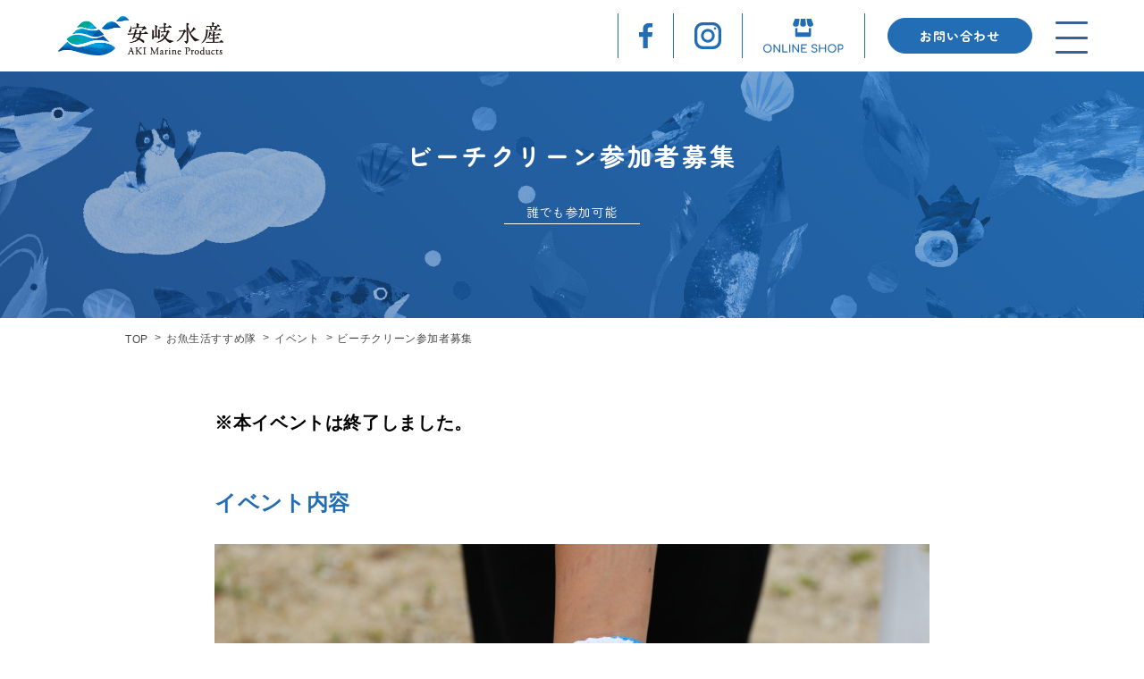

--- FILE ---
content_type: text/html; charset=UTF-8
request_url: https://www.aki-mp.co.jp/community/event/%E3%83%93%E3%83%BC%E3%83%81%E3%82%AF%E3%83%AA%E3%83%BC%E3%83%B3%E5%8F%82%E5%8A%A0%E8%80%85%E5%8B%9F%E9%9B%86/
body_size: 13673
content:
<!DOCTYPE html>
<html lang="ja">

<head>
    <meta charset="utf-8">
    <meta name="viewport" content="width=device-width,initial-scale=1">
    <meta name="description" content="水産業を取り巻く環境が大きく変化していく中で、お魚の素晴らしさを伝え、日本の食文化である“お魚生活”を次世代につなぐ活動をしています。">
    <meta name="keywords" content="株式会社安岐水産,瀬戸内,魚,魚料理,真魚亭,海鮮,海の幸,ねこ海レストラン,水産加工,香川,津田">


        <link rel="icon" href="https://www.aki-mp.co.jp/wp/wp-content/themes/custom_theme/img/favicon.ico" type="image/x-icon" />
    <link href="https://www.aki-mp.co.jp/wp/wp-content/themes/custom_theme/css/style.css" rel="stylesheet">
    <script src="https://ajax.googleapis.com/ajax/libs/jquery/3.6.0/jquery.min.js"></script>
    <script src="https://www.aki-mp.co.jp/wp/wp-content/themes/custom_theme/js/script.js"></script>
    
		<!-- All in One SEO 4.3.2 - aioseo.com -->
		<title>ビーチクリーン参加者募集｜イベント情報｜株式会社安岐水産</title>
		<meta name="description" content="4/16（日）第2回津田港わくわくフェスティバル内にて、「ビーチクリーン」を開催します。 日時：4/16（日）" />
		<meta name="robots" content="max-image-preview:large" />
		<link rel="canonical" href="https://www.aki-mp.co.jp/community/event/%e3%83%93%e3%83%bc%e3%83%81%e3%82%af%e3%83%aa%e3%83%bc%e3%83%b3%e5%8f%82%e5%8a%a0%e8%80%85%e5%8b%9f%e9%9b%86/" />
		<meta name="generator" content="All in One SEO (AIOSEO) 4.3.2 " />
		<meta property="og:locale" content="ja_JP" />
		<meta property="og:site_name" content="株式会社安岐水産 -" />
		<meta property="og:type" content="article" />
		<meta property="og:title" content="ビーチクリーン参加者募集｜イベント情報｜株式会社安岐水産" />
		<meta property="og:description" content="4/16（日）第2回津田港わくわくフェスティバル内にて、「ビーチクリーン」を開催します。 日時：4/16（日）" />
		<meta property="og:url" content="https://www.aki-mp.co.jp/community/event/%e3%83%93%e3%83%bc%e3%83%81%e3%82%af%e3%83%aa%e3%83%bc%e3%83%b3%e5%8f%82%e5%8a%a0%e8%80%85%e5%8b%9f%e9%9b%86/" />
		<meta property="article:published_time" content="2023-03-27T05:05:15+00:00" />
		<meta property="article:modified_time" content="2023-04-06T07:49:29+00:00" />
		<meta name="twitter:card" content="summary_large_image" />
		<meta name="twitter:title" content="ビーチクリーン参加者募集｜イベント情報｜株式会社安岐水産" />
		<meta name="twitter:description" content="4/16（日）第2回津田港わくわくフェスティバル内にて、「ビーチクリーン」を開催します。 日時：4/16（日）" />
		<script type="application/ld+json" class="aioseo-schema">
			{"@context":"https:\/\/schema.org","@graph":[{"@type":"BreadcrumbList","@id":"https:\/\/www.aki-mp.co.jp\/community\/event\/%e3%83%93%e3%83%bc%e3%83%81%e3%82%af%e3%83%aa%e3%83%bc%e3%83%b3%e5%8f%82%e5%8a%a0%e8%80%85%e5%8b%9f%e9%9b%86\/#breadcrumblist","itemListElement":[{"@type":"ListItem","@id":"https:\/\/www.aki-mp.co.jp\/#listItem","position":1,"item":{"@type":"WebPage","@id":"https:\/\/www.aki-mp.co.jp\/","name":"\u30db\u30fc\u30e0","url":"https:\/\/www.aki-mp.co.jp\/"},"nextItem":"https:\/\/www.aki-mp.co.jp\/community\/event\/%e3%83%93%e3%83%bc%e3%83%81%e3%82%af%e3%83%aa%e3%83%bc%e3%83%b3%e5%8f%82%e5%8a%a0%e8%80%85%e5%8b%9f%e9%9b%86\/#listItem"},{"@type":"ListItem","@id":"https:\/\/www.aki-mp.co.jp\/community\/event\/%e3%83%93%e3%83%bc%e3%83%81%e3%82%af%e3%83%aa%e3%83%bc%e3%83%b3%e5%8f%82%e5%8a%a0%e8%80%85%e5%8b%9f%e9%9b%86\/#listItem","position":2,"item":{"@type":"WebPage","@id":"https:\/\/www.aki-mp.co.jp\/community\/event\/%e3%83%93%e3%83%bc%e3%83%81%e3%82%af%e3%83%aa%e3%83%bc%e3%83%b3%e5%8f%82%e5%8a%a0%e8%80%85%e5%8b%9f%e9%9b%86\/","name":"\u30d3\u30fc\u30c1\u30af\u30ea\u30fc\u30f3\u53c2\u52a0\u8005\u52df\u96c6","description":"4\/16\uff08\u65e5\uff09\u7b2c2\u56de\u6d25\u7530\u6e2f\u308f\u304f\u308f\u304f\u30d5\u30a7\u30b9\u30c6\u30a3\u30d0\u30eb\u5185\u306b\u3066\u3001\u300c\u30d3\u30fc\u30c1\u30af\u30ea\u30fc\u30f3\u300d\u3092\u958b\u50ac\u3057\u307e\u3059\u3002 \u65e5\u6642\uff1a4\/16\uff08\u65e5\uff09","url":"https:\/\/www.aki-mp.co.jp\/community\/event\/%e3%83%93%e3%83%bc%e3%83%81%e3%82%af%e3%83%aa%e3%83%bc%e3%83%b3%e5%8f%82%e5%8a%a0%e8%80%85%e5%8b%9f%e9%9b%86\/"},"previousItem":"https:\/\/www.aki-mp.co.jp\/#listItem"}]},{"@type":"Organization","@id":"https:\/\/www.aki-mp.co.jp\/#organization","name":"\u682a\u5f0f\u4f1a\u793e\u5b89\u5c90\u6c34\u7523","url":"https:\/\/www.aki-mp.co.jp\/"},{"@type":"Person","@id":"https:\/\/www.aki-mp.co.jp\/author\/of_morinaga\/#author","url":"https:\/\/www.aki-mp.co.jp\/author\/of_morinaga\/","name":"\u68ee\u6c38\u5353","image":{"@type":"ImageObject","@id":"https:\/\/www.aki-mp.co.jp\/community\/event\/%e3%83%93%e3%83%bc%e3%83%81%e3%82%af%e3%83%aa%e3%83%bc%e3%83%b3%e5%8f%82%e5%8a%a0%e8%80%85%e5%8b%9f%e9%9b%86\/#authorImage","url":"https:\/\/secure.gravatar.com\/avatar\/3be6bfb71888cc239fa3db281aa2d3d1930913a553b4d8e96dcaa90afc348463?s=96&d=mm&r=g","width":96,"height":96,"caption":"\u68ee\u6c38\u5353"}},{"@type":"WebPage","@id":"https:\/\/www.aki-mp.co.jp\/community\/event\/%e3%83%93%e3%83%bc%e3%83%81%e3%82%af%e3%83%aa%e3%83%bc%e3%83%b3%e5%8f%82%e5%8a%a0%e8%80%85%e5%8b%9f%e9%9b%86\/#webpage","url":"https:\/\/www.aki-mp.co.jp\/community\/event\/%e3%83%93%e3%83%bc%e3%83%81%e3%82%af%e3%83%aa%e3%83%bc%e3%83%b3%e5%8f%82%e5%8a%a0%e8%80%85%e5%8b%9f%e9%9b%86\/","name":"\u30d3\u30fc\u30c1\u30af\u30ea\u30fc\u30f3\u53c2\u52a0\u8005\u52df\u96c6\uff5c\u30a4\u30d9\u30f3\u30c8\u60c5\u5831\uff5c\u682a\u5f0f\u4f1a\u793e\u5b89\u5c90\u6c34\u7523","description":"4\/16\uff08\u65e5\uff09\u7b2c2\u56de\u6d25\u7530\u6e2f\u308f\u304f\u308f\u304f\u30d5\u30a7\u30b9\u30c6\u30a3\u30d0\u30eb\u5185\u306b\u3066\u3001\u300c\u30d3\u30fc\u30c1\u30af\u30ea\u30fc\u30f3\u300d\u3092\u958b\u50ac\u3057\u307e\u3059\u3002 \u65e5\u6642\uff1a4\/16\uff08\u65e5\uff09","inLanguage":"ja","isPartOf":{"@id":"https:\/\/www.aki-mp.co.jp\/#website"},"breadcrumb":{"@id":"https:\/\/www.aki-mp.co.jp\/community\/event\/%e3%83%93%e3%83%bc%e3%83%81%e3%82%af%e3%83%aa%e3%83%bc%e3%83%b3%e5%8f%82%e5%8a%a0%e8%80%85%e5%8b%9f%e9%9b%86\/#breadcrumblist"},"author":{"@id":"https:\/\/www.aki-mp.co.jp\/author\/of_morinaga\/#author"},"creator":{"@id":"https:\/\/www.aki-mp.co.jp\/author\/of_morinaga\/#author"},"image":{"@type":"ImageObject","url":"https:\/\/www.aki-mp.co.jp\/wp\/wp-content\/uploads\/2023\/03\/event20220611_4-scaled.jpg","@id":"https:\/\/www.aki-mp.co.jp\/#mainImage","width":2560,"height":1707},"primaryImageOfPage":{"@id":"https:\/\/www.aki-mp.co.jp\/community\/event\/%e3%83%93%e3%83%bc%e3%83%81%e3%82%af%e3%83%aa%e3%83%bc%e3%83%b3%e5%8f%82%e5%8a%a0%e8%80%85%e5%8b%9f%e9%9b%86\/#mainImage"},"datePublished":"2023-03-27T05:05:15+09:00","dateModified":"2023-04-06T07:49:29+09:00"},{"@type":"WebSite","@id":"https:\/\/www.aki-mp.co.jp\/#website","url":"https:\/\/www.aki-mp.co.jp\/","name":"\u682a\u5f0f\u4f1a\u793e\u5b89\u5c90\u6c34\u7523","inLanguage":"ja","publisher":{"@id":"https:\/\/www.aki-mp.co.jp\/#organization"}}]}
		</script>
		<!-- All in One SEO -->

<link rel="alternate" title="oEmbed (JSON)" type="application/json+oembed" href="https://www.aki-mp.co.jp/wp-json/oembed/1.0/embed?url=https%3A%2F%2Fwww.aki-mp.co.jp%2Fcommunity%2Fevent%2F%25e3%2583%2593%25e3%2583%25bc%25e3%2583%2581%25e3%2582%25af%25e3%2583%25aa%25e3%2583%25bc%25e3%2583%25b3%25e5%258f%2582%25e5%258a%25a0%25e8%2580%2585%25e5%258b%259f%25e9%259b%2586%2F" />
<link rel="alternate" title="oEmbed (XML)" type="text/xml+oembed" href="https://www.aki-mp.co.jp/wp-json/oembed/1.0/embed?url=https%3A%2F%2Fwww.aki-mp.co.jp%2Fcommunity%2Fevent%2F%25e3%2583%2593%25e3%2583%25bc%25e3%2583%2581%25e3%2582%25af%25e3%2583%25aa%25e3%2583%25bc%25e3%2583%25b3%25e5%258f%2582%25e5%258a%25a0%25e8%2580%2585%25e5%258b%259f%25e9%259b%2586%2F&#038;format=xml" />
<link rel="https://api.w.org/" href="https://www.aki-mp.co.jp/wp-json/" /><link rel="alternate" title="JSON" type="application/json" href="https://www.aki-mp.co.jp/wp-json/wp/v2/event/404" /><link rel='shortlink' href='https://www.aki-mp.co.jp/?p=404' />
<meta property="og:title" content="ビーチクリーン参加者募集">
<meta property="og:description" content="4/16（日）第2回津田港わくわくフェスティバル内にて、「ビーチクリーン」を開催します。 日時：4/16（日）10：30－12：30（10：20集合） ふるさと ... ">
<meta property="og:type" content="article">
<meta property="og:url" content="https://www.aki-mp.co.jp/community/event/%e3%83%93%e3%83%bc%e3%83%81%e3%82%af%e3%83%aa%e3%83%bc%e3%83%b3%e5%8f%82%e5%8a%a0%e8%80%85%e5%8b%9f%e9%9b%86/">
<meta property="og:image" content="https://www.aki-mp.co.jp/wp/wp-content/uploads/2023/03/event20220611_4-scaled.jpg">
<meta property="og:site_name" content="株式会社安岐水産">
<meta name="twitter:card" content="summary_large_image">
<meta name="twitter:site" content="@Twitterアカウント名">
<meta property="og:locale" content="ja_JP">
    <!-- Google tag (gtag.js) -->
    <script async src="https://www.googletagmanager.com/gtag/js?id=G-5SNXX0SQKV"></script>
    <script>
        window.dataLayer = window.dataLayer || [];

        function gtag() {
            dataLayer.push(arguments);
        }
        gtag('js', new Date());

        gtag('config', 'G-5SNXX0SQKV');
    </script>
<style id='wp-block-image-inline-css' type='text/css'>
.wp-block-image>a,.wp-block-image>figure>a{display:inline-block}.wp-block-image img{box-sizing:border-box;height:auto;max-width:100%;vertical-align:bottom}@media not (prefers-reduced-motion){.wp-block-image img.hide{visibility:hidden}.wp-block-image img.show{animation:show-content-image .4s}}.wp-block-image[style*=border-radius] img,.wp-block-image[style*=border-radius]>a{border-radius:inherit}.wp-block-image.has-custom-border img{box-sizing:border-box}.wp-block-image.aligncenter{text-align:center}.wp-block-image.alignfull>a,.wp-block-image.alignwide>a{width:100%}.wp-block-image.alignfull img,.wp-block-image.alignwide img{height:auto;width:100%}.wp-block-image .aligncenter,.wp-block-image .alignleft,.wp-block-image .alignright,.wp-block-image.aligncenter,.wp-block-image.alignleft,.wp-block-image.alignright{display:table}.wp-block-image .aligncenter>figcaption,.wp-block-image .alignleft>figcaption,.wp-block-image .alignright>figcaption,.wp-block-image.aligncenter>figcaption,.wp-block-image.alignleft>figcaption,.wp-block-image.alignright>figcaption{caption-side:bottom;display:table-caption}.wp-block-image .alignleft{float:left;margin:.5em 1em .5em 0}.wp-block-image .alignright{float:right;margin:.5em 0 .5em 1em}.wp-block-image .aligncenter{margin-left:auto;margin-right:auto}.wp-block-image :where(figcaption){margin-bottom:1em;margin-top:.5em}.wp-block-image.is-style-circle-mask img{border-radius:9999px}@supports ((-webkit-mask-image:none) or (mask-image:none)) or (-webkit-mask-image:none){.wp-block-image.is-style-circle-mask img{border-radius:0;-webkit-mask-image:url('data:image/svg+xml;utf8,<svg viewBox="0 0 100 100" xmlns="http://www.w3.org/2000/svg"><circle cx="50" cy="50" r="50"/></svg>');mask-image:url('data:image/svg+xml;utf8,<svg viewBox="0 0 100 100" xmlns="http://www.w3.org/2000/svg"><circle cx="50" cy="50" r="50"/></svg>');mask-mode:alpha;-webkit-mask-position:center;mask-position:center;-webkit-mask-repeat:no-repeat;mask-repeat:no-repeat;-webkit-mask-size:contain;mask-size:contain}}:root :where(.wp-block-image.is-style-rounded img,.wp-block-image .is-style-rounded img){border-radius:9999px}.wp-block-image figure{margin:0}.wp-lightbox-container{display:flex;flex-direction:column;position:relative}.wp-lightbox-container img{cursor:zoom-in}.wp-lightbox-container img:hover+button{opacity:1}.wp-lightbox-container button{align-items:center;backdrop-filter:blur(16px) saturate(180%);background-color:#5a5a5a40;border:none;border-radius:4px;cursor:zoom-in;display:flex;height:20px;justify-content:center;opacity:0;padding:0;position:absolute;right:16px;text-align:center;top:16px;width:20px;z-index:100}@media not (prefers-reduced-motion){.wp-lightbox-container button{transition:opacity .2s ease}}.wp-lightbox-container button:focus-visible{outline:3px auto #5a5a5a40;outline:3px auto -webkit-focus-ring-color;outline-offset:3px}.wp-lightbox-container button:hover{cursor:pointer;opacity:1}.wp-lightbox-container button:focus{opacity:1}.wp-lightbox-container button:focus,.wp-lightbox-container button:hover,.wp-lightbox-container button:not(:hover):not(:active):not(.has-background){background-color:#5a5a5a40;border:none}.wp-lightbox-overlay{box-sizing:border-box;cursor:zoom-out;height:100vh;left:0;overflow:hidden;position:fixed;top:0;visibility:hidden;width:100%;z-index:100000}.wp-lightbox-overlay .close-button{align-items:center;cursor:pointer;display:flex;justify-content:center;min-height:40px;min-width:40px;padding:0;position:absolute;right:calc(env(safe-area-inset-right) + 16px);top:calc(env(safe-area-inset-top) + 16px);z-index:5000000}.wp-lightbox-overlay .close-button:focus,.wp-lightbox-overlay .close-button:hover,.wp-lightbox-overlay .close-button:not(:hover):not(:active):not(.has-background){background:none;border:none}.wp-lightbox-overlay .lightbox-image-container{height:var(--wp--lightbox-container-height);left:50%;overflow:hidden;position:absolute;top:50%;transform:translate(-50%,-50%);transform-origin:top left;width:var(--wp--lightbox-container-width);z-index:9999999999}.wp-lightbox-overlay .wp-block-image{align-items:center;box-sizing:border-box;display:flex;height:100%;justify-content:center;margin:0;position:relative;transform-origin:0 0;width:100%;z-index:3000000}.wp-lightbox-overlay .wp-block-image img{height:var(--wp--lightbox-image-height);min-height:var(--wp--lightbox-image-height);min-width:var(--wp--lightbox-image-width);width:var(--wp--lightbox-image-width)}.wp-lightbox-overlay .wp-block-image figcaption{display:none}.wp-lightbox-overlay button{background:none;border:none}.wp-lightbox-overlay .scrim{background-color:#fff;height:100%;opacity:.9;position:absolute;width:100%;z-index:2000000}.wp-lightbox-overlay.active{visibility:visible}@media not (prefers-reduced-motion){.wp-lightbox-overlay.active{animation:turn-on-visibility .25s both}.wp-lightbox-overlay.active img{animation:turn-on-visibility .35s both}.wp-lightbox-overlay.show-closing-animation:not(.active){animation:turn-off-visibility .35s both}.wp-lightbox-overlay.show-closing-animation:not(.active) img{animation:turn-off-visibility .25s both}.wp-lightbox-overlay.zoom.active{animation:none;opacity:1;visibility:visible}.wp-lightbox-overlay.zoom.active .lightbox-image-container{animation:lightbox-zoom-in .4s}.wp-lightbox-overlay.zoom.active .lightbox-image-container img{animation:none}.wp-lightbox-overlay.zoom.active .scrim{animation:turn-on-visibility .4s forwards}.wp-lightbox-overlay.zoom.show-closing-animation:not(.active){animation:none}.wp-lightbox-overlay.zoom.show-closing-animation:not(.active) .lightbox-image-container{animation:lightbox-zoom-out .4s}.wp-lightbox-overlay.zoom.show-closing-animation:not(.active) .lightbox-image-container img{animation:none}.wp-lightbox-overlay.zoom.show-closing-animation:not(.active) .scrim{animation:turn-off-visibility .4s forwards}}@keyframes show-content-image{0%{visibility:hidden}99%{visibility:hidden}to{visibility:visible}}@keyframes turn-on-visibility{0%{opacity:0}to{opacity:1}}@keyframes turn-off-visibility{0%{opacity:1;visibility:visible}99%{opacity:0;visibility:visible}to{opacity:0;visibility:hidden}}@keyframes lightbox-zoom-in{0%{transform:translate(calc((-100vw + var(--wp--lightbox-scrollbar-width))/2 + var(--wp--lightbox-initial-left-position)),calc(-50vh + var(--wp--lightbox-initial-top-position))) scale(var(--wp--lightbox-scale))}to{transform:translate(-50%,-50%) scale(1)}}@keyframes lightbox-zoom-out{0%{transform:translate(-50%,-50%) scale(1);visibility:visible}99%{visibility:visible}to{transform:translate(calc((-100vw + var(--wp--lightbox-scrollbar-width))/2 + var(--wp--lightbox-initial-left-position)),calc(-50vh + var(--wp--lightbox-initial-top-position))) scale(var(--wp--lightbox-scale));visibility:hidden}}
/*# sourceURL=https://www.aki-mp.co.jp/wp/wp-includes/blocks/image/style.min.css */
</style>
<style id='wp-block-paragraph-inline-css' type='text/css'>
.is-small-text{font-size:.875em}.is-regular-text{font-size:1em}.is-large-text{font-size:2.25em}.is-larger-text{font-size:3em}.has-drop-cap:not(:focus):first-letter{float:left;font-size:8.4em;font-style:normal;font-weight:100;line-height:.68;margin:.05em .1em 0 0;text-transform:uppercase}body.rtl .has-drop-cap:not(:focus):first-letter{float:none;margin-left:.1em}p.has-drop-cap.has-background{overflow:hidden}:root :where(p.has-background){padding:1.25em 2.375em}:where(p.has-text-color:not(.has-link-color)) a{color:inherit}p.has-text-align-left[style*="writing-mode:vertical-lr"],p.has-text-align-right[style*="writing-mode:vertical-rl"]{rotate:180deg}
/*# sourceURL=https://www.aki-mp.co.jp/wp/wp-includes/blocks/paragraph/style.min.css */
</style>
<style id='global-styles-inline-css' type='text/css'>
:root{--wp--preset--aspect-ratio--square: 1;--wp--preset--aspect-ratio--4-3: 4/3;--wp--preset--aspect-ratio--3-4: 3/4;--wp--preset--aspect-ratio--3-2: 3/2;--wp--preset--aspect-ratio--2-3: 2/3;--wp--preset--aspect-ratio--16-9: 16/9;--wp--preset--aspect-ratio--9-16: 9/16;--wp--preset--color--black: #000000;--wp--preset--color--cyan-bluish-gray: #abb8c3;--wp--preset--color--white: #ffffff;--wp--preset--color--pale-pink: #f78da7;--wp--preset--color--vivid-red: #cf2e2e;--wp--preset--color--luminous-vivid-orange: #ff6900;--wp--preset--color--luminous-vivid-amber: #fcb900;--wp--preset--color--light-green-cyan: #7bdcb5;--wp--preset--color--vivid-green-cyan: #00d084;--wp--preset--color--pale-cyan-blue: #8ed1fc;--wp--preset--color--vivid-cyan-blue: #0693e3;--wp--preset--color--vivid-purple: #9b51e0;--wp--preset--gradient--vivid-cyan-blue-to-vivid-purple: linear-gradient(135deg,rgb(6,147,227) 0%,rgb(155,81,224) 100%);--wp--preset--gradient--light-green-cyan-to-vivid-green-cyan: linear-gradient(135deg,rgb(122,220,180) 0%,rgb(0,208,130) 100%);--wp--preset--gradient--luminous-vivid-amber-to-luminous-vivid-orange: linear-gradient(135deg,rgb(252,185,0) 0%,rgb(255,105,0) 100%);--wp--preset--gradient--luminous-vivid-orange-to-vivid-red: linear-gradient(135deg,rgb(255,105,0) 0%,rgb(207,46,46) 100%);--wp--preset--gradient--very-light-gray-to-cyan-bluish-gray: linear-gradient(135deg,rgb(238,238,238) 0%,rgb(169,184,195) 100%);--wp--preset--gradient--cool-to-warm-spectrum: linear-gradient(135deg,rgb(74,234,220) 0%,rgb(151,120,209) 20%,rgb(207,42,186) 40%,rgb(238,44,130) 60%,rgb(251,105,98) 80%,rgb(254,248,76) 100%);--wp--preset--gradient--blush-light-purple: linear-gradient(135deg,rgb(255,206,236) 0%,rgb(152,150,240) 100%);--wp--preset--gradient--blush-bordeaux: linear-gradient(135deg,rgb(254,205,165) 0%,rgb(254,45,45) 50%,rgb(107,0,62) 100%);--wp--preset--gradient--luminous-dusk: linear-gradient(135deg,rgb(255,203,112) 0%,rgb(199,81,192) 50%,rgb(65,88,208) 100%);--wp--preset--gradient--pale-ocean: linear-gradient(135deg,rgb(255,245,203) 0%,rgb(182,227,212) 50%,rgb(51,167,181) 100%);--wp--preset--gradient--electric-grass: linear-gradient(135deg,rgb(202,248,128) 0%,rgb(113,206,126) 100%);--wp--preset--gradient--midnight: linear-gradient(135deg,rgb(2,3,129) 0%,rgb(40,116,252) 100%);--wp--preset--font-size--small: 13px;--wp--preset--font-size--medium: 20px;--wp--preset--font-size--large: 36px;--wp--preset--font-size--x-large: 42px;--wp--preset--spacing--20: 0.44rem;--wp--preset--spacing--30: 0.67rem;--wp--preset--spacing--40: 1rem;--wp--preset--spacing--50: 1.5rem;--wp--preset--spacing--60: 2.25rem;--wp--preset--spacing--70: 3.38rem;--wp--preset--spacing--80: 5.06rem;--wp--preset--shadow--natural: 6px 6px 9px rgba(0, 0, 0, 0.2);--wp--preset--shadow--deep: 12px 12px 50px rgba(0, 0, 0, 0.4);--wp--preset--shadow--sharp: 6px 6px 0px rgba(0, 0, 0, 0.2);--wp--preset--shadow--outlined: 6px 6px 0px -3px rgb(255, 255, 255), 6px 6px rgb(0, 0, 0);--wp--preset--shadow--crisp: 6px 6px 0px rgb(0, 0, 0);}:where(.is-layout-flex){gap: 0.5em;}:where(.is-layout-grid){gap: 0.5em;}body .is-layout-flex{display: flex;}.is-layout-flex{flex-wrap: wrap;align-items: center;}.is-layout-flex > :is(*, div){margin: 0;}body .is-layout-grid{display: grid;}.is-layout-grid > :is(*, div){margin: 0;}:where(.wp-block-columns.is-layout-flex){gap: 2em;}:where(.wp-block-columns.is-layout-grid){gap: 2em;}:where(.wp-block-post-template.is-layout-flex){gap: 1.25em;}:where(.wp-block-post-template.is-layout-grid){gap: 1.25em;}.has-black-color{color: var(--wp--preset--color--black) !important;}.has-cyan-bluish-gray-color{color: var(--wp--preset--color--cyan-bluish-gray) !important;}.has-white-color{color: var(--wp--preset--color--white) !important;}.has-pale-pink-color{color: var(--wp--preset--color--pale-pink) !important;}.has-vivid-red-color{color: var(--wp--preset--color--vivid-red) !important;}.has-luminous-vivid-orange-color{color: var(--wp--preset--color--luminous-vivid-orange) !important;}.has-luminous-vivid-amber-color{color: var(--wp--preset--color--luminous-vivid-amber) !important;}.has-light-green-cyan-color{color: var(--wp--preset--color--light-green-cyan) !important;}.has-vivid-green-cyan-color{color: var(--wp--preset--color--vivid-green-cyan) !important;}.has-pale-cyan-blue-color{color: var(--wp--preset--color--pale-cyan-blue) !important;}.has-vivid-cyan-blue-color{color: var(--wp--preset--color--vivid-cyan-blue) !important;}.has-vivid-purple-color{color: var(--wp--preset--color--vivid-purple) !important;}.has-black-background-color{background-color: var(--wp--preset--color--black) !important;}.has-cyan-bluish-gray-background-color{background-color: var(--wp--preset--color--cyan-bluish-gray) !important;}.has-white-background-color{background-color: var(--wp--preset--color--white) !important;}.has-pale-pink-background-color{background-color: var(--wp--preset--color--pale-pink) !important;}.has-vivid-red-background-color{background-color: var(--wp--preset--color--vivid-red) !important;}.has-luminous-vivid-orange-background-color{background-color: var(--wp--preset--color--luminous-vivid-orange) !important;}.has-luminous-vivid-amber-background-color{background-color: var(--wp--preset--color--luminous-vivid-amber) !important;}.has-light-green-cyan-background-color{background-color: var(--wp--preset--color--light-green-cyan) !important;}.has-vivid-green-cyan-background-color{background-color: var(--wp--preset--color--vivid-green-cyan) !important;}.has-pale-cyan-blue-background-color{background-color: var(--wp--preset--color--pale-cyan-blue) !important;}.has-vivid-cyan-blue-background-color{background-color: var(--wp--preset--color--vivid-cyan-blue) !important;}.has-vivid-purple-background-color{background-color: var(--wp--preset--color--vivid-purple) !important;}.has-black-border-color{border-color: var(--wp--preset--color--black) !important;}.has-cyan-bluish-gray-border-color{border-color: var(--wp--preset--color--cyan-bluish-gray) !important;}.has-white-border-color{border-color: var(--wp--preset--color--white) !important;}.has-pale-pink-border-color{border-color: var(--wp--preset--color--pale-pink) !important;}.has-vivid-red-border-color{border-color: var(--wp--preset--color--vivid-red) !important;}.has-luminous-vivid-orange-border-color{border-color: var(--wp--preset--color--luminous-vivid-orange) !important;}.has-luminous-vivid-amber-border-color{border-color: var(--wp--preset--color--luminous-vivid-amber) !important;}.has-light-green-cyan-border-color{border-color: var(--wp--preset--color--light-green-cyan) !important;}.has-vivid-green-cyan-border-color{border-color: var(--wp--preset--color--vivid-green-cyan) !important;}.has-pale-cyan-blue-border-color{border-color: var(--wp--preset--color--pale-cyan-blue) !important;}.has-vivid-cyan-blue-border-color{border-color: var(--wp--preset--color--vivid-cyan-blue) !important;}.has-vivid-purple-border-color{border-color: var(--wp--preset--color--vivid-purple) !important;}.has-vivid-cyan-blue-to-vivid-purple-gradient-background{background: var(--wp--preset--gradient--vivid-cyan-blue-to-vivid-purple) !important;}.has-light-green-cyan-to-vivid-green-cyan-gradient-background{background: var(--wp--preset--gradient--light-green-cyan-to-vivid-green-cyan) !important;}.has-luminous-vivid-amber-to-luminous-vivid-orange-gradient-background{background: var(--wp--preset--gradient--luminous-vivid-amber-to-luminous-vivid-orange) !important;}.has-luminous-vivid-orange-to-vivid-red-gradient-background{background: var(--wp--preset--gradient--luminous-vivid-orange-to-vivid-red) !important;}.has-very-light-gray-to-cyan-bluish-gray-gradient-background{background: var(--wp--preset--gradient--very-light-gray-to-cyan-bluish-gray) !important;}.has-cool-to-warm-spectrum-gradient-background{background: var(--wp--preset--gradient--cool-to-warm-spectrum) !important;}.has-blush-light-purple-gradient-background{background: var(--wp--preset--gradient--blush-light-purple) !important;}.has-blush-bordeaux-gradient-background{background: var(--wp--preset--gradient--blush-bordeaux) !important;}.has-luminous-dusk-gradient-background{background: var(--wp--preset--gradient--luminous-dusk) !important;}.has-pale-ocean-gradient-background{background: var(--wp--preset--gradient--pale-ocean) !important;}.has-electric-grass-gradient-background{background: var(--wp--preset--gradient--electric-grass) !important;}.has-midnight-gradient-background{background: var(--wp--preset--gradient--midnight) !important;}.has-small-font-size{font-size: var(--wp--preset--font-size--small) !important;}.has-medium-font-size{font-size: var(--wp--preset--font-size--medium) !important;}.has-large-font-size{font-size: var(--wp--preset--font-size--large) !important;}.has-x-large-font-size{font-size: var(--wp--preset--font-size--x-large) !important;}
/*# sourceURL=global-styles-inline-css */
</style>
<style id='wp-img-auto-sizes-contain-inline-css' type='text/css'>
img:is([sizes=auto i],[sizes^="auto," i]){contain-intrinsic-size:3000px 1500px}
/*# sourceURL=wp-img-auto-sizes-contain-inline-css */
</style>
<style id='wp-emoji-styles-inline-css' type='text/css'>

	img.wp-smiley, img.emoji {
		display: inline !important;
		border: none !important;
		box-shadow: none !important;
		height: 1em !important;
		width: 1em !important;
		margin: 0 0.07em !important;
		vertical-align: -0.1em !important;
		background: none !important;
		padding: 0 !important;
	}
/*# sourceURL=wp-emoji-styles-inline-css */
</style>
<style id='wp-block-library-inline-css' type='text/css'>
:root{--wp-block-synced-color:#7a00df;--wp-block-synced-color--rgb:122,0,223;--wp-bound-block-color:var(--wp-block-synced-color);--wp-editor-canvas-background:#ddd;--wp-admin-theme-color:#007cba;--wp-admin-theme-color--rgb:0,124,186;--wp-admin-theme-color-darker-10:#006ba1;--wp-admin-theme-color-darker-10--rgb:0,107,160.5;--wp-admin-theme-color-darker-20:#005a87;--wp-admin-theme-color-darker-20--rgb:0,90,135;--wp-admin-border-width-focus:2px}@media (min-resolution:192dpi){:root{--wp-admin-border-width-focus:1.5px}}.wp-element-button{cursor:pointer}:root .has-very-light-gray-background-color{background-color:#eee}:root .has-very-dark-gray-background-color{background-color:#313131}:root .has-very-light-gray-color{color:#eee}:root .has-very-dark-gray-color{color:#313131}:root .has-vivid-green-cyan-to-vivid-cyan-blue-gradient-background{background:linear-gradient(135deg,#00d084,#0693e3)}:root .has-purple-crush-gradient-background{background:linear-gradient(135deg,#34e2e4,#4721fb 50%,#ab1dfe)}:root .has-hazy-dawn-gradient-background{background:linear-gradient(135deg,#faaca8,#dad0ec)}:root .has-subdued-olive-gradient-background{background:linear-gradient(135deg,#fafae1,#67a671)}:root .has-atomic-cream-gradient-background{background:linear-gradient(135deg,#fdd79a,#004a59)}:root .has-nightshade-gradient-background{background:linear-gradient(135deg,#330968,#31cdcf)}:root .has-midnight-gradient-background{background:linear-gradient(135deg,#020381,#2874fc)}:root{--wp--preset--font-size--normal:16px;--wp--preset--font-size--huge:42px}.has-regular-font-size{font-size:1em}.has-larger-font-size{font-size:2.625em}.has-normal-font-size{font-size:var(--wp--preset--font-size--normal)}.has-huge-font-size{font-size:var(--wp--preset--font-size--huge)}.has-text-align-center{text-align:center}.has-text-align-left{text-align:left}.has-text-align-right{text-align:right}.has-fit-text{white-space:nowrap!important}#end-resizable-editor-section{display:none}.aligncenter{clear:both}.items-justified-left{justify-content:flex-start}.items-justified-center{justify-content:center}.items-justified-right{justify-content:flex-end}.items-justified-space-between{justify-content:space-between}.screen-reader-text{border:0;clip-path:inset(50%);height:1px;margin:-1px;overflow:hidden;padding:0;position:absolute;width:1px;word-wrap:normal!important}.screen-reader-text:focus{background-color:#ddd;clip-path:none;color:#444;display:block;font-size:1em;height:auto;left:5px;line-height:normal;padding:15px 23px 14px;text-decoration:none;top:5px;width:auto;z-index:100000}html :where(.has-border-color){border-style:solid}html :where([style*=border-top-color]){border-top-style:solid}html :where([style*=border-right-color]){border-right-style:solid}html :where([style*=border-bottom-color]){border-bottom-style:solid}html :where([style*=border-left-color]){border-left-style:solid}html :where([style*=border-width]){border-style:solid}html :where([style*=border-top-width]){border-top-style:solid}html :where([style*=border-right-width]){border-right-style:solid}html :where([style*=border-bottom-width]){border-bottom-style:solid}html :where([style*=border-left-width]){border-left-style:solid}html :where(img[class*=wp-image-]){height:auto;max-width:100%}:where(figure){margin:0 0 1em}html :where(.is-position-sticky){--wp-admin--admin-bar--position-offset:var(--wp-admin--admin-bar--height,0px)}@media screen and (max-width:600px){html :where(.is-position-sticky){--wp-admin--admin-bar--position-offset:0px}}
/*# sourceURL=/wp-includes/css/dist/block-library/common.min.css */
</style>
<style id='classic-theme-styles-inline-css' type='text/css'>
/*! This file is auto-generated */
.wp-block-button__link{color:#fff;background-color:#32373c;border-radius:9999px;box-shadow:none;text-decoration:none;padding:calc(.667em + 2px) calc(1.333em + 2px);font-size:1.125em}.wp-block-file__button{background:#32373c;color:#fff;text-decoration:none}
/*# sourceURL=/wp-includes/css/classic-themes.min.css */
</style>
<link rel='stylesheet' id='contact-form-7-css' href='https://www.aki-mp.co.jp/wp/wp-content/plugins/contact-form-7/includes/css/styles.css' type='text/css' media='all' />
<link rel='stylesheet' id='toc-screen-css' href='https://www.aki-mp.co.jp/wp/wp-content/plugins/table-of-contents-plus/screen.min.css' type='text/css' media='all' />
<style id='toc-screen-inline-css' type='text/css'>
div#toc_container {background: #e9f0f7;border: 1px solid #aaaaaa;}div#toc_container ul li {font-size: 18px;}
/*# sourceURL=toc-screen-inline-css */
</style>
<link rel='stylesheet' id='wp-pagenavi-css' href='https://www.aki-mp.co.jp/wp/wp-content/plugins/wp-pagenavi/pagenavi-css.css' type='text/css' media='all' />
</head>

<body>
    <header>
        <div class="headflex">
            <h1 class="headlogo">
                <a href="https://www.aki-mp.co.jp">
                    <img src="https://www.aki-mp.co.jp/wp/wp-content/themes/custom_theme/img/img_logo.png" alt="株式会社安岐水産">
                </a>
            </h1>
            <div class="headnav vpc">
                <ul class="headnav__List">
                    <li class="headnav__Item">
                        <a href="https://www.facebook.com/aki.marine.products/" target="_blank"><img src="https://www.aki-mp.co.jp/wp/wp-content/themes/custom_theme/img/icon_fb.svg" alt="Facebook"></a>
                    </li>
                    <li class="headnav__Item">
                        <a href="https://www.instagram.com/aki_marine_products/" target="_blank"><img src="https://www.aki-mp.co.jp/wp/wp-content/themes/custom_theme/img/icon_instagram.svg" alt="Instagram"></a>
                    </li>
                    <li class="headnav__Item">
                        <a href="https://www.akisengyobu.jp/" target="_blank"><img src="https://www.aki-mp.co.jp/wp/wp-content/themes/custom_theme/img/icon_onlineshop.svg" alt="ねこ海レストラン"></a>
                    </li>
                    <li class="headnav__Item -contact">
                        <a href="https://www.aki-mp.co.jp/contact/">お問い合わせ</a>
                    </li>
                </ul>
            </div>
            <div class="navToggle">
                <span></span><span></span><span></span>
            </div>
        </div>
    </header>
    <nav class="globalMenuSp">
    <div class="globalMenuSp__Inner">
        <div class="globalMenuSp__Thumbnail vpc">
            <img src="https://www.aki-mp.co.jp/wp/wp-content/themes/custom_theme/img/img_nav_01.png" alt="" class="globalMenuSp__Changeimg">
        </div>
        <div class="globalMenuSp__List">
            <ul class="globalMenuSp__Wrap -first">
                <li class="globalMenuSp__Item"><a href="https://www.aki-mp.co.jp" id="globalMenuSp__Anchor01">TOP</a></li>
                <li class="globalMenuSp__Item"><a href="https://www.aki-mp.co.jp/commodities/" id="globalMenuSp__Anchor02">取り扱い商品</a></li>
                <li class="globalMenuSp__Item"><a href="https://www.aki-mp.co.jp/sustainability/" id="globalMenuSp__Anchor03">SDGsの取り組み</a></li>
                <li class="globalMenuSp__Item"><a href="https://www.aki-mp.co.jp/company/" id="globalMenuSp__Anchor04">会社概要</a></li>
                <li class="globalMenuSp__Item"><a href="https://www.aki-mp.co.jp/company/history/" id="globalMenuSp__Anchor05">ヒストリー</a></li>
                <li class="globalMenuSp__Item"><a href="https://www.aki-mp.co.jp/book/" id="globalMenuSp__Anchor06">海の環境ファンタジー絵本</a></li>
            </ul>
            <ul class="globalMenuSp__Wrap  -second">
                <li class="globalMenuSp__Item"><a href="https://www.aki-mp.co.jp/community/" id="globalMenuSp__Anchor07">お魚生活すすめ隊</a></li>
                <li class="globalMenuSp__Item"><a href="https://www.aki-mp.co.jp/news/" id="globalMenuSp__Anchor08">NEWS</a></li>
                <li class="globalMenuSp__Item"><a href="https://www.aki-mp.co.jp/recruit/" id="globalMenuSp__Anchor09">採用情報</a></li>
                <li class="globalMenuSp__Item"><a href="https://www.aki-mp.co.jp/privacy/" id="globalMenuSp__Anchor10">プライバシーポリシー</a></li>
                <li class="globalMenuSp__Item"><a href="https://www.aki-mp.co.jp/contact/" id="globalMenuSp__Anchor11">お問い合わせ</a></li>
                <li class="globalMenuSp__Item vsp"><a href="https://www.akisengyobu.jp/" id="globalMenuSp__Anchor01" target="_blank">ONLINE SHOP</a></li>
            </ul>
        </div>
        <div class="globalMenuSp__Sns vsp">
            <ul class="globalMenuSp__SnsList">

                <li class="globalMenuSp__SnsItem">
                    <a href="https://www.facebook.com/cumiumi2525/" target="_blank"> <img src="https://www.aki-mp.co.jp/wp/wp-content/themes/custom_theme/img/icon_fb_white.svg" alt=""></a>
                </li>
                <li class="globalMenuSp__SnsItem">
                    <a href="https://www.instagram.com/aki_marine_products/" target="_blank"> <img src="https://www.aki-mp.co.jp/wp/wp-content/themes/custom_theme/img/icon_instagram_white.svg" alt=""></a>
                </li>
            </ul>
        </div>
    </div>
</nav>
<script>
    $(function() {
        $("#globalMenuSp__Anchor01").hover(function() {
            $(".globalMenuSp__Changeimg").attr("src", "https://www.aki-mp.co.jp/wp/wp-content/themes/custom_theme/img/img_nav_01.png");
        });
        $("#globalMenuSp__Anchor02").hover(function() {
            $(".globalMenuSp__Changeimg").attr("src", "https://www.aki-mp.co.jp/wp/wp-content/themes/custom_theme/img/img_nav_02.png");
        });
        $("#globalMenuSp__Anchor03").hover(function() {
            $(".globalMenuSp__Changeimg").attr("src", "https://www.aki-mp.co.jp/wp/wp-content/themes/custom_theme/img/img_nav_03.png");
        });
        $("#globalMenuSp__Anchor04").hover(function() {
            $(".globalMenuSp__Changeimg").attr("src", "https://www.aki-mp.co.jp/wp/wp-content/themes/custom_theme/img/img_nav_04.png");
        });
        $("#globalMenuSp__Anchor05").hover(function() {
            $(".globalMenuSp__Changeimg").attr("src", "https://www.aki-mp.co.jp/wp/wp-content/themes/custom_theme/img/img_nav_05.png");
        });
        $("#globalMenuSp__Anchor06").hover(function() {
            $(".globalMenuSp__Changeimg").attr("src", "https://www.aki-mp.co.jp/wp/wp-content/themes/custom_theme/img/img_nav_06.png");
        });
        $("#globalMenuSp__Anchor07").hover(function() {
            $(".globalMenuSp__Changeimg").attr("src", "https://www.aki-mp.co.jp/wp/wp-content/themes/custom_theme/img/img_nav_07.png");
        });
        $("#globalMenuSp__Anchor08").hover(function() {
            $(".globalMenuSp__Changeimg").attr("src", "https://www.aki-mp.co.jp/wp/wp-content/themes/custom_theme/img/img_nav_08.png");
        });
        $("#globalMenuSp__Anchor09").hover(function() {
            $(".globalMenuSp__Changeimg").attr("src", "https://www.aki-mp.co.jp/wp/wp-content/themes/custom_theme/img/img_nav_09.png");
        });
        $("#globalMenuSp__Anchor10").hover(function() {
            $(".globalMenuSp__Changeimg").attr("src", "https://www.aki-mp.co.jp/wp/wp-content/themes/custom_theme/img/img_nav_10.png");
        });
        $("#globalMenuSp__Anchor11").hover(function() {
            $(".globalMenuSp__Changeimg").attr("src", "https://www.aki-mp.co.jp/wp/wp-content/themes/custom_theme/img/img_nav_10.png");
        });
    });
</script><section class="under__Mv">
    <h2 class="under__Mv-Ttl -event">ビーチクリーン参加者募集</h2>
    <div class="under__Mv-Cate">
        <span>誰でも参加可能</span>    </div>
    </section>
<ul class="breadcrumb ">
    <li><a href="https://www.aki-mp.co.jp">TOP</a></li>
    <li><a href="https://www.aki-mp.co.jp/community/">お魚生活すすめ隊</a></li>
    <li><a href="https://www.aki-mp.co.jp/community/event/">イベント</a></li>
    <li>ビーチクリーン参加者募集</li>
</ul>

<p class="eventdetail__Finish">※本イベントは終了しました。</p>
<section class="eventdetail__Content">
    <div class="eventdetail__Content-Inner">
        <h2 class="eventdetail__Content-Ttl">イベント内容</h2>
                    <figure class="eventdetail__Content-Thum">
                <img width="2560" height="1707" src="https://www.aki-mp.co.jp/wp/wp-content/uploads/2023/03/event20220611_4-scaled.jpg" class="attachment-post-thumbnail size-post-thumbnail wp-post-image" alt="" decoding="async" fetchpriority="high" srcset="https://www.aki-mp.co.jp/wp/wp-content/uploads/2023/03/event20220611_4-scaled.jpg 2560w, https://www.aki-mp.co.jp/wp/wp-content/uploads/2023/03/event20220611_4-300x200.jpg 300w, https://www.aki-mp.co.jp/wp/wp-content/uploads/2023/03/event20220611_4-1024x683.jpg 1024w, https://www.aki-mp.co.jp/wp/wp-content/uploads/2023/03/event20220611_4-768x512.jpg 768w, https://www.aki-mp.co.jp/wp/wp-content/uploads/2023/03/event20220611_4-1536x1024.jpg 1536w, https://www.aki-mp.co.jp/wp/wp-content/uploads/2023/03/event20220611_4-2048x1365.jpg 2048w" sizes="(max-width: 2560px) 100vw, 2560px" title="" />            </figure>
                <div class="eventdetail__Content-Detail">
            
<p>4/16（日）第2回津田港わくわくフェスティバル内にて、「ビーチクリーン」を開催します。</p>



<p>日時：4/16（日）10：30－12：30（10：20集合）</p>



<p>ふるさと海岸をきれいにする「ビーチクリーン」を行います。<br>ウミごみを拾うだけではなく、海の環境についてのお話も聞きながら海の大切さを知っていきましょう。拾ったごみを集めて、最後はみんなでアート作品も作れる予定です。</p>



<p>※第2回津田港わくわくフェスティバルのテーマを「津田の漁業を盛り上げよう」として、お魚を食べられることへの感謝やその生態、育成という側面から、また、お魚に携わる職業ある「漁師」という仕事についてたくさんの人に知っていただきたいと思っています。</p>


<div class="wp-block-image">
<figure class="aligncenter size-full"><img decoding="async" width="707" height="1000" src="https://www.aki-mp.co.jp/wp/wp-content/uploads/2023/03/第2回_津田港わくわくフェスティバル.jpg" alt="" class="wp-image-421" srcset="https://www.aki-mp.co.jp/wp/wp-content/uploads/2023/03/第2回_津田港わくわくフェスティバル.jpg 707w, https://www.aki-mp.co.jp/wp/wp-content/uploads/2023/03/第2回_津田港わくわくフェスティバル-212x300.jpg 212w" sizes="(max-width: 707px) 100vw, 707px" /></figure>
</div>


<p></p>
            <table class="eventdetail__Content-Table">
                <tr>
                    <th class="eventdetail__Content-Table-Th">イベント名</th>
                    <td class="eventdetail__Content-Table-Td">ビーチクリーン参加者募集</td>
                </tr>
                <tr>
                    <th class="eventdetail__Content-Table-Th">開催日</th>
                                            <td class="eventdetail__Content-Table-Td">
                            2023/04/16                        </td>
                                    </tr>


                <tr>
                    <th class="eventdetail__Content-Table-Th">開催時間</th>
                                            <td class="eventdetail__Content-Table-Td">
                            10:30 〜 12:30                        </td>
                                    </tr>
                <tr>
                    <th class="eventdetail__Content-Table-Th">場所</th>
                    <td class="eventdetail__Content-Table-Td">ふるさと海岸（さぬき市津田町）</td>
                </tr>
                <tr>
                    <th class="eventdetail__Content-Table-Th">参加枠</th>
                    <td class="eventdetail__Content-Table-Td">20名</td>
                </tr>
                <tr>
                    <th class="eventdetail__Content-Table-Th">参加資格</th>
                    <td class="eventdetail__Content-Table-Td"></td>
                </tr>
                <tr>
                    <th class="eventdetail__Content-Table-Th">申込締切</th>
                    <td class="eventdetail__Content-Table-Td">2023/04/13 17:00</td>
                </tr>
                <tr>
                    <th class="eventdetail__Content-Table-Th">備考・注意事項</th>
                    <td class="eventdetail__Content-Table-Td"></td>
                </tr>
            </table>
        </div>
                    <a href="javascript:void(0);" class="btn -gray">応募受付は終了しました。</a>
        
        <a href="https://www.aki-mp.co.jp/community/event/" class="btn -blue">イベント一覧ページへ</a>
    </div>
</section>



<script src="https://www.aki-mp.co.jp/wp/wp-content/themes/custom_theme/js/jquery.showmore.min.js" type="text/javascript"></script>
<script>
    $(document).ready(function() {
        if (navigator.userAgent.indexOf('iPhone') > 0 || navigator.userAgent.indexOf('Android') > 0 && navigator.userAgent.indexOf('Mobile') > 0) {
            $('.eventdetail__Report-Content').showMore({
                speedDown: 300,
                speedUp: 300,
                height: '400px',
                showText: 'もっと見る',
                hideText: '閉じる'
            });
        } else if (navigator.userAgent.indexOf('iPad') > 0 || navigator.userAgent.indexOf('Android') > 0) {
            $('.eventdetail__Report-Content').showMore({
                speedDown: 300,
                speedUp: 300,
                height: '600px',
                showText: 'もっと見る',
                hideText: '閉じる'
            });
        } else {
            $('.eventdetail__Report-Content').showMore({
                speedDown: 300,
                speedUp: 300,
                height: '540px',
                showText: 'もっと見る',
                hideText: '閉じる'
            });
        }

        $('.more').on('click', function() {
            $('.eventdetail__Report').addClass('none');
        });
        $('.less').on('click', function() {
            $('.eventdetail__Report').removeClass('none');
        });
    });
</script>
<p id="page-top" style="position: fixed; bottom: 5rem;">
  <a href="#wrapper">
    <img src="https://www.aki-mp.co.jp/wp/wp-content/themes/custom_theme/img/icon_pagetop.png" alt="トップへ戻る">
  </a>
</p>



<svg version="1.1" xmlns="http://www.w3.org/2000/svg" class="footwave">
  <path id="footwave" d="" />
</svg>
<footer>
  <div class="container">
    <div class="foot__Flex">
      <p class="foot__Logo">
        <a href="https://www.aki-mp.co.jp">
          <img src="https://www.aki-mp.co.jp/wp/wp-content/themes/custom_theme/img/img_logo.png" alt="株式会社安岐水産">
        </a>
      </p>
      <div class="foot__Nav">
        <ul class="foot__List">
          <li class="foot__Item">
            <a href="https://www.aki-mp.co.jp" class="foot__Anchor">TOP</a>
          </li>
          <li class="foot__Item">
            <a href="https://www.aki-mp.co.jp/commodities/" class="foot__Anchor">取り扱い商品</a>
          </li>
          <li class="foot__Item">
            <a href="https://www.aki-mp.co.jp/sustainability/" class="foot__Anchor">SDGsの取り組み</a>
          </li>
          <li class="foot__Item">
            <a href="https://www.aki-mp.co.jp/company/" class="foot__Anchor">会社概要</a>
          </li>
        </ul>
        <ul class="foot__List">
          <li class="foot__Item">
            <a href="https://www.aki-mp.co.jp/company/history/" class="foot__Anchor">ヒストリー</a>
          </li>
          <li class="foot__Item">
            <a href="https://www.aki-mp.co.jp/book/" class="foot__Anchor">海の環境ファンタジー絵本</a>
          </li>
          <li class="foot__Item">
            <a href="https://www.aki-mp.co.jp/community/" class="foot__Anchor">お魚生活すすめ隊</a>
          </li>
          <li class="foot__Item">
            <a href="https://www.aki-mp.co.jp/news/" class="foot__Anchor">NEWS</a>
          </li>
        </ul>
        <ul class="foot__List -last">
          <li class="foot__Item">
            <a href="https://www.aki-mp.co.jp/recruit/" class="foot__Anchor">採用情報</a>
          </li>
          <li class="foot__Item">
            <a href="https://www.aki-mp.co.jp/privacy/" class="foot__Anchor">プライバシーポリシー</a>
          </li>
          <li class="foot__Item">
            <a href="https://www.aki-mp.co.jp/contact/" class="foot__Anchor">お問い合わせ</a>
          </li>
        </ul>
      </div>
    </div>
  </div>
  <p class="copyright">© 2023 AKI Marine Products</p>
</footer>
<script src=" https://cdnjs.cloudflare.com/ajax/libs/gsap/2.0.1/TweenMax.min.js"></script>
<script src="https://s3-us-west-2.amazonaws.com/s.cdpn.io/85188/jquery.wavify.js"></script>
<script src="https://www.aki-mp.co.jp/wp/wp-content/themes/custom_theme/js/wave.js"></script>
<script type="speculationrules">
{"prefetch":[{"source":"document","where":{"and":[{"href_matches":"/*"},{"not":{"href_matches":["/wp/wp-*.php","/wp/wp-admin/*","/wp/wp-content/uploads/*","/wp/wp-content/*","/wp/wp-content/plugins/*","/wp/wp-content/themes/custom_theme/*","/*\\?(.+)"]}},{"not":{"selector_matches":"a[rel~=\"nofollow\"]"}},{"not":{"selector_matches":".no-prefetch, .no-prefetch a"}}]},"eagerness":"conservative"}]}
</script>
<script type="text/javascript" src="https://www.aki-mp.co.jp/wp/wp-includes/js/dist/hooks.min.js" id="wp-hooks-js"></script>
<script type="text/javascript" src="https://www.aki-mp.co.jp/wp/wp-includes/js/dist/i18n.min.js" id="wp-i18n-js"></script>
<script type="text/javascript" id="wp-i18n-js-after">
/* <![CDATA[ */
wp.i18n.setLocaleData( { 'text direction\u0004ltr': [ 'ltr' ] } );
//# sourceURL=wp-i18n-js-after
/* ]]> */
</script>
<script type="text/javascript" src="https://www.aki-mp.co.jp/wp/wp-content/plugins/contact-form-7/includes/swv/js/index.js" id="swv-js"></script>
<script type="text/javascript" id="contact-form-7-js-before">
/* <![CDATA[ */
var wpcf7 = {
    "api": {
        "root": "https:\/\/www.aki-mp.co.jp\/wp-json\/",
        "namespace": "contact-form-7\/v1"
    }
};
//# sourceURL=contact-form-7-js-before
/* ]]> */
</script>
<script type="text/javascript" src="https://www.aki-mp.co.jp/wp/wp-content/plugins/contact-form-7/includes/js/index.js" id="contact-form-7-js"></script>
<script type="text/javascript" src="https://www.aki-mp.co.jp/wp/wp-includes/js/jquery/jquery.min.js" id="jquery-core-js"></script>
<script type="text/javascript" src="https://www.aki-mp.co.jp/wp/wp-includes/js/jquery/jquery-migrate.min.js" id="jquery-migrate-js"></script>
<script type="text/javascript" id="toc-front-js-extra">
/* <![CDATA[ */
var tocplus = {"smooth_scroll":"1"};
//# sourceURL=toc-front-js-extra
/* ]]> */
</script>
<script type="text/javascript" src="https://www.aki-mp.co.jp/wp/wp-content/plugins/table-of-contents-plus/front.min.js" id="toc-front-js"></script>
<script id="wp-emoji-settings" type="application/json">
{"baseUrl":"https://s.w.org/images/core/emoji/17.0.2/72x72/","ext":".png","svgUrl":"https://s.w.org/images/core/emoji/17.0.2/svg/","svgExt":".svg","source":{"concatemoji":"https://www.aki-mp.co.jp/wp/wp-includes/js/wp-emoji-release.min.js"}}
</script>
<script type="module">
/* <![CDATA[ */
/*! This file is auto-generated */
const a=JSON.parse(document.getElementById("wp-emoji-settings").textContent),o=(window._wpemojiSettings=a,"wpEmojiSettingsSupports"),s=["flag","emoji"];function i(e){try{var t={supportTests:e,timestamp:(new Date).valueOf()};sessionStorage.setItem(o,JSON.stringify(t))}catch(e){}}function c(e,t,n){e.clearRect(0,0,e.canvas.width,e.canvas.height),e.fillText(t,0,0);t=new Uint32Array(e.getImageData(0,0,e.canvas.width,e.canvas.height).data);e.clearRect(0,0,e.canvas.width,e.canvas.height),e.fillText(n,0,0);const a=new Uint32Array(e.getImageData(0,0,e.canvas.width,e.canvas.height).data);return t.every((e,t)=>e===a[t])}function p(e,t){e.clearRect(0,0,e.canvas.width,e.canvas.height),e.fillText(t,0,0);var n=e.getImageData(16,16,1,1);for(let e=0;e<n.data.length;e++)if(0!==n.data[e])return!1;return!0}function u(e,t,n,a){switch(t){case"flag":return n(e,"\ud83c\udff3\ufe0f\u200d\u26a7\ufe0f","\ud83c\udff3\ufe0f\u200b\u26a7\ufe0f")?!1:!n(e,"\ud83c\udde8\ud83c\uddf6","\ud83c\udde8\u200b\ud83c\uddf6")&&!n(e,"\ud83c\udff4\udb40\udc67\udb40\udc62\udb40\udc65\udb40\udc6e\udb40\udc67\udb40\udc7f","\ud83c\udff4\u200b\udb40\udc67\u200b\udb40\udc62\u200b\udb40\udc65\u200b\udb40\udc6e\u200b\udb40\udc67\u200b\udb40\udc7f");case"emoji":return!a(e,"\ud83e\u1fac8")}return!1}function f(e,t,n,a){let r;const o=(r="undefined"!=typeof WorkerGlobalScope&&self instanceof WorkerGlobalScope?new OffscreenCanvas(300,150):document.createElement("canvas")).getContext("2d",{willReadFrequently:!0}),s=(o.textBaseline="top",o.font="600 32px Arial",{});return e.forEach(e=>{s[e]=t(o,e,n,a)}),s}function r(e){var t=document.createElement("script");t.src=e,t.defer=!0,document.head.appendChild(t)}a.supports={everything:!0,everythingExceptFlag:!0},new Promise(t=>{let n=function(){try{var e=JSON.parse(sessionStorage.getItem(o));if("object"==typeof e&&"number"==typeof e.timestamp&&(new Date).valueOf()<e.timestamp+604800&&"object"==typeof e.supportTests)return e.supportTests}catch(e){}return null}();if(!n){if("undefined"!=typeof Worker&&"undefined"!=typeof OffscreenCanvas&&"undefined"!=typeof URL&&URL.createObjectURL&&"undefined"!=typeof Blob)try{var e="postMessage("+f.toString()+"("+[JSON.stringify(s),u.toString(),c.toString(),p.toString()].join(",")+"));",a=new Blob([e],{type:"text/javascript"});const r=new Worker(URL.createObjectURL(a),{name:"wpTestEmojiSupports"});return void(r.onmessage=e=>{i(n=e.data),r.terminate(),t(n)})}catch(e){}i(n=f(s,u,c,p))}t(n)}).then(e=>{for(const n in e)a.supports[n]=e[n],a.supports.everything=a.supports.everything&&a.supports[n],"flag"!==n&&(a.supports.everythingExceptFlag=a.supports.everythingExceptFlag&&a.supports[n]);var t;a.supports.everythingExceptFlag=a.supports.everythingExceptFlag&&!a.supports.flag,a.supports.everything||((t=a.source||{}).concatemoji?r(t.concatemoji):t.wpemoji&&t.twemoji&&(r(t.twemoji),r(t.wpemoji)))});
//# sourceURL=https://www.aki-mp.co.jp/wp/wp-includes/js/wp-emoji-loader.min.js
/* ]]> */
</script>
</body>

</html>

--- FILE ---
content_type: text/css
request_url: https://www.aki-mp.co.jp/wp/wp-content/themes/custom_theme/css/style.css
body_size: 33313
content:
@charset "UTF-8";
@import url("https://fonts.googleapis.com/css2?family=Comfortaa:wght@300;400;500;600;700&display=swap");
@import url("https://fonts.googleapis.com/css2?family=Zen+Maru+Gothic:wght@300;400;500;700;900&display=swap");
body,
div,
dl,
dt,
dd,
ul,
ol,
li,
h1,
h2,
h3,
h4,
h5,
h6,
pre,
form,
fieldset,
input,
textarea,
p,
blockquote,
th,
td {
  margin: 0;
  padding: 0;
}

table {
  border-collapse: collapse;
  border-spacing: 0;
}

fieldset,
img {
  border: 0;
}

address,
caption,
cite,
code,
dfn,
em,
strong,
th,
var {
  font-style: normal;
  font-weight: normal;
}

ol,
ul {
  list-style: none;
}

caption,
th {
  text-align: left;
}

h1,
h2,
h3,
h4,
h5,
h6 {
  font-size: 100%;
  font-weight: normal;
}

q:before,
q:after {
  content: "";
}

abbr,
acronym {
  border: 0;
}

/*iosのフォームボタンリセット*/
input[type="submit"],
input[type="button"],
input[type="reset"] {
  border-radius: 0;
  -webkit-box-sizing: content-box;
  -webkit-appearance: button;
  appearance: button;
  border: none;
  box-sizing: border-box;
  cursor: pointer;
}

input[type="submit"]::-webkit-search-decoration,
input[type="button"]::-webkit-search-decoration,
input[type="reset"]::-webkit-search-decoration {
  display: none;
}

input[type="submit"]::focus,
input[type="button"]::focus,
input[type="reset"]::focus {
  outline-offset: -2px;
}

/*変数設定用*/
/*変数設定用*/
@font-face {
  font-family: "CopperplateGothicBold";
  src: url("./../fonts/CopperplateGothicBold.ttf");
}
* {
  padding: 0px;
  margin: 0px;
  box-sizing: border-box;
}

a {
  pointer-events: auto;
}

img {
  max-width: 100%;
  height: auto;
  width: auto;
  margin: 0;
  padding: 0;
  vertical-align: middle;
  backface-visibility: hidden;
  -webkit-backface-visibility: hidden;
}

li {
  list-style: none;
}

a {
  color: #666666;
  text-decoration: none;
}
a:hover {
  opacity: 0.7;
}
a:hover p:hover {
  opacity: 0.7;
}
a:hover img:hover {
  opacity: 0.7;
}

html {
  font-size: 62.5%;
  overflow-x: hidden;
}

body {
  font-size: 1.6rem;
  font-size: 62.5%;
  color: #000;
  font-family: "游ゴシック体", YuGothic, "游ゴシック Medium", "Yu Gothic Medium", "游ゴシック", "Yu Gothic", sans-serif;
  overflow-x: hidden;
  letter-spacing: 0.1em;
  position: relative;
}

header {
  position: fixed;
  width: 100%;
  background: #fff;
  z-index: 1000000;
}
header .headflex {
  display: flex;
  align-items: center;
  justify-content: space-between;
  padding: 1.5rem 8.5rem 1.5rem 2.5rem;
  max-width: 120rem;
  margin: auto;
  position: relative;
}
@media screen and (max-width: 767px) {
  header .headflex {
    padding: 1rem 5%;
    display: block;
  }
}
header .headlogo {
  max-width: 18.5rem;
}
@media screen and (max-width: 767px) {
  header .headlogo {
    width: 15rem;
  }
}
header .headnav .headnav__List {
  display: flex;
  align-items: center;
}
header .headnav .headnav__List .headnav__Item {
  border-left: 0.1rem solid #226db3;
  height: 5rem;
  display: flex;
  align-items: center;
  justify-content: center;
}
header .headnav .headnav__List .headnav__Item a {
  padding: 2.3rem;
}
header .headnav .headnav__List .headnav__Item.-contact {
  padding-left: 2.5rem;
}
header .headnav .headnav__List .headnav__Item.-contact a {
  padding: 0.9rem 3.5rem;
  border: 0.1rem solid #226db3;
  border-radius: 5rem;
  font-size: 1.4rem;
  transition: 0.3s;
  background: #226db3;
  font-family: "Zen Maru Gothic", sans-serif;
  color: #fff;
  font-weight: 600;
  letter-spacing: 0.1rem;
}
header .headnav .headnav__List .headnav__Item.-contact a:hover {
  background-color: #fff;
  color: #226db3;
  opacity: 1;
}
header .navToggle {
  display: block;
  position: absolute;
  right: 2.3rem;
  top: 2.4rem;
  width: 3.6rem;
  height: 3.6rem;
  cursor: pointer;
  z-index: 10000;
  text-align: center;
  transition: 0.3s;
}
@media screen and (max-width: 767px) {
  header .navToggle {
    top: 1.2rem;
    width: 3rem;
    height: 3rem;
  }
}
header .navToggle span {
  display: block;
  position: absolute;
  width: 3.6rem;
  height: 0.3rem;
  border-radius: 5rem;
  background: rgba(34, 80, 140, 0.9);
  -webkit-transition: 0.3s ease-in-out;
  -moz-transition: 0.3s ease-in-out;
  transition: 0.3s ease-in-out;
}
header .navToggle span:nth-child(1) {
  top: 0;
}
header .navToggle span:nth-child(2) {
  top: 1.7rem;
}
@media screen and (max-width: 767px) {
  header .navToggle span:nth-child(2) {
    top: 1.4rem;
  }
}
header .navToggle span:nth-child(3) {
  bottom: 0;
}
header .navToggle.active span:nth-child(1) {
  top: 1.8rem;
  -webkit-transform: rotate(-45deg);
  -moz-transform: rotate(-45deg);
  transform: rotate(-45deg);
}
@media screen and (max-width: 767px) {
  header .navToggle.active span:nth-child(1) {
    top: 1.5rem;
  }
}
header .navToggle.active.active span:nth-child(2) {
  display: none;
}
header .navToggle.active.active span:nth-child(3) {
  top: 1.8rem;
  -webkit-transform: rotate(45deg);
  -moz-transform: rotate(45deg);
  transform: rotate(45deg);
}
@media screen and (max-width: 767px) {
  header .navToggle.active.active span:nth-child(3) {
    top: 1.5rem;
  }
}

nav.globalMenuSp {
  position: fixed;
  z-index: 100000;
  padding: 8rem 0;
  top: 0;
  left: 50%;
  color: #000;
  transform: translateY(-100%) translateX(-50%);
  transition: all 0.6s;
  width: 100vw;
  overflow: auto;
  -webkit-overflow-scrolling: touch;
  background: rgba(34, 80, 140, 0.9);
}
@media screen and (max-width: 767px) {
  nav.globalMenuSp {
    padding: 5.5rem 0;
  }
}
nav.globalMenuSp .globalMenuSp__Inner {
  max-width: 1160px;
  margin: auto;
  display: flex;
  padding-top: 8rem;
}
@media screen and (max-width: 767px) {
  nav.globalMenuSp .globalMenuSp__Inner {
    display: block;
    width: 90%;
    padding-top: 4rem;
  }
}
nav.globalMenuSp .globalMenuSp__Thumbnail {
  border: 0.3rem solid #fff;
  border-radius: 3.5rem;
  overflow: hidden;
  height: 27rem;
  position: relative;
}
@media screen and (max-width: 767px) {
  nav.globalMenuSp .globalMenuSp__Thumbnail {
    height: 20rem;
  }
}
nav.globalMenuSp .globalMenuSp__Thumbnail img {
  max-width: none;
  max-height: 100%;
}
nav.globalMenuSp .globalMenuSp__Thumbnail {
  width: 44.5%;
  margin-right: 5%;
}
@media screen and (max-width: 767px) {
  nav.globalMenuSp .globalMenuSp__Thumbnail {
    width: 100%;
    margin-right: 0;
    margin-bottom: 3rem;
  }
}
nav.globalMenuSp .globalMenuSp__List {
  width: 50%;
  display: flex;
}
@media screen and (max-width: 767px) {
  nav.globalMenuSp .globalMenuSp__List {
    width: 100%;
    display: block;
  }
}
nav.globalMenuSp .globalMenuSp__Wrap {
  width: 50%;
}
@media screen and (max-width: 767px) {
  nav.globalMenuSp .globalMenuSp__Wrap {
    width: 100%;
    display: flex;
    flex-wrap: wrap;
  }
}
nav.globalMenuSp .globalMenuSp__Wrap.-first {
  padding-right: 8rem;
  border-right: 0.3rem dotted #fff;
}
@media screen and (max-width: 1100px) {
  nav.globalMenuSp .globalMenuSp__Wrap.-first {
    padding-right: 4vw;
  }
}
@media screen and (max-width: 767px) {
  nav.globalMenuSp .globalMenuSp__Wrap.-first {
    border-right: none;
    padding-right: 0;
  }
}
nav.globalMenuSp .globalMenuSp__Wrap.-second {
  padding-left: 8rem;
}
@media screen and (max-width: 1100px) {
  nav.globalMenuSp .globalMenuSp__Wrap.-second {
    padding-left: 4vw;
  }
}
@media screen and (max-width: 767px) {
  nav.globalMenuSp .globalMenuSp__Wrap.-second {
    padding-left: 0;
  }
}
nav.globalMenuSp .globalMenuSp__Wrap .globalMenuSp__Item {
  font-size: 1.1em;
  list-style-type: none;
  padding: 0;
  width: 100%;
  position: relative;
  margin-bottom: 2.5rem;
}
@media screen and (max-width: 767px) {
  nav.globalMenuSp .globalMenuSp__Wrap .globalMenuSp__Item {
    width: 50%;
  }
}
nav.globalMenuSp .globalMenuSp__Wrap .globalMenuSp__Item:last-child {
  padding-bottom: 0;
  border-bottom: none;
}
nav.globalMenuSp .globalMenuSp__Wrap .globalMenuSp__Item a {
  color: #fff;
  font-size: 1.6rem;
  position: relative;
  font-family: "Zen Maru Gothic", sans-serif;
  color: #fff;
  font-weight: 600;
  letter-spacing: 0.1rem;
}
@media screen and (max-width: 1100px) {
  nav.globalMenuSp .globalMenuSp__Wrap .globalMenuSp__Item a {
    font-size: 1.5vw;
  }
}
@media screen and (max-width: 767px) {
  nav.globalMenuSp .globalMenuSp__Wrap .globalMenuSp__Item a {
    font-size: 1.3rem;
  }
}
nav.globalMenuSp .globalMenuSp__Wrap .globalMenuSp__Item a:hover {
  opacity: 1;
  border-bottom: 0.2rem solid #fff;
}
nav.globalMenuSp .globalMenuSp__Sns .globalMenuSp__SnsList {
  display: flex;
  justify-content: space-between;
  max-width: 30%;
  margin: 2rem auto 0;
}
nav.globalMenuSp .globalMenuSp__Sns .globalMenuSp__SnsList .globalMenuSp__SnsItem {
  text-align: center;
  width: 100%;
}
nav.globalMenuSp .globalMenuSp__Sns .globalMenuSp__SnsList .globalMenuSp__SnsItem a {
  display: block;
}
nav.globalMenuSp .globalMenuSp__Sns .globalMenuSp__SnsList .globalMenuSp__SnsItem:nth-child(1) a {
  max-width: 35%;
}
nav.globalMenuSp .globalMenuSp__Sns .globalMenuSp__SnsList .globalMenuSp__SnsItem:nth-child(2) a {
  max-width: 68%;
  margin-left: auto;
}
nav.globalMenuSp.active {
  transform: translateY(0) translateX(-50%);
  top: 0;
}

.btn {
  font-family: "Zen Maru Gothic", sans-serif;
  color: #fff;
  font-weight: 500;
  letter-spacing: 0.1rem;
  max-width: 28rem;
  display: block;
  border: 0.1rem solid;
  font-size: 1.6rem;
  padding: 2rem 3rem;
  margin: auto;
  position: relative;
  transition: 0.6s;
}
.btn:before {
  position: absolute;
  width: 2.6rem;
  height: 0.8rem;
  content: "";
  top: calc(50% - 0.4rem);
  right: 2rem;
  background-size: cover;
  background-position: right center;
  transition: 0.6s;
}
.btn.-blue {
  border-color: #226db3;
  color: #226db3;
}
.btn.-blue:before {
  background-image: url("./../img/icon_arrow_blue.svg");
  background-repeat: no-repeat;
}
.btn.-blue:hover {
  opacity: 1;
  background: #226db3;
  color: #fff;
}
.btn.-blue:hover:before {
  background-image: url("./../img/icon_arrow_white.svg");
  background-repeat: no-repeat;
}
.btn.-blue2 {
  color: #fff;
  border-color: #226db3;
  background-color: #226db3;
}
.btn.-blue2:before {
  background-image: url("./../img/icon_arrow_white.svg");
  background-repeat: no-repeat;
}
.btn.-blue2:hover {
  opacity: 1;
  background: #fff;
  color: #226db3;
}
.btn.-blue2:hover:before {
  background-image: url("./../img/icon_arrow_blue.svg");
  background-repeat: no-repeat;
}
.btn.-white {
  border-color: #fff;
  color: #fff;
}
.btn.-white:before {
  background-image: url("./../img/icon_arrow_white.svg");
  background-repeat: no-repeat;
}
.btn.-white:hover {
  opacity: 1;
  background: #fff;
  color: #226db3;
}
.btn.-white:hover:before {
  background-image: url("./../img/icon_arrow_blue.svg");
  background-repeat: no-repeat;
}

.footwave {
  width: 100%;
  vertical-align: bottom;
}

.under__Mv {
  margin-top: 8rem;
  background: url("./../img/img_under_mv.jpg");
  background-size: cover;
  background-position: center;
  padding: 7.4rem 0 7rem;
}
@media screen and (max-width: 767px) {
  .under__Mv {
    position: relative;
    z-index: 10;
    margin-top: 5.5rem;
    padding: 5rem 0;
  }
}
.under__Mv-Ttl {
  text-align: center;
  font-size: 3.6rem;
  color: #fff;
  font-family: "Zen Maru Gothic", sans-serif;
  font-weight: bold;
  margin-bottom: 3.3rem;
  letter-spacing: 0.1em;
}
@media screen and (max-width: 767px) {
  .under__Mv-Ttl {
    font-size: 2.4rem;
    margin-bottom: 1.5rem;
  }
}
.under__Mv-Ttl.-event {
  font-size: 2.8rem;
}
@media screen and (max-width: 767px) {
  .under__Mv-Ttl.-event {
    font-size: 2rem;
  }
}
@media screen and (max-width: 767px) {
  .under__Mv-Ttl.-event br {
    display: none;
  }
}
.under__Mv-Ttl.-lh {
  line-height: 2.08em;
}
.under__Mv-Enttl {
  text-align: center;
  font-size: 2rem;
  color: #fff;
  font-weight: 700;
  font-family: "Comfortaa", cursive;
  letter-spacing: 0.1em;
}
@media screen and (max-width: 767px) {
  .under__Mv-Enttl {
    font-size: 1.6rem;
  }
}
.under__Mv-Cate {
  display: flex;
  justify-content: center;
  margin-bottom: 3.5rem;
  flex-wrap: wrap;
  gap: 10px 0px;
}
.under__Mv-Cate span {
  font-size: 1.4rem;
  color: #fff;
  font-family: "Zen Maru Gothic", sans-serif;
  padding: 0 2.5rem 0.3rem;
  border-bottom: 0.1rem solid #fff;
  margin: 0 1rem;
}
.under__Mv-Report {
  text-align: center;
}
.under__Mv-Report span {
  display: inline-block;
  font-size: 1.4rem;
  color: #fff;
  position: relative;
  padding: 0 4rem;
}
.under__Mv-Report span:before {
  content: "";
  position: absolute;
  left: 0;
  top: calc(50% - 1.2rem);
  width: 2.5rem;
  height: 2.4rem;
  background: url("./../img/icon_report_white.svg");
}

.breadcrumb {
  margin: 1.5rem auto;
  display: flex;
  align-items: center;
  max-width: 100rem;
}
@media screen and (max-width: 767px) {
  .breadcrumb {
    position: relative;
    z-index: 10;
    width: 90%;
    flex-wrap: wrap;
  }
}
.breadcrumb li {
  font-size: 1.2rem;
  color: #484848;
  margin-right: 1rem;
  padding-right: 1rem;
  position: relative;
}
.breadcrumb li:before {
  position: absolute;
  right: -0.5rem;
  top: calc(50% - 0.75em);
  content: ">";
}
.breadcrumb li:last-child {
  margin-right: 0;
  padding-right: 0;
}
.breadcrumb li:last-child:before {
  display: none;
}
.breadcrumb li a {
  font-size: 1.2rem;
  color: #484848;
}

footer {
  background: #e9f0f7;
  padding: 3rem 0 2rem;
}
footer .foot__Flex {
  display: flex;
  justify-content: space-between;
}
@media screen and (max-width: 767px) {
  footer .foot__Flex {
    display: block;
  }
}
footer .foot__Logo {
  max-width: 18rem;
}
@media screen and (max-width: 767px) {
  footer .foot__Logo {
    max-width: 15rem;
    margin-bottom: 2rem;
  }
}
footer .foot__Nav {
  display: flex;
  justify-content: space-between;
  padding-top: 2rem;
}
@media screen and (max-width: 767px) {
  footer .foot__Nav {
    display: block;
  }
}
footer .foot__Nav .foot__List {
  margin-right: 8.5rem;
}
@media screen and (min-width: 768px) and (max-width: 1023px) {
  footer .foot__Nav .foot__List {
    margin-right: 3.5rem;
  }
}
@media screen and (max-width: 767px) {
  footer .foot__Nav .foot__List {
    margin-right: 0;
    display: flex;
    flex-wrap: wrap;
    justify-content: space-between;
  }
}
footer .foot__Nav .foot__List.-last {
  margin-right: 0;
}
footer .foot__Nav .foot__List .foot__Item {
  margin-bottom: 1.2rem;
}
@media screen and (max-width: 767px) {
  footer .foot__Nav .foot__List .foot__Item {
    width: 50%;
  }
}
footer .foot__Nav .foot__List .foot__Item:last-child {
  margin-bottom: 0;
}
footer .foot__Nav .foot__List .foot__Item .foot__Anchor {
  font-size: 1.4rem;
  color: #282828;
}
@media screen and (max-width: 767px) {
  footer .foot__Nav .foot__List .foot__Item .foot__Anchor {
    font-size: 1.3rem;
  }
}
footer .copyright {
  font-size: 1.3rem;
  color: #226db3;
  font-weight: 700;
  font-family: "Comfortaa", cursive;
  text-align: right;
  margin-top: 2.5rem;
  margin-right: 2rem;
}

@media screen and (max-width: 767px) {
  .vpc {
    display: none;
  }
}

.vsp {
  display: none;
}
@media screen and (max-width: 767px) {
  .vsp {
    display: block;
  }
}

.clearfix:after {
  content: " ";
  display: block;
  clear: both;
}

.container {
  max-width: 1000px;
  margin: auto;
}
@media screen and (min-width: 768px) and (max-width: 1023px) {
  .container {
    width: 95%;
  }
}
@media screen and (max-width: 767px) {
  .container {
    width: 90%;
  }
}

.lazy {
  opacity: 0;
  transition: all 1s ease-in-out;
}
.lazy.on {
  opacity: 1;
}

.lazy_bottom {
  -webkit-transform: translateY(30px);
  transform: translateY(30px);
}
.lazy_bottom.on {
  -webkit-transform: none;
  transform: none;
}

.lazy_right {
  -webkit-transform: translateX(3rem);
  transform: translateX(3rem);
}
.lazy_right.on {
  -webkit-transform: none;
  transform: none;
}

.lazy_left {
  -webkit-transform: translateX(-3rem);
  transform: translateX(-3rem);
}
.lazy_left.on {
  -webkit-transform: none;
  transform: none;
}

.wp-block-gallery.has-nested-images figure.wp-block-image figcaption {
  background: none !important;
  font-size: 62.5% !important;
  position: static !important;
  text-align: left !important;
  color: #000 !important;
}

#page-top {
  position: fixed;
  bottom: 20px;
  right: 20px;
  z-index: 1000;
  max-width: 13rem;
}
@media screen and (max-width: 767px) {
  #page-top {
    max-width: 8rem;
  }
}

@-webkit-keyframes horizontal1 {
  0% {
    -webkit-transform: translateX(0px);
  }
  50% {
    -webkit-transform: translateX(-20px);
  }
  100% {
    -webkit-transform: translateX(0px);
  }
}
@-webkit-keyframes vertical {
  0% {
    -webkit-transform: translateY(0px);
  }
  100% {
    -webkit-transform: translateY(20px);
  }
}
.mv {
  margin-top: 8rem;
  position: relative;
}
@media screen and (min-width: 768px) and (max-width: 1023px) {
  .mv {
    margin-top: 8rem;
  }
}
@media screen and (max-width: 767px) {
  .mv {
    margin-top: 5.5rem;
  }
}
@media screen and (max-width: 720px) {
  .mv .mv__pc {
    display: none;
  }
}
.mv .mv__sp {
  display: none;
}
@media screen and (max-width: 720px) {
  .mv .mv__sp {
    display: block;
  }
}
.mv .mv__Cat {
  position: absolute;
  left: 0;
  top: 0;
  -webkit-animation: horizontal1 5s ease-in-out infinite alternate;
}
@media screen and (max-width: 720px) {
  .mv .mv__Cat .mv__Cat__pc {
    display: none;
  }
}
.mv .mv__Cat .mv__Cat__sp {
  display: none;
}
@media screen and (max-width: 720px) {
  .mv .mv__Cat .mv__Cat__sp {
    display: block;
  }
}
.mv .mv__Box {
  position: absolute;
  top: 50%;
  left: 50%;
  transform: translate(-50%, -50%);
}
@media screen and (max-width: 720px) {
  .mv .mv__Box {
    left: 0;
    width: 100%;
    transform: translate(0, -50%);
    top: 50%;
    z-index: 100;
  }
}
.mv .mv__Box .mv__Ttl {
  margin-bottom: 5.5rem;
  text-align: center;
}
@media screen and (min-width: 768px) and (max-width: 1023px) {
  .mv .mv__Box .mv__Ttl {
    width: 55%;
    margin: 0 auto 3rem;
  }
}
@media screen and (max-width: 767px) {
  .mv .mv__Box .mv__Ttl {
    width: 55%;
    margin: 0 auto 3rem;
  }
}
@media screen and (max-width: 375px) {
  .mv .mv__Box .mv__Ttl {
    width: 45%;
    margin: 0 auto 2rem;
  }
}
.mv .mv__Box .mv__Txt {
  font-size: 1.4rem;
  color: #fff;
  font-weight: bold;
  text-align: center;
  line-height: 2.4em;
}
@media screen and (min-width: 768px) and (max-width: 1023px) {
  .mv .mv__Box .mv__Txt {
    width: 77%;
    margin: auto;
    line-height: 2em;
  }
}
@media screen and (max-width: 767px) {
  .mv .mv__Box .mv__Txt {
    width: 77%;
    margin: auto;
    line-height: 2em;
  }
}
@media screen and (max-width: 767px) {
  .mv .mv__Box .mv__Txt br {
    display: none;
  }
}
.mv svg {
  width: 100%;
  position: absolute;
  bottom: 0;
  left: 0;
}
@media screen and (max-width: 767px) {
  .mv svg {
    bottom: -2px;
  }
}
.mv .mv__Fixbtn {
  position: absolute;
  right: 1rem;
  bottom: 3.5rem;
  max-width: 19.6rem;
  z-index: 10000;
  transition: 0.6s;
}
.mv .mv__Fixbtn.-fixed {
  position: fixed;
  bottom: auto;
  top: 13rem;
}
@media screen and (min-width: 768px) and (max-width: 1023px) {
  .mv .mv__Fixbtn.-fixed {
    top: 9rem;
  }
}
@media screen and (max-width: 767px) {
  .mv .mv__Fixbtn.-fixed {
    top: 7rem;
  }
}
@media screen and (max-width: 767px) {
  .mv .mv__Fixbtn {
    max-width: 10.6rem;
    bottom: 1.5rem;
  }
}
.mv .mv__Fixbtn .mv__Close {
  position: absolute;
  right: 2rem;
  top: 1.5rem;
  z-index: 10;
  cursor: pointer;
}
@media screen and (max-width: 767px) {
  .mv .mv__Fixbtn .mv__Close {
    right: 0.5rem;
    top: -0.5rem;
    max-width: 2.4rem;
  }
}

.frontnews {
  padding: 8rem 0 12rem;
}
@media screen and (max-width: 767px) {
  .frontnews {
    padding: 5rem 0;
    margin-top: 5rem;
  }
}
.frontnews .frontnews__Important {
  margin: 0 auto 8rem;
}
@media screen and (max-width: 767px) {
  .frontnews .frontnews__Important {
    margin-bottom: 4rem;
  }
}
.frontnews .frontnews__Important .frontnews__ImportantList {
  max-width: 88.5rem;
  margin: auto;
  background: #f8d5d0;
}
.frontnews .frontnews__Important .frontnews__ImportantList .frontnews__ImportantItem {
  display: flex;
  align-items: center;
  padding: 1.5rem 1rem;
}
@media screen and (max-width: 767px) {
  .frontnews .frontnews__Important .frontnews__ImportantList .frontnews__ImportantItem {
    display: block;
    border-radius: 1rem;
  }
}
.frontnews .frontnews__Important .frontnews__ImportantList .frontnews__ImportantItem .frontnews__ImportantSpflex {
  display: flex;
  align-items: center;
}
@media screen and (max-width: 767px) {
  .frontnews .frontnews__Important .frontnews__ImportantList .frontnews__ImportantItem .frontnews__ImportantSpflex {
    margin-bottom: 1rem;
  }
}
.frontnews .frontnews__Important .frontnews__ImportantList .frontnews__ImportantItem .frontnews__ImportantSpflex .frontnews__ImportantLabel {
  font-size: 1.2rem;
  font-family: "Zen Maru Gothic", sans-serif;
  color: #fff;
  background: #c3292d;
  font-weight: 600;
  letter-spacing: 0.1rem;
  width: 10rem;
  text-align: center;
  padding: 0.6rem 0;
  line-height: 1;
  display: flex;
  align-items: center;
  justify-content: center;
  margin-right: 2rem;
}
.frontnews .frontnews__Important .frontnews__ImportantList .frontnews__ImportantItem .frontnews__ImportantSpflex .frontnews__ImportantDate {
  font-size: 1.6rem;
  font-weight: 700;
  font-family: "Comfortaa", cursive;
  margin-right: 2rem;
  padding-top: 0.3rem;
}
.frontnews .frontnews__Important .frontnews__ImportantList .frontnews__ImportantItem .frontnews__ImportantPostttl a {
  font-size: 1.6rem;
  text-decoration: underline;
}
.frontnews .frontnews__Ttl {
  text-align: center;
  font-size: 2.4rem;
  color: #226db3;
  font-weight: 700;
  font-family: "Comfortaa", cursive;
  margin-bottom: 3rem;
}
.frontnews .frontnews__List {
  max-width: 88.5rem;
  margin: 0 auto 4rem;
}
.frontnews .frontnews__List .frontnews__Item {
  padding: 2.8rem 0;
  border-top: 0.2rem dotted #90b6d9;
}
.frontnews .frontnews__List .frontnews__Item:last-child {
  border-bottom: 0.2rem dotted #90b6d9;
}
.frontnews .frontnews__List .frontnews__Item .frontnews__Anchor {
  display: flex;
  align-items: center;
  padding-right: 5rem;
  background: url(./../img/icon_arrow_gray.svg);
  background-position: center right;
  background-size: 2.4rem;
  background-repeat: no-repeat;
}
@media screen and (max-width: 767px) {
  .frontnews .frontnews__List .frontnews__Item .frontnews__Anchor {
    display: block;
  }
}
.frontnews .frontnews__List .frontnews__Item .frontnews__Anchor .frontnews__Spflex {
  display: flex;
  align-items: center;
}
@media screen and (max-width: 767px) {
  .frontnews .frontnews__List .frontnews__Item .frontnews__Anchor .frontnews__Spflex {
    margin-bottom: 1rem;
  }
}
.frontnews .frontnews__List .frontnews__Item .frontnews__Anchor .frontnews__Date {
  font-size: 1.6rem;
  font-weight: 700;
  font-family: "Comfortaa", cursive;
  margin-right: 2.2rem;
  width: 10rem;
}
@media screen and (max-width: 767px) {
  .frontnews .frontnews__List .frontnews__Item .frontnews__Anchor .frontnews__Date {
    margin-right: 2rem;
  }
}
.frontnews .frontnews__List .frontnews__Item .frontnews__Anchor .frontnews__Category {
  font-size: 1.4rem;
  font-family: "Zen Maru Gothic", sans-serif;
  color: #fff;
  font-weight: 600;
  letter-spacing: 0.1rem;
  width: 12rem;
  text-align: center;
  padding: 0.6rem 0;
  line-height: 1;
  margin-right: 2.2rem;
  background: #6499ca;
}
.frontnews .frontnews__List .frontnews__Item .frontnews__Anchor .frontnews__Category.cate00 {
  color: #fff;
  background: #c3292d;
}
.frontnews .frontnews__List .frontnews__Item .frontnews__Anchor .frontnews__Postttl {
  font-size: 1.6rem;
  letter-spacing: 0;
}

.frontcontent {
  background: url(./../img/img_grade_wave.png);
  background-size: cover;
  background-position: center;
  position: relative;
}
.frontcontent .frontcontent__Flex {
  display: flex;
  justify-content: space-between;
}
@media screen and (max-width: 767px) {
  .frontcontent .frontcontent__Flex {
    display: block;
  }
}
.frontcontent .frontcontent__Flex .frontcontent__Detail {
  width: 31rem;
  padding-bottom: 22rem;
  position: relative;
}
@media screen and (max-width: 767px) {
  .frontcontent .frontcontent__Flex .frontcontent__Detail {
    width: 100%;
    padding-bottom: 15rem;
  }
}
.frontcontent .frontcontent__Flex .frontcontent__Detail .frontcontent__Fish {
  position: absolute;
  left: -25.2rem;
  bottom: 0;
  max-width: 23rem;
  z-index: 100;
}
@media screen and (max-width: 767px) {
  .frontcontent .frontcontent__Flex .frontcontent__Detail .frontcontent__Fish {
    left: 1rem;
    max-width: 15rem;
  }
}
.frontcontent .frontcontent__Flex .frontcontent__Detail .frontcontent__Ttl {
  color: #fff;
  font-size: 2.6rem;
  font-family: "Zen Maru Gothic", sans-serif;
  font-weight: 500;
  margin-bottom: 2.5rem;
  padding-top: 3.7rem;
  letter-spacing: 0.1em;
}
.frontcontent .frontcontent__Flex .frontcontent__Detail .frontcontent__Txt {
  color: #fff;
  font-size: 1.6rem;
  line-height: 1.8em;
  margin-bottom: 4rem;
  font-weight: 100;
  letter-spacing: 0;
}
.frontcontent .frontcontent__Flex .frontcontent__Detail .btn {
  margin-left: 0;
}
@media screen and (max-width: 767px) {
  .frontcontent .frontcontent__Flex .frontcontent__Detail .btn {
    margin-left: auto;
  }
}
.frontcontent .frontcontent__Flex .frontcontent__Thum {
  width: calc(100% - 37rem);
  position: relative;
  z-index: 10;
}
@media screen and (max-width: 767px) {
  .frontcontent .frontcontent__Flex .frontcontent__Thum {
    width: 105%;
    margin-left: -5vw;
  }
}
.frontcontent .frontcontent__Flex .frontcontent__Thum:before {
  position: absolute;
  right: 0;
  top: 0;
  width: 63vw;
  height: 100%;
  content: "";
  background: url(./../img/img_front_thum_02.png);
  background-size: cover;
  background-position: left center;
  border-radius: 0 10rem 10rem 0;
}
@media screen and (max-width: 767px) {
  .frontcontent .frontcontent__Flex .frontcontent__Thum:before {
    display: none;
  }
}
.frontcontent .frontcontent__Flex.-reverse {
  flex-direction: row-reverse;
  margin-bottom: 8rem;
}
.frontcontent .frontcontent__Flex.-reverse .frontcontent__Detail {
  padding-bottom: 0;
}
.frontcontent .frontcontent__Flex.-reverse .frontcontent__Detail .frontcontent__Cat {
  position: absolute;
  right: -9.7rem;
  top: 0;
  max-width: 23rem;
  z-index: 100;
}
@media screen and (max-width: 767px) {
  .frontcontent .frontcontent__Flex.-reverse .frontcontent__Detail .frontcontent__Cat {
    right: 0;
    top: 8rem;
    max-width: 10rem;
    width: 40%;
  }
}
.frontcontent .frontcontent__Flex.-reverse .frontcontent__Detail .frontcontent__Ttl {
  padding-top: 22rem;
}
@media screen and (max-width: 767px) {
  .frontcontent .frontcontent__Flex.-reverse .frontcontent__Detail .frontcontent__Ttl {
    padding-top: 5rem;
  }
}
.frontcontent .frontcontent__Flex.-reverse .frontcontent__Thum {
  width: calc(100% - 37rem);
  position: relative;
}
@media screen and (max-width: 767px) {
  .frontcontent .frontcontent__Flex.-reverse .frontcontent__Thum {
    width: 105%;
    margin-right: -5vw;
    margin-left: auto;
  }
}
.frontcontent .frontcontent__Flex.-reverse .frontcontent__Thum:before {
  position: absolute;
  right: auto;
  left: 0;
  top: 0;
  width: 63vw;
  height: 100%;
  content: "";
  background: url(./../img/img_front_thum_01.png);
  background-size: 110%;
  background-position: right top;
  border-radius: 10rem 0 0 10rem;
}
.frontcontent svg {
  width: 100%;
  position: absolute;
  left: 0;
}
.frontcontent svg.wave4 {
  top: 0;
  transform: rotate(-180deg);
}
.frontcontent svg.wave5 {
  bottom: 0;
}
@media screen and (max-width: 767px) {
  .frontcontent svg.wave5 {
    bottom: -7rem;
  }
}

.frontmesssege {
  margin: 8rem auto 2rem;
  padding: 12rem 0 11.5rem;
  background: url(./../img/img_front_messege.png);
  background-size: cover;
  background-position: right center;
  position: relative;
}
@media screen and (max-width: 1300px) {
  .frontmesssege {
    margin: 2rem 0;
    background: url(./../img/img_front_messege_tab.png);
    background-size: cover;
    background-position: right center;
    position: relative;
  }
}
@media screen and (max-width: 767px) {
  .frontmesssege {
    padding: 15rem 0 4rem;
    background: url(./../img/img_front_messege_sp.png);
    background-size: cover;
    background-position: right 31% center;
    position: relative;
  }
}
.frontmesssege .frontmesssege__Ttl {
  font-size: 2.6rem;
  font-family: "Zen Maru Gothic", sans-serif;
  font-weight: 500;
  color: #226db3;
  margin-bottom: 2rem;
  position: relative;
  letter-spacing: 0.1em;
}
.frontmesssege .frontmesssege__Name {
  font-size: 1.6rem;
  color: #226db3;
  margin-bottom: 4rem;
  position: relative;
  font-weight: 100;
}
.frontmesssege .btn {
  margin-left: 0;
  max-width: 34rem;
  position: relative;
}
@media screen and (max-width: 767px) {
  .frontmesssege .btn {
    margin-left: auto;
    max-width: 28rem;
  }
}
.frontmesssege .front__Cattail {
  position: absolute;
  bottom: -9%;
  right: 10%;
  max-width: 5.4rem;
  transform-origin: center bottom;
  -webkit-animation: yurayura 3s linear infinite;
  animation: yurayura 3s linear infinite;
}

.frontsusumetai {
  margin: 0 auto 2rem;
  padding: 12rem 0 11.5rem;
  background: url(./../img/img_front_susumetai.png);
  background-size: cover;
  background-position: center;
  position: relative;
  z-index: 10;
}
@media screen and (min-width: 768px) and (max-width: 1023px) {
  .frontsusumetai {
    background: url(./../img/img_front_susumetai_tab.png);
    background-position: center left 22%;
    background-size: cover;
  }
}
@media screen and (max-width: 767px) {
  .frontsusumetai {
    padding: 5rem 0;
    background: url(./../img/img_grade.png);
    background-size: cover;
    background-position: center;
  }
}
.frontsusumetai .frontsusumetai__Flex {
  margin-left: 42%;
  display: flex;
  justify-content: space-between;
  align-items: center;
}
@media screen and (max-width: 767px) {
  .frontsusumetai .frontsusumetai__Flex {
    margin-left: 0;
    display: block;
  }
}
.frontsusumetai .frontsusumetai__Flex .frontsusumetai__Fl {
  width: calc(100% - 23rem);
}
@media screen and (max-width: 767px) {
  .frontsusumetai .frontsusumetai__Flex .frontsusumetai__Fl {
    width: 100%;
    margin-bottom: 3rem;
  }
}
.frontsusumetai .frontsusumetai__Flex .frontsusumetai__Fl .frontsusumetai__Ttl {
  font-size: 2.6rem;
  font-family: "Zen Maru Gothic", sans-serif;
  font-weight: 500;
  color: #fff;
  margin-bottom: 3.3rem;
  letter-spacing: 0.1em;
}
@media screen and (max-width: 767px) {
  .frontsusumetai .frontsusumetai__Flex .frontsusumetai__Fl .frontsusumetai__Ttl {
    font-size: 2rem;
    margin: 1.5rem auto;
  }
}
.frontsusumetai .frontsusumetai__Flex .frontsusumetai__Fl .frontsusumetai__Txt {
  font-size: 1.6rem;
  color: #fff;
  margin-bottom: 4rem;
  font-weight: 100;
  letter-spacing: 0;
}
.frontsusumetai .frontsusumetai__Flex .frontsusumetai__Fl .btn {
  margin-left: 0;
  max-width: 34rem;
}
@media screen and (max-width: 767px) and (max-width: 767px) {
  .frontsusumetai .frontsusumetai__Flex .frontsusumetai__Fl .btn {
    margin-left: auto;
    max-width: 28rem;
    padding: 2rem;
  }
}

.frontsusumetai .frontsusumetai__Flex .frontsusumetai__Fr {
  width: 18.3rem;
}
@media screen and (max-width: 767px) {
  .frontsusumetai .frontsusumetai__Flex .frontsusumetai__Fr {
    width: 100%;
  }
}
.frontsusumetai .frontsusumetai__Flex .frontsusumetai__Fr .frontsusumetai__List .frontsusumetai__Item {
  margin-bottom: 1rem;
}
.frontsusumetai .frontsusumetai__Flex .frontsusumetai__Fr .frontsusumetai__List .frontsusumetai__Item:last-child {
  margin-bottom: 0;
}
.frontsusumetai .frontsusumetai__Flex .frontsusumetai__Fr .frontsusumetai__List .frontsusumetai__Item .frontsusumetai__Anchor {
  display: flex;
  align-items: center;
  justify-content: center;
  background: #fff;
  color: #49b5b3;
  font-size: 1.6rem;
  font-family: "Zen Maru Gothic", sans-serif;
  font-weight: 500;
  text-align: center;
  height: 7rem;
  border-radius: 10rem;
  transition: 0.6s;
  position: relative;
}
.frontsusumetai .frontsusumetai__Flex .frontsusumetai__Fr .frontsusumetai__List .frontsusumetai__Item .frontsusumetai__Anchor:before {
  position: absolute;
  width: 2rem;
  height: 0.6rem;
  content: "";
  top: calc(50% - 0.3rem);
  right: 2rem;
  background-size: cover;
  background-position: right center;
  transition: 0.6s;
  background-image: url("./../img/icon_arrow_green.svg");
  background-repeat: no-repeat;
}
.frontsusumetai .frontsusumetai__Flex .frontsusumetai__Fr .frontsusumetai__List .frontsusumetai__Item .frontsusumetai__Anchor:hover {
  opacity: 1;
  background: #226db3;
  color: #fff;
}
.frontsusumetai .frontsusumetai__Flex .frontsusumetai__Fr .frontsusumetai__List .frontsusumetai__Item .frontsusumetai__Anchor:hover:before {
  background-image: url("./../img/icon_arrow_white.svg");
  background-repeat: no-repeat;
}

@keyframes yurayura {
  0%,
  100% {
    transform: rotate(15deg);
  }
  50% {
    transform: rotate(-15deg);
  }
}
@keyframes yurayura2 {
  0%,
  100% {
    transform: rotate(15deg);
  }
  50% {
    transform: rotate(-15deg);
  }
}
.frontbottomcontent .frontbottomcontent__Flex {
  display: flex;
  justify-content: space-between;
  position: relative;
  z-index: 10;
}
@media screen and (min-width: 768px) and (max-width: 1023px) {
  .frontbottomcontent .frontbottomcontent__Flex {
    width: 95%;
    margin: auto;
  }
}
@media screen and (max-width: 767px) {
  .frontbottomcontent .frontbottomcontent__Flex {
    display: block;
  }
}
.frontbottomcontent .frontbottomcontent__Flex .frontbottomcontent__Fl {
  width: calc(50% - 1rem);
  transition: 0.3s;
}
@media screen and (max-width: 767px) {
  .frontbottomcontent .frontbottomcontent__Flex .frontbottomcontent__Fl {
    width: 100%;
  }
}
.frontbottomcontent .frontbottomcontent__Flex .frontbottomcontent__Fl:hover {
  opacity: 0.7;
}
.frontbottomcontent .frontbottomcontent__Flex .frontbottomcontent__Fl:hover .frontbottomcontent__Thum img {
  transform: scale(1.1);
  transition-duration: 0.3s;
}
.frontbottomcontent .frontbottomcontent__Flex .frontbottomcontent__Fl:hover .frontbottomcontent__Anchor {
  background: #6dc4c2;
}
.frontbottomcontent .frontbottomcontent__Flex .frontbottomcontent__Fl:hover .frontbottomcontent__Txt {
  opacity: 1;
}
.frontbottomcontent .frontbottomcontent__Flex .frontbottomcontent__Fr {
  width: calc(50% - 1rem);
  transition: 0.3s;
}
@media screen and (max-width: 767px) {
  .frontbottomcontent .frontbottomcontent__Flex .frontbottomcontent__Fr {
    width: 100%;
  }
}
.frontbottomcontent .frontbottomcontent__Flex .frontbottomcontent__Fr:hover {
  opacity: 0.7;
}
.frontbottomcontent .frontbottomcontent__Flex .frontbottomcontent__Fr:hover .frontbottomcontent__Thum img {
  transform: scale(1.1);
  transition-duration: 0.3s;
}
.frontbottomcontent .frontbottomcontent__Flex .frontbottomcontent__Fr:hover .frontbottomcontent__Anchor {
  background: #4e8ac2;
}
.frontbottomcontent .frontbottomcontent__Flex .frontbottomcontent__Fr:hover .frontbottomcontent__Txt {
  opacity: 1;
}
.frontbottomcontent .frontbottomcontent__Flex .frontbottomcontent__Thum {
  margin-bottom: 0;
  overflow: hidden;
}
.frontbottomcontent .frontbottomcontent__Flex .frontbottomcontent__Thum img {
  transition-duration: 0.3s;
}
.frontbottomcontent .frontbottomcontent__Flex .frontbottomcontent__Thum img:hover {
  opacity: 1;
}
.frontbottomcontent .frontbottomcontent__Flex .frontbottomcontent__Anchor {
  display: block;
  padding: 4rem 0;
  transition: 0.6s;
}
@media screen and (min-width: 768px) and (max-width: 1023px) {
  .frontbottomcontent .frontbottomcontent__Flex .frontbottomcontent__Anchor {
    padding: 4rem 1rem !important;
  }
}
@media screen and (max-width: 767px) {
  .frontbottomcontent .frontbottomcontent__Flex .frontbottomcontent__Anchor {
    padding: 4rem 2rem;
  }
}
.frontbottomcontent .frontbottomcontent__Flex .frontbottomcontent__Anchor .frontbottomcontent__Ttl {
  font-size: 2.4rem;
  font-family: "Zen Maru Gothic", sans-serif;
  font-weight: 500;
  color: #fff;
  margin-bottom: 3rem;
  max-width: calc(49rem - 6rem);
  width: 100%;
  padding-left: 5.5rem;
  letter-spacing: 0.1em;
}
@media screen and (min-width: 768px) and (max-width: 1023px) {
  .frontbottomcontent .frontbottomcontent__Flex .frontbottomcontent__Anchor .frontbottomcontent__Ttl {
    font-size: 2rem;
  }
}
@media screen and (max-width: 767px) {
  .frontbottomcontent .frontbottomcontent__Flex .frontbottomcontent__Anchor .frontbottomcontent__Ttl {
    font-size: 2rem;
  }
}
.frontbottomcontent .frontbottomcontent__Flex .frontbottomcontent__Anchor .frontbottomcontent__Txt {
  font-size: 1.6rem;
  color: #fff;
  max-width: calc(49rem - 6rem);
  width: 100%;
  line-height: 2em;
  position: relative;
  padding-right: 3rem;
  font-weight: 100;
}
.frontbottomcontent .frontbottomcontent__Flex .frontbottomcontent__Anchor .frontbottomcontent__Txt:before {
  position: absolute;
  width: 2rem;
  height: 0.6rem;
  content: "";
  top: calc(50% - 0.3rem);
  right: 0;
  background-size: cover;
  background-position: right center;
  transition: 0.6s;
  background-image: url("./../img/icon_arrow_white.svg");
  background-repeat: no-repeat;
}
.frontbottomcontent .frontbottomcontent__Flex .frontbottomcontent__Anchor.-fantasy {
  background: #49b5b3;
  padding-right: 6rem;
}
@media screen and (max-width: 767px) {
  .frontbottomcontent .frontbottomcontent__Flex .frontbottomcontent__Anchor.-fantasy {
    padding-right: 2rem;
  }
}
.frontbottomcontent .frontbottomcontent__Flex .frontbottomcontent__Anchor.-fantasy .frontbottomcontent__Ttl {
  margin-left: auto;
  background: url(./../img/icon_book.png);
  background-size: 4rem;
  background-repeat: no-repeat;
  background-position: left center;
}
.frontbottomcontent .frontbottomcontent__Flex .frontbottomcontent__Anchor.-fantasy .frontbottomcontent__Txt {
  margin-left: auto;
}
.frontbottomcontent .frontbottomcontent__Flex .frontbottomcontent__Anchor.-restaurant {
  background: #226db3;
  padding-left: 6rem;
}
@media screen and (max-width: 767px) {
  .frontbottomcontent .frontbottomcontent__Flex .frontbottomcontent__Anchor.-restaurant {
    padding-left: 2rem;
  }
}
.frontbottomcontent .frontbottomcontent__Flex .frontbottomcontent__Anchor.-restaurant .frontbottomcontent__Ttl {
  background: url(./../img/icon_cart.png);
  background-size: 4rem;
  background-repeat: no-repeat;
  background-position: left center;
}

.frontbottom {
  margin: 12rem auto 14rem;
}
@media screen and (max-width: 767px) {
  .frontbottom {
    margin: 5rem 0;
  }
}
.frontbottom .frontbottom__Flex {
  display: flex;
  justify-content: space-between;
  align-items: center;
}
@media screen and (max-width: 767px) {
  .frontbottom .frontbottom__Flex {
    display: block;
  }
}
.frontbottom .frontbottom__Flex .frontbottom__Fl {
  width: 48%;
  max-width: 46rem;
  border-radius: 2rem;
  position: relative;
}
@media screen and (max-width: 767px) {
  .frontbottom .frontbottom__Flex .frontbottom__Fl {
    width: 100%;
    margin: 0 auto 4rem;
    border-radius: 3rem 4rem 4rem 3rem;
  }
}
.frontbottom .frontbottom__Flex .frontbottom__Fl .frontbottom__Anchor {
  width: 100%;
  display: flex;
  overflow: hidden;
  border-radius: 3rem;
  position: relative;
}
.frontbottom .frontbottom__Flex .frontbottom__Fl .frontbottom__Anchor:after {
  position: absolute;
  content: "";
  display: block;
  width: 100%;
  height: 100%;
  top: 0;
  background: url(./../img/img_front_company.png) no-repeat center left;
  -webkit-background-size: cover;
  -moz-background-size: cover;
  -ms-background-size: cover;
  background-size: cover;
  -webkit-transition: all 0.3s ease-out;
  -moz-transition: all 0.3s ease-out;
  -ms-transition: all 0.3s ease-out;
  transition: all 0.3s ease-out;
}
@media screen and (max-width: 1300px) {
  .frontbottom .frontbottom__Flex .frontbottom__Fl .frontbottom__Anchor:after {
    background-position: center;
  }
}
@media screen and (max-width: 767px) {
  .frontbottom .frontbottom__Flex .frontbottom__Fl .frontbottom__Anchor:after {
    background-position: center left 48%;
  }
}
.frontbottom .frontbottom__Flex .frontbottom__Fl .frontbottom__Box {
  background: #226db3;
  position: relative;
  z-index: 1;
}
.frontbottom .frontbottom__Flex .frontbottom__Fl .frontbottom__Fish {
  position: absolute;
  bottom: -0.3rem;
  right: -0.5rem;
  max-width: 12.2rem;
  transition: 0.6s;
  z-index: 10;
}
.frontbottom .frontbottom__Flex .frontbottom__Fl:hover {
  opacity: 0.7;
}
.frontbottom .frontbottom__Flex .frontbottom__Fl:hover .frontbottom__Anchor:after {
  -moz-transform: scale(1.1);
  -webkit-transform: scale(1.1);
  -ms-transform: scale(1.1);
  transform: scale(1.1);
}
.frontbottom .frontbottom__Flex .frontbottom__Fl:hover .frontbottom__Fish {
  right: -1.5rem;
}
.frontbottom .frontbottom__Flex .frontbottom__Fr {
  width: 48%;
  max-width: 46rem;
  border-radius: 2rem;
  position: relative;
}
@media screen and (max-width: 767px) {
  .frontbottom .frontbottom__Flex .frontbottom__Fr {
    margin: auto;
    width: 100%;
    border-radius: 3rem 4rem 4rem 3rem;
  }
}
.frontbottom .frontbottom__Flex .frontbottom__Fr .frontbottom__Anchor {
  width: 100%;
  display: flex;
  overflow: hidden;
  border-radius: 3rem;
  position: relative;
}
.frontbottom .frontbottom__Flex .frontbottom__Fr .frontbottom__Anchor:after {
  position: absolute;
  content: "";
  display: block;
  width: 100%;
  height: 100%;
  top: 0;
  background: url(./../img/202405/img_front_recruit.png) no-repeat center left;
  -webkit-background-size: cover;
  -moz-background-size: cover;
  -ms-background-size: cover;
  background-size: cover;
  -webkit-transition: all 0.3s ease-out;
  -moz-transition: all 0.3s ease-out;
  -ms-transition: all 0.3s ease-out;
  transition: all 0.3s ease-out;
}
@media screen and (max-width: 1300px) {
  .frontbottom .frontbottom__Flex .frontbottom__Fr .frontbottom__Anchor:after {
    background-position: center;
  }
}
@media screen and (max-width: 767px) {
  .frontbottom .frontbottom__Flex .frontbottom__Fr .frontbottom__Anchor:after {
    background-position: center left 42%;
  }
}
.frontbottom .frontbottom__Flex .frontbottom__Fr .frontbottom__Box {
  background: #6dc4c2;
  position: relative;
  z-index: 1;
}
.frontbottom .frontbottom__Flex .frontbottom__Fr .frontbottom__Sun {
  position: absolute;
  top: -3rem;
  right: 1.1rem;
  max-width: 6rem;
  transition: 0.6s;
  z-index: 10;
}
.frontbottom .frontbottom__Flex .frontbottom__Fr:hover {
  opacity: 0.7;
}
.frontbottom .frontbottom__Flex .frontbottom__Fr:hover .frontbottom__Anchor:after {
  -moz-transform: scale(1.1);
  -webkit-transform: scale(1.1);
  -ms-transform: scale(1.1);
  transform: scale(1.1);
}
.frontbottom .frontbottom__Flex .frontbottom__Fr:hover .frontbottom__Sun {
  top: -4.5rem;
}
.frontbottom .frontbottom__Flex .frontbottom__Thum {
  width: calc(100% - 16rem);
}
.frontbottom .frontbottom__Flex .frontbottom__Box {
  margin-left: auto;
  width: 16rem;
  padding: 9rem 0 7rem;
  text-align: center;
  border-radius: 0 3rem 3rem 0;
  overflow: hidden;
}
.frontbottom .frontbottom__Flex .frontbottom__Box .frontbottom__Ttl {
  font-size: 2rem;
  font-family: "Zen Maru Gothic", sans-serif;
  font-weight: 500;
  color: #fff;
  margin-bottom: 3.5rem;
  letter-spacing: 0.1em;
}
.frontbottom .frontbottom__Flex .frontbottom__Box .frontbottom__Arrow {
  display: block;
}

.commodities__Catch {
  margin: 6rem auto;
}
.commodities__Catch.-second {
  margin: 0 auto 5rem;
}
@media screen and (max-width: 767px) {
  .commodities__Catch.-second {
    width: 90%;
    margin: 0 auto 3rem;
    position: relative;
  }
}
.commodities__Catch.-last {
  margin-bottom: 0;
}
.commodities__Catch-Txt {
  font-size: 1.8rem;
  color: #226db3;
  font-family: "Zen Maru Gothic", sans-serif;
  font-weight: bold;
  text-align: center;
  line-height: 1.94em;
}
@media screen and (max-width: 767px) {
  .commodities__Catch-Txt {
    font-size: 1.6rem;
  }
}
.commodities__Catch-Txt.-second {
  font-size: 2.4rem;
}
@media screen and (max-width: 767px) {
  .commodities__Catch-Txt.-second {
    font-size: 1.8rem;
  }
}
.commodities__Catch-Btn {
  background: #226db3;
  color: #fff;
  display: block;
  padding: 1.5rem;
  border-radius: 5rem;
  font-size: 1.6rem;
  font-family: "Zen Maru Gothic", sans-serif;
  font-weight: bold;
  text-align: center;
  border: 0.2rem solid #226db3;
  transition: 0.6s;
  position: relative;
  max-width: 28rem;
  margin: 4rem auto 0;
}
.commodities__Catch-Btn:hover {
  opacity: 1;
  background: #fff;
  color: #226db3;
}

.commodities__Btn {
  margin: auto;
}
@media screen and (max-width: 767px) {
  .commodities__Btn {
    position: relative;
    z-index: 10;
  }
}
.commodities__Btn-List {
  display: flex;
  justify-content: center;
}
@media screen and (max-width: 767px) {
  .commodities__Btn-List {
    display: block;
  }
}
.commodities__Btn-Item {
  max-width: 26rem;
  width: 100%;
  margin: 0 1.5rem;
}
@media screen and (max-width: 767px) {
  .commodities__Btn-Item {
    max-width: 90%;
    margin: 0 auto 1rem;
  }
}
.commodities__Btn-Item a {
  background: #226db3;
  color: #fff;
  display: block;
  padding: 2rem;
  padding-right: 3rem;
  border-radius: 5rem;
  font-size: 1.6rem;
  font-family: "Zen Maru Gothic", sans-serif;
  font-weight: bold;
  text-align: center;
  border: 0.2rem solid #226db3;
  transition: 0.6s;
  position: relative;
}
.commodities__Btn-Item a:before {
  position: absolute;
  right: 3rem;
  top: calc(50% - 0.6rem);
  width: 0.8rem;
  height: 0.8rem;
  border-right: 0.2rem solid #fff;
  border-bottom: 0.2rem solid #fff;
  content: "";
  transform: rotate(45deg);
  transition: 0.6s;
}
.commodities__Btn-Item a:hover {
  opacity: 1;
  background: #fff;
  color: #226db3;
}
.commodities__Btn-Item a:hover:before {
  border-right: 0.2rem solid #226db3;
  border-bottom: 0.2rem solid #226db3;
}

.commodities__Wave {
  padding: 18rem 0;
  background: url(./../img/img_commodities_wave.png);
  background-size: cover;
  background-position: center;
  position: relative;
}
@media screen and (max-width: 767px) {
  .commodities__Wave {
    padding: 15rem 0 5rem;
    margin-top: -8rem;
  }
}
.commodities__Wave svg {
  width: 100%;
  position: absolute;
  left: 0;
}
.commodities__Wave svg.wave6 {
  top: 0;
  transform: rotate(-180deg);
}
.commodities__Wave svg.wave7 {
  bottom: 0;
}
@media screen and (max-width: 767px) {
  .commodities__Wave svg.wave7 {
    bottom: -7rem;
  }
}

.commodities__Obsession-Ttl {
  font-size: 2.4rem;
  color: #fff;
  font-family: "Zen Maru Gothic", sans-serif;
  font-weight: bold;
  text-align: center;
  margin-bottom: 4rem;
}
.commodities__Obsession-Flex {
  display: flex;
  justify-content: space-between;
  margin-bottom: 6rem;
  position: relative;
}
@media screen and (max-width: 767px) {
  .commodities__Obsession-Flex {
    display: block;
    margin-bottom: 3rem;
  }
}
.commodities__Obsession-Flex.-reverse {
  flex-direction: row-reverse;
}
.commodities__Obsession-Flex-Thumnail {
  width: 50%;
}
@media screen and (max-width: 767px) {
  .commodities__Obsession-Flex-Thumnail {
    width: 100%;
    position: relative;
  }
}
.commodities__Obsession-Flex-Chumi {
  position: absolute;
  right: 1rem;
  top: -7rem;
}
@media screen and (max-width: 767px) {
  .commodities__Obsession-Flex-Chumi {
    right: 0rem;
    top: -5.5rem;
    max-width: 7rem;
  }
}
.commodities__Obsession-Flex-Detail {
  margin-top: 4rem;
  width: 50%;
  background: #fff;
  display: flex;
  align-items: center;
  justify-content: center;
  padding: 0 4rem;
  position: relative;
}
@media screen and (max-width: 767px) {
  .commodities__Obsession-Flex-Detail {
    margin-top: 1rem;
    width: 100%;
    padding: 2rem;
  }
}
.commodities__Obsession-Flex-Subttl {
  font-size: 2rem;
  color: #226db3;
  font-family: "Zen Maru Gothic", sans-serif;
  font-weight: bold;
  margin-bottom: 2rem;
}
.commodities__Obsession-Flex-Txt {
  font-size: 1.6rem;
  color: #282828;
  line-height: 1.875em;
}

.commodities__Liscence {
  padding-bottom: 9rem;
}
@media screen and (max-width: 767px) {
  .commodities__Liscence {
    padding-bottom: 5rem;
  }
}
.commodities__Liscence .container {
  background: rgba(255, 255, 255, 0.7);
  border-radius: 1rem;
  padding: 3.3rem 5rem 4rem;
  margin-bottom: 7rem;
  position: relative;
}
@media screen and (max-width: 767px) {
  .commodities__Liscence .container {
    margin-bottom: 3rem;
    padding: 2rem;
    margin-top: 5rem;
  }
}
.commodities__Liscence-Cat {
  position: absolute;
  left: 5rem;
  top: -5.7rem;
  max-width: 14.5rem;
  z-index: 100;
}
@media screen and (max-width: 767px) {
  .commodities__Liscence-Cat {
    left: 0;
    top: -3.7rem;
    max-width: 10.5rem;
  }
}
.commodities__Liscence-Ttl {
  text-align: center;
  margin-bottom: 4.5rem;
}
.commodities__Liscence-Ttl span {
  display: inline-block;
  font-size: 1.8rem;
  color: #226db3;
  font-family: "Zen Maru Gothic", sans-serif;
  font-weight: bold;
  padding-bottom: 0.5rem;
  border-bottom: 0.2rem solid #226db3;
}
.commodities__Liscence-Flex {
  display: flex;
  justify-content: space-between;
}
@media screen and (max-width: 767px) {
  .commodities__Liscence-Flex {
    display: block;
  }
}
.commodities__Liscence-Flex-Fl,
.commodities__Liscence-Flex-Fr {
  width: 46.7%;
  display: flex;
  justify-content: space-between;
  align-items: center;
}
@media screen and (max-width: 767px) {
  .commodities__Liscence-Flex-Fl,
  .commodities__Liscence-Flex-Fr {
    width: 100%;
    display: block;
    margin-bottom: 3rem;
  }
}
@media screen and (max-width: 767px) {
  .commodities__Liscence-Flex-Fr {
    margin-bottom: 0;
  }
}
.commodities__Liscence-Flex-Figure {
  width: 10rem;
}
@media screen and (max-width: 767px) {
  .commodities__Liscence-Flex-Figure {
    width: 15rem;
    margin: 0 auto 2rem;
  }
}
.commodities__Liscence-Flex-Dl {
  width: calc(100% - 12.2rem);
}
@media screen and (max-width: 767px) {
  .commodities__Liscence-Flex-Dl {
    width: 100%;
  }
}
.commodities__Liscence-Flex-Dt {
  font-size: 1.6rem;
  color: #282828;
  font-family: "Zen Maru Gothic", sans-serif;
  font-weight: bold;
  margin-bottom: 1.3rem;
}
.commodities__Liscence-Flex-Dd {
  font-size: 1.6rem;
  color: #282828;
  line-height: 1.875em;
  font-weight: 400;
}
@media screen and (max-width: 767px) {
  .commodities__Liscence .btn {
    position: relative;
    z-index: 10;
  }
}

.commodities__Client {
  margin-top: 8.7rem;
}
.commodities__Client-Flex {
  display: flex;
  justify-content: space-between;
  flex-direction: row-reverse;
  align-items: center;
  margin-bottom: 5.5rem;
}
@media screen and (max-width: 767px) {
  .commodities__Client-Flex {
    display: block;
    margin-bottom: 3rem;
  }
}
.commodities__Client-Flex.-mt {
  margin-top: 10rem;
}
@media screen and (max-width: 767px) {
  .commodities__Client-Flex.-mt {
    margin-top: 5rem;
  }
}
.commodities__Client-Flex-Thum {
  width: 50%;
}
@media screen and (max-width: 767px) {
  .commodities__Client-Flex-Thum {
    width: 100%;
    margin-bottom: 2rem;
  }
}
.commodities__Client-Flex-Dl {
  width: 44%;
}
@media screen and (max-width: 767px) {
  .commodities__Client-Flex-Dl {
    width: 100%;
  }
}
.commodities__Client-Flex-Dt {
  font-size: 2.2rem;
  color: #226db3;
  font-family: "Zen Maru Gothic", sans-serif;
  font-weight: bold;
  padding-bottom: 1.5rem;
  margin-bottom: 4rem;
  border-bottom: 0.2rem solid #226db3;
}
@media screen and (max-width: 767px) {
  .commodities__Client-Flex-Dt {
    font-size: 1.8rem;
    margin-bottom: 1.5rem;
  }
}
.commodities__Client-Flex-Dd {
  font-size: 1.6rem;
  color: #282828;
  line-height: 1.875em;
  font-weight: 400;
}
.commodities__Client .commodities__Client-Brand {
  border-radius: 3rem;
  overflow: hidden;
}
.commodities__Client .commodities__Client-Brand.-mt {
  margin-top: 4rem;
}
.commodities__Client .commodities__Client-Brand-Ttl {
  text-align: center;
  color: #fff;
  background: #7aa7d1;
  padding: 2.3rem;
  font-size: 2rem;
  font-family: "Zen Maru Gothic", sans-serif;
  font-weight: bold;
}
.commodities__Client .commodities__Client-Brand-Wrap {
  padding: 5rem;
  background: #e9f0f7;
}
@media screen and (max-width: 767px) {
  .commodities__Client .commodities__Client-Brand-Wrap {
    padding: 4rem 2rem;
  }
}
.commodities__Client .commodities__Client-Brand-List {
  padding-bottom: 5rem;
  margin-bottom: 5rem;
  border-bottom: 0.2rem dotted #90b6d9;
}
.commodities__Client .commodities__Client-Brand-List:last-child {
  border: none;
}
.commodities__Client .commodities__Client-Brand-Flex {
  display: flex;
  justify-content: space-between;
}
@media screen and (max-width: 767px) {
  .commodities__Client .commodities__Client-Brand-Flex {
    display: block;
  }
}
.commodities__Client .commodities__Client-Brand-Fl {
  width: 47.7%;
}
@media screen and (max-width: 767px) {
  .commodities__Client .commodities__Client-Brand-Fl {
    width: 100%;
  }
}
.commodities__Client .commodities__Client-Brand-Fr {
  width: 47.7%;
  background: #fff;
  display: flex;
  align-items: center;
}
@media screen and (max-width: 767px) {
  .commodities__Client .commodities__Client-Brand-Fr {
    width: 100%;
    margin-top: 3rem;
  }
}
.commodities__Client .commodities__Client-Brand-Thum {
  margin-bottom: 2.8rem;
}
@media screen and (max-width: 767px) {
  .commodities__Client .commodities__Client-Brand-Thum {
    text-align: center;
  }
}
.commodities__Client .commodities__Client-Brand-Txt {
  font-size: 1.6rem;
  color: #282828;
  line-height: 1.875em;
  font-weight: 400;
  margin-bottom: 4rem;
  min-height: 12rem;
}
@media screen and (max-width: 767px) {
  .commodities__Client .commodities__Client-Brand-Txt {
    margin-bottom: 2rem;
    min-height: auto;
  }
}

.commodities__Client-Brand-logo {
    display: flex;
    flex-wrap: wrap;
    justify-content: space-between;
    margin-top: -4%;
}
.commodities__Client-Brand-logo >li {
    width: 48%;
    margin: 4% 0 0 4%;
}
.commodities__Client-Brand-logo >li:nth-child(2n+1) {
    margin-left: 0;
}
.commodities__Client-Brand-items {
    display: flex;
    flex-wrap: wrap;
    justify-content: space-between;
    padding: 2.2rem 3rem;
}
.commodities__Client-Brand-items >li {
    width: 48%;
    margin: 2% 0;
}


.commodities__Client .commodities__Client-Brand-Btn.btn.-blue {
  margin-left: 0;
}
@media screen and (max-width: 767px) {
  .commodities__Client .commodities__Client-Brand-Btn.btn.-blue {
    margin-left: auto;
  }
}
.commodities__Client .commodities__Client-Brand-Btn.btn.-blue:before {
  background-image: url(./../img/icon_target_blue.svg);
  background-repeat: no-repeat;
  width: 1.5rem;
  height: 1.5rem;
  top: calc(50% - 0.75rem);
}
.commodities__Client .commodities__Client-Brand-Btn.btn.-blue:hover:before {
  background-image: url(./../img/icon_target_white.svg);
}
.commodities__Client .commodities__Client-Brand-Menu {
  background: #fff;
  padding: 2.2rem 3rem;
}
@media screen and (max-width: 767px) {
  .commodities__Client .commodities__Client-Brand-Menu {
    padding: 2rem;
  }
}
.commodities__Client .commodities__Client-Brand-Menuitem {
  display: flex;
  align-items: center;
  justify-content: space-between;
  margin-bottom: 1.5rem;
  padding-bottom: 1.5rem;
  border-bottom: 0.1rem solid #226db3;
}
.commodities__Client .commodities__Client-Brand-Menuitem:last-child {
  margin-bottom: 0;
  padding-bottom: 0;
  border: none;
}
.commodities__Client .commodities__Client-Brand-Menu-Thum {
  width: 50%;
}
.commodities__Client .commodities__Client-Brand-Menu-Txt {
  width: 50%;
  padding-left: 1.75rem;
  font-size: 1.4rem;
  font-weight: bold;
}
.commodities__Client-Txt {
  text-align: center;
  margin-bottom: 2rem;
  font-size: 1.6rem;
  font-family: "Zen Maru Gothic", sans-serif;
  font-weight: bold;
  color: #226db3;
}
.commodities__Client-Official {
  max-width: 71rem;
  margin: auto;
}
.commodities__Client-Official-Anchor {
  display: flex;
  background: #226db3;
}
@media screen and (max-width: 767px) {
  .commodities__Client-Official-Anchor {
    display: block;
  }
}
.commodities__Client-Official-Thum {
  width: 50%;
  margin-bottom: 0;
}
@media screen and (max-width: 767px) {
  .commodities__Client-Official-Thum {
    width: 100%;
  }
}
.commodities__Client-Official-Detail {
  width: 50%;
  padding: 3.3rem 0 2.2rem;
}
@media screen and (max-width: 767px) {
  .commodities__Client-Official-Detail {
    width: 100%;
    padding: 3rem 2rem 5rem;
  }
}
.commodities__Client-Official-Logo {
  max-width: 11.7rem;
  margin: 0 auto 2.3rem;
}
.commodities__Client-Official-Ttl {
  font-size: 2rem;
  font-family: "Zen Maru Gothic", sans-serif;
  font-weight: bold;
  color: #fff;
  text-align: center;
  position: relative;
}
.commodities__Client-Official-Ttl:before {
  position: absolute;
  width: 2.6rem;
  height: 0.8rem;
  content: "";
  right: calc(50% - 0.4rem);
  bottom: -2.5rem;
  background-size: cover;
  background-position: right center;
  transition: 0.6s;
  background-image: url(./../img/icon_arrow_white.svg);
  background-repeat: no-repeat;
}
.commodities__Client-Mainitem {
  display: flex;
  justify-content: space-between;
  padding-bottom: 5rem;
  margin-bottom: 5rem;
  border-bottom: 0.2rem dotted #90b6d9;
}
@media screen and (max-width: 767px) {
  .commodities__Client-Mainitem {
    display: block;
  }
}
.commodities__Client-Mainitem:last-child {
  padding-bottom: 0;
  margin-bottom: 0;
  border-bottom: none;
}
.commodities__Client-Mainitem-Thum {
  width: 30%;
}
@media screen and (max-width: 767px) {
  .commodities__Client-Mainitem-Thum {
    width: 60%;
    margin: 0 auto 2rem;
  }
}
.commodities__Client-Mainitem-Detail {
  width: 63%;
}
@media screen and (max-width: 767px) {
  .commodities__Client-Mainitem-Detail {
    width: 100%;
  }
}
.commodities__Client-Mainitem-Ttl {
  font-size: 2rem;
  font-family: "Zen Maru Gothic", sans-serif;
  font-weight: bold;
  color: #226db3;
  margin-bottom: 1.4rem;
}
.commodities__Client-Mainitem-Txt {
  font-size: 1.6rem;
  color: #282828;
  line-height: 1.875em;
  font-weight: 400;
  margin-bottom: 2rem;
}
.commodities__Client-Mainitem-Picture {
  background: #fff;
  padding: 2.5rem;
  display: flex;
  align-items: center;
}

.commodities__Client-Mainitem.ver2 {
    padding-bottom: 0;
    border-bottom: none;
}
.commodities__Client-subitem {
    padding-bottom: 5rem;
    margin-bottom: 5rem;
    border-bottom: 0.2rem dotted #90b6d9;
}
.commodities__Client-subitem-list {
    display: flex;
    flex-wrap: wrap;
    margin-top: -4%;
}
.commodities__Client-subitem-list >li {
    width: 32%;
    margin: 4% 0 0 2%;
    text-align: center;
}
.commodities__Client-subitem-list >li:nth-child(3n+1) {
    margin-left: 0;
}
.commodities__C-s-list-thumb {
    border-radius: 10px;
    overflow: hidden;
    margin-bottom: 1rem;
}
.commodities__Client-subitem-list >li h4 {
    font-size: 1.6rem;
    color: #226db3;
    line-height: 1.875em;
    font-weight: 600;
    margin-bottom: 0.5rem;
}
.commodities__Client-subitem-list >li p {
    line-height: 1.875em;
    font-size: 1.3rem;
}
@media screen and (max-width: 767px) {

    .commodities__Client-subitem-list >li {
        width: 48%;
        margin: 4% 0 0 4%;
    }
    .commodities__Client-subitem-list >li:nth-child(3n+1) {
        margin: 4% 0 0 4%;
    }
    .commodities__Client-subitem-list >li:nth-child(2n+1) {
        margin-left: 0;
    }

}




@media screen and (max-width: 767px) {
  .commodities__Client-Mainitem-Picture {
    padding: 2rem;
    display: block;
  }
}
.commodities__Client-Mainitem-Picture-Flex {
  display: flex;
  align-items: center;
}


@media screen and (max-width: 767px) {
  .commodities__Client-Mainitem-Picture-Flex {
    justify-content: space-between;
  }
}
.commodities__Client-Mainitem-Picture-Thum {
  max-width: 15rem;
  margin-right: 1rem;
}
@media screen and (max-width: 767px) {
  .commodities__Client-Mainitem-Picture-Thum {
    max-width: calc(50% - 1rem);
    margin-right: 0;
  }
}
.commodities__Client-Mainitem-Picture-Txt {
  font-size: 1.4rem;
  font-weight: bold;
  color: #282828;
  line-height: 2em;
}

.sustainability__Vision {
  padding: 13rem 0;
  background: url(./../img/img_commodities_wave.png);
  background-size: cover;
  background-position: center;
  position: relative;
}
@media screen and (max-width: 767px) {
  .sustainability__Vision {
    padding: 18rem 0 10rem;
    margin-top: -10rem;
  }
}
.sustainability__Vision svg {
  width: 100%;
  position: absolute;
  left: 0;
}
.sustainability__Vision svg.wave6 {
  top: 0;
  transform: rotate(-180deg);
}
.sustainability__Vision svg.wave7 {
  bottom: 0;
}
@media screen and (max-width: 767px) {
  .sustainability__Vision svg.wave7 {
    bottom: -7rem;
  }
}
.sustainability__Vision .container {
  display: flex;
  justify-content: space-between;
  margin: 7rem auto;
  flex-direction: row-reverse;
}
@media screen and (max-width: 767px) {
  .sustainability__Vision .container {
    display: block;
    margin: 0rem auto;
  }
}
.sustainability__Vision-Fl {
  width: 54%;
}
@media screen and (max-width: 767px) {
  .sustainability__Vision-Fl {
    width: 100%;
  }
}
.sustainability__Vision-Fr {
  width: 44%;
  position: relative;
}
@media screen and (max-width: 767px) {
  .sustainability__Vision-Fr {
    width: 100%;
  }
}
.sustainability__Vision-Fr:before {
  position: absolute;
  right: auto;
  left: 0;
  top: 0;
  width: 50vw;
  height: 100%;
  content: "";
  background: url(./../img/img_sustainability_vision.png);
  background-size: cover;
  background-position: left center;
  border-radius: 10rem 0 0 10rem;
  z-index: 10;
}
@media screen and (max-width: 767px) {
  .sustainability__Vision-Fr:before {
    display: none;
  }
}
.sustainability__Vision-Fr-Cat {
  max-width: 8.7rem;
  position: absolute;
  left: -8.7rem;
  top: 6.5rem;
  z-index: 1;
}
@media screen and (max-width: 767px) {
  .sustainability__Vision-Fr-Cat {
    left: -5vw;
    max-width: 15vw;
  }
}
@media screen and (max-width: 767px) {
  .sustainability__Vision-Fr img.vsp {
    width: 100vw;
    max-width: 100vw;
    padding-left: 10vw;
    position: relative;
    z-index: 50;
  }
}
.sustainability__Vision-Ttl {
  font-size: 3.2rem;
  color: #fff;
  font-family: "Zen Maru Gothic", sans-serif;
  font-weight: bold;
  line-height: 1.875em;
  margin-bottom: 4.8rem;
  letter-spacing: 0.2em;
}
@media screen and (max-width: 767px) {
  .sustainability__Vision-Ttl {
    font-size: 2.8rem;
    margin-bottom: 2rem;
  }
}
.sustainability__Vision-Ttl span {
  font-family: "Comfortaa", cursive;
  font-size: 1.6rem;
  display: block;
  letter-spacing: 0.1em;
}
@media screen and (max-width: 767px) {
  .sustainability__Vision-Ttl span {
    font-size: 1.4rem;
  }
}
.sustainability__Vision-Txt {
  font-size: 1.6rem;
  color: #fff;
  font-weight: bold;
  line-height: 2.25em;
}

@media screen and (max-width: 767px) {
  .sustainability__Culture {
    position: relative;
  }
}
.sustainability__Culture-Flex {
  display: flex;
  justify-content: space-between;
}
@media screen and (max-width: 767px) {
  .sustainability__Culture-Flex {
    display: block;
  }
}
.sustainability__Culture-Flex.-reverse {
  flex-direction: row-reverse;
  margin-top: 8rem;
}
.sustainability__Culture-Thum {
  width: 50%;
}
@media screen and (max-width: 767px) {
  .sustainability__Culture-Thum {
    width: 100%;
  }
}
.sustainability__Culture-Detail {
  width: 45%;
}
@media screen and (max-width: 767px) {
  .sustainability__Culture-Detail {
    margin-top: 2rem;
    width: 100%;
  }
}
.sustainability__Culture-Icon {
  margin-bottom: 3rem;
}
@media screen and (max-width: 767px) {
  .sustainability__Culture-Icon {
    margin-bottom: 2rem;
  }
}
.sustainability__Culture-Subttl {
  font-size: 1.4rem;
  font-weight: bold;
  margin-bottom: 0.8rem;
  letter-spacing: 0.05em;
}
.sustainability__Culture-Ttl {
  font-size: 2.2rem;
  color: #226db3;
  font-weight: bold;
  margin-bottom: 2.5rem;
  font-family: "Zen Maru Gothic", sans-serif;
  letter-spacing: 0.1em;
}
.sustainability__Culture-Txt {
  font-size: 1.6rem;
  color: #282828;
  line-height: 1.875em;
  margin-bottom: 3rem;
}
.sustainability__Culture .btn {
  margin-left: 0;
}
@media screen and (max-width: 767px) {
  .sustainability__Culture .btn {
    margin-left: auto;
  }
}

.sustainability__attempt {
  border-radius: 3rem;
  overflow: hidden;
  margin-bottom: 7.8rem;
}
.sustainability__attempt-Ttl {
  text-align: center;
  color: #fff;
  background: #7aa7d1;
  padding: 2.3rem;
  font-size: 2rem;
  font-family: "Zen Maru Gothic", sans-serif;
  font-weight: bold;
}
.sustainability__attempt-List {
  padding: 5rem;
  background: #e9f0f7;
  display: flex;
  justify-content: space-between;
}
@media screen and (max-width: 767px) {
  .sustainability__attempt-List {
    padding: 2rem;
    display: block;
  }
}
.sustainability__attempt-Item {
  width: 28.9%;
}
@media screen and (max-width: 767px) {
  .sustainability__attempt-Item {
    width: 100%;
  }
}
.sustainability__attempt-Thum {
  margin-bottom: 3rem;
}
@media screen and (max-width: 767px) {
  .sustainability__attempt-Thum {
    margin-bottom: 2rem;
  }
}
.sustainability__attempt-Subttl {
  color: #226db3;
  margin-bottom: 1rem;
  font-size: 1.6rem;
  font-family: "Zen Maru Gothic", sans-serif;
  font-weight: bold;
}
.sustainability__attempt-Txt {
  font-size: 1.6rem;
  color: #282828;
  line-height: 1.875em;
  margin-bottom: 3rem;
}

.sustainability__Susumetai {
  margin-top: 12rem;
  background: url("./../img/img_sustainability_susumetai.jpg");
  padding: 7rem 0 6rem;
  background-size: cover;
  background-position: center;
}
@media screen and (max-width: 767px) {
  .sustainability__Susumetai {
    background: url(./../img/img_grade.png);
    padding: 5rem 0;
    background-size: cover;
    background-position: center;
  }
}
.sustainability__Susumetai-Flex {
  display: flex;
  justify-content: flex-end;
}
@media screen and (max-width: 767px) {
  .sustainability__Susumetai-Flex {
    display: block;
  }
}
.sustainability__Susumetai-Cont {
  max-width: 42rem;
  width: 50%;
}
@media screen and (max-width: 767px) {
  .sustainability__Susumetai-Cont {
    width: 100%;
  }
}
.sustainability__Susumetai-Ttl {
  color: #fff;
  font-size: 2.6rem;
  font-family: "Zen Maru Gothic", sans-serif;
  font-weight: bold;
  margin-bottom: 3.5rem;
  letter-spacing: 0.15em;
}
@media screen and (max-width: 767px) {
  .sustainability__Susumetai-Ttl {
    margin: 2rem auto;
  }
}
.sustainability__Susumetai-Txt {
  font-size: 1.6rem;
  color: #fff;
  margin-bottom: 4rem;
  line-height: 1.875em;
}
.sustainability__Susumetai .btn {
  margin-left: 0;
  max-width: 34rem;
}
@media screen and (max-width: 767px) {
  .sustainability__Susumetai .btn {
    max-width: 28rem;
    margin-left: auto;
    padding: 2rem 2rem;
  }
}

.company__Philosophy {
  padding: 18rem 0;
  background: url(./../img/img_commodities_wave.png);
  background-size: cover;
  background-position: center;
  position: relative;
}
@media screen and (max-width: 767px) {
  .company__Philosophy {
    padding: 15rem 0 5rem;
    margin-top: -8rem;
  }
}
.company__Philosophy svg {
  width: 100%;
  position: absolute;
  left: 0;
}
.company__Philosophy svg.wave6 {
  top: 0;
  transform: rotate(-180deg);
}
.company__Philosophy svg.wave7 {
  bottom: 0;
}
@media screen and (max-width: 767px) {
  .company__Philosophy svg.wave7 {
    bottom: -7rem;
  }
}
.company__Philosophy-Flex {
  display: flex;
  justify-content: space-between;
  margin: 0 0 6rem;
}
@media screen and (max-width: 767px) {
  .company__Philosophy-Flex {
    display: block;
  }
}
.company__Philosophy-Flex.-reverse {
  flex-direction: row-reverse;
}
.company__Philosophy-Thum {
  width: 56%;
}
@media screen and (max-width: 767px) {
  .company__Philosophy-Thum {
    width: 100%;
  }
}
.company__Philosophy-Detail {
  width: 39%;
}
@media screen and (max-width: 767px) {
  .company__Philosophy-Detail {
    width: 100%;
  }
}
.company__Philosophy-Ttl {
  font-size: 3.2rem;
  color: #fff;
  font-family: "Zen Maru Gothic", sans-serif;
  font-weight: bold;
  margin-bottom: 3.5rem;
  letter-spacing: 0.1em;
}
@media screen and (max-width: 767px) {
  .company__Philosophy-Ttl {
    font-size: 2.4rem;
    margin: 2rem auto;
  }
}
.company__Philosophy-Ttl span {
  font-family: "游ゴシック体", YuGothic, "游ゴシック Medium", "Yu Gothic Medium", "游ゴシック", "Yu Gothic", sans-serif;
  font-weight: 500;
  font-size: 1.6rem;
  display: block;
  margin-bottom: 1rem;
}
.company__Philosophy-Txt {
  font-size: 1.6rem;
  color: #fff;
  font-weight: bold;
  line-height: 2.25em;
}

.company__Messege {
  padding-top: 18rem;
  margin-bottom: 9rem;
  margin-top: -18rem;
}
@media screen and (max-width: 767px) {
  .company__Messege {
    padding-top: 10rem;
    margin-top: -10rem;
  }
}
.company__Messege-Flex {
  display: flex;
  justify-content: space-between;
  flex-direction: row-reverse;
}
@media screen and (max-width: 767px) {
  .company__Messege-Flex {
    display: block;
  }
}
.company__Messege-Fl {
  width: 48%;
}
@media screen and (max-width: 767px) {
  .company__Messege-Fl {
    width: 100%;
  }
}
.company__Messege-Ttl {
  font-size: 2.8rem;
  font-family: "Zen Maru Gothic", sans-serif;
  font-weight: bold;
  margin-bottom: 3.5rem;
  color: #226db3;
  letter-spacing: 0.05em;
}
@media screen and (max-width: 767px) {
  .company__Messege-Ttl {
    font-size: 2.4rem;
  }
}
.company__Messege-Ttl span {
  font-family: "游ゴシック体", YuGothic, "游ゴシック Medium", "Yu Gothic Medium", "游ゴシック", "Yu Gothic", sans-serif;
  font-weight: 500;
  font-size: 1.6rem;
  color: #282828;
  display: block;
  margin-bottom: 1rem;
}
.company__Messege-Name {
  font-size: 1.6rem;
  font-weight: bold;
  color: #282828;
  margin-bottom: 3.7rem;
}
.company__Messege-Name span {
  font-size: 1.4rem;
  display: block;
}
.company__Messege-Txt {
  font-size: 1.6rem;
  color: #282828;
  font-weight: 500;
  line-height: 1.875em;
}
.company__Messege-Sign {
  margin-top: 2.2rem;
  text-align: right;
}
.company__Messege-Fr {
  width: 44%;
  position: relative;
}
@media screen and (max-width: 767px) {
  .company__Messege-Fr {
    width: 100%;
    margin-bottom: 2rem;
  }
}
.company__Messege-Fr:before {
  position: absolute;
  right: auto;
  left: 0;
  top: 0;
  width: 50vw;
  height: 100%;
  max-height: 66rem;
  content: "";
  background: url(./../img/img_company_messege.png);
  background-size: cover;
  background-position: left center;
  border-radius: 10rem 0 0 10rem;
}
@media screen and (min-width: 1400px) {
  .company__Messege-Fr:before {
    max-height: 50vw;
    background-position: left top;
  }
}
@media screen and (max-width: 767px) {
  .company__Messege-Fr:before {
    display: none;
  }
}

.company__Profile {
  background: #e9f0f7;
  padding: 8rem 0;
}
@media screen and (max-width: 767px) {
  .company__Profile {
    padding: 5rem 0;
  }
}
.company__Profile-Inner {
  max-width: 74rem;
  margin: auto;
}
@media screen and (max-width: 767px) {
  .company__Profile-Inner {
    max-width: 90%;
  }
}
.company__Profile-Ttl {
  text-align: center;
  font-size: 2.2rem;
  color: #226db3;
  font-family: "Zen Maru Gothic", sans-serif;
  font-weight: bold;
  margin-bottom: 3.5rem;
}
.company__Profile-Ttl span {
  display: inline-block;
  padding-bottom: 0.7rem;
  border-bottom: 0.1rem solid #226db3;
  letter-spacing: 0.2em;
}
.company__Profile-Table {
  width: 100%;
  background: #fff;
  margin-bottom: 4.5rem;
}
.company__Profile-Th {
  width: 16rem;
  background: #7aa7d1;
  color: #fff;
  font-size: 1.4rem;
  color: #fff;
  font-weight: bold;
  padding: 1.5rem;
  border-bottom: 0.2rem solid #fff;
}
.company__Profile-Td {
  width: calc(100% - 16rem);
  font-size: 1.4rem;
  color: #282828;
  font-weight: 500;
  padding: 1.5rem;
  border-bottom: 0.2rem solid #7aa7d1;
}
.company__Profile-Td.-relative {
  position: relative;
}
.company__Profile-Td-List {
  display: flex;
  flex-wrap: wrap;
}
.company__Profile-Td-Item {
  width: 20rem;
}
.company__Profile-Btn {
  position: absolute;
  right: 3rem;
  top: calc(50%);
  transform: translateY(-50%);
  font-size: 1.2rem;
  font-weight: 700;
  font-family: "Comfortaa", cursive;
  color: #90b6d9;
  text-align: center;
  max-width: 14rem;
  width: 100%;
  display: block;
  border-radius: 3rem;
  padding: 0.8rem;
  border: 0.1rem solid #90b6d9;
  display: block;
  transition: 0.3s;
}
@media screen and (max-width: 767px) {
  .company__Profile-Btn {
    position: static;
    margin-top: 3rem;
  }
}
.company__Profile-Btn:hover {
  background: #90b6d9;
  color: #fff;
  opacity: 1;
}
.company__Profile-Tr:last-child .company__Profile-Th,
.company__Profile-Tr:last-child .company__Profile-Td {
  border-bottom: none;
}
.company__Profile-History {
  background: url("./../img/img_company_profile.jpg");
  background-size: cover;
  padding: 7.5rem 0;
  display: block;
  position: relative;
}
.company__Profile-History:before {
  position: absolute;
  width: 2.6rem;
  height: 0.8rem;
  content: "";
  top: calc(50% - 0.4rem);
  right: 6rem;
  background-size: cover;
  background-position: right center;
  transition: 0.6s;
  background-image: url(./../img/icon_arrow_white.svg);
  background-repeat: no-repeat;
}
.company__Profile-History-Cont {
  width: 80%;
  max-width: 35rem;
  margin-left: auto;
}
.company__Profile-History-Ttl {
  font-size: 2rem;
  color: #fff;
  font-family: "Zen Maru Gothic", sans-serif;
  font-weight: bold;
  margin-bottom: 1.3rem;
}
.company__Profile-History-Txt {
  font-size: 1.4rem;
  color: #fff;
}

.company__Award {
  margin-top: 8.3rem;
}
@media screen and (max-width: 767px) {
  .company__Award {
    margin-top: 5rem;
  }
}
.company__Award-Ttl {
  text-align: center;
  font-size: 2.2rem;
  color: #226db3;
  font-family: "Zen Maru Gothic", sans-serif;
  font-weight: bold;
  margin-bottom: 5rem;
}
.company__Award-Ttl span {
  display: inline-block;
  padding-bottom: 0.7rem;
  border-bottom: 0.1rem solid #226db3;
  letter-spacing: 0.2em;
}
.company__Award-Flex {
  display: flex;
  justify-content: space-between;
  flex-direction: row-reverse;
  margin-bottom: 4.8rem;
}
@media screen and (max-width: 767px) {
  .company__Award-Flex {
    display: block;
  }
}
.company__Award-Fl {
  width: 44%;
}
@media screen and (max-width: 767px) {
  .company__Award-Fl {
    width: 100%;
  }
}
.company__Award-Table {
  width: 100%;
}
@media screen and (max-width: 767px) {
  .company__Award-Table {
    margin-top: 2rem;
  }
}
.company__Award-Table-Tr {
  border-bottom: 0.1rem dotted #90b6d9;
}
.company__Award-Table-Tr:last-child {
  border-bottom: none;
}
.company__Award-Table-Th {
  width: 14rem;
  font-size: 1.6rem;
  color: #226db3;
  padding: 0.5rem 0;
  vertical-align: top;
  line-height: 2.5em;
}
@media screen and (max-width: 767px) {
  .company__Award-Table-Th {
    display: block;
    width: 100%;
    padding-bottom: 0;
    line-height: 1.875em;
  }
}
.company__Award-Table-Td {
  width: calc(100% - 14rem);
  font-size: 1.6rem;
  color: #282828;
  padding: 0.5rem 0;
  line-height: 2.5em;
}
@media screen and (max-width: 767px) {
  .company__Award-Table-Td {
    display: block;
    width: 100%;
    line-height: 1.875em;
  }
}
.company__Award-Fr {
  width: 50%;
}
@media screen and (max-width: 767px) {
  .company__Award-Fr {
    width: 100%;
  }
}
.company__Award-Dl {
  background: #e9f0f7;
  display: flex;
  align-items: center;
  justify-content: space-between;
  padding: 2.8rem 6rem;
  border-radius: 10rem;
}
@media screen and (max-width: 767px) {
  .company__Award-Dl {
    display: block;
    padding: 2rem;
    border-radius: 5rem;
  }
}
.company__Award-Dt {
  font-size: 1.8rem;
  color: #226db3;
  font-family: "Zen Maru Gothic", sans-serif;
  font-weight: bold;
  width: 24rem;
  letter-spacing: 0.1em;
}
@media screen and (max-width: 767px) {
  .company__Award-Dt {
    width: 100%;
  }
}
.company__Award-Dd {
  width: calc(100% - 24rem);
  font-size: 1.6rem;
  color: #282828;
  font-weight: 500;
  padding-left: 3rem;
  border-left: 0.2rem solid #226db3;
  line-height: 1.875em;
  letter-spacing: -0.07em;
}
@media screen and (max-width: 767px) {
  .company__Award-Dd {
    margin-top: 1.5rem;
    padding-top: 1.5rem;
    padding-left: 0;
    border-left: none;
    border-top: 0.2rem solid #226db3;
    width: 100%;
  }
}

.company__Media {
  margin: 10.4rem auto 11.5rem;
}
@media screen and (max-width: 767px) {
  .company__Media {
    margin: 5rem auto;
  }
}
.company__Media-Ttl {
  text-align: center;
  font-size: 2.2rem;
  color: #226db3;
  font-family: "Zen Maru Gothic", sans-serif;
  font-weight: bold;
  margin-bottom: 5rem;
}
.company__Media-Ttl span {
  display: inline-block;
  padding-bottom: 0.7rem;
  border-bottom: 0.1rem solid #226db3;
  letter-spacing: 0.1em;
}
.company__Media-Flex {
  display: flex;
  justify-content: space-between;
  margin-bottom: 4.8rem;
}
@media screen and (max-width: 767px) {
  .company__Media-Flex {
    display: block;
  }
}
.company__Media-Fr {
  width: 44%;
}
@media screen and (max-width: 767px) {
  .company__Media-Fr {
    width: 100%;
  }
}
.company__Media-Fl {
  width: 50%;
}
@media screen and (max-width: 767px) {
  .company__Media-Fl {
    width: 100%;
  }
}
.company__Media-Table {
  width: 100%;
}
@media screen and (max-width: 767px) {
  .company__Media-Table {
    margin-top: 2rem;
  }
}
.company__Media-Table-Tr {
  border-bottom: 0.1rem dotted #90b6d9;
}
.company__Media-Table-Th {
  width: 11.6rem;
  font-size: 1.6rem;
  color: #226db3;
  padding: 0.4rem 0;
  vertical-align: top;
  line-height: 2.5em;
}
@media screen and (max-width: 767px) {
  .company__Media-Table-Th {
    display: block;
    width: 100%;
    line-height: 1.875em;
    padding-bottom: 0;
  }
}
.company__Media-Table-Td {
  width: calc(100% - 11.6rem);
  font-size: 1.6rem;
  color: #282828;
  padding: 0.4rem 0;
  line-height: 2.5em;
}
@media screen and (max-width: 767px) {
  .company__Media-Table-Td {
    display: block;
    width: 100%;
    line-height: 1.875em;
  }
}

.company__Access {
  padding: 6rem 0 9.6rem;
  background: #e9f0f7;
}
@media screen and (max-width: 767px) {
  .company__Access {
    padding: 5rem 0;
  }
}
.company__Access-Ttl {
  text-align: center;
  font-size: 2.2rem;
  color: #226db3;
  font-family: "Zen Maru Gothic", sans-serif;
  font-weight: bold;
  margin-bottom: 5rem;
}
.company__Access-Ttl span {
  display: inline-block;
  padding-bottom: 0.7rem;
  border-bottom: 0.1rem solid #226db3;
}
.company__Access-Flex {
  display: flex;
  justify-content: space-between;
}
@media screen and (max-width: 767px) {
  .company__Access-Flex {
    display: block;
  }
}
.company__Access-Fl {
  width: 28%;
}
@media screen and (max-width: 767px) {
  .company__Access-Fl {
    width: 100%;
    margin-bottom: 2rem;
  }
}
.company__Access-Companyname {
  font-size: 1.6rem;
  color: #282828;
  font-family: "Zen Maru Gothic", sans-serif;
  font-weight: bold;
  margin-bottom: 2rem;
}
.company__Access-Companyaddress {
  font-size: 1.4rem;
  color: #282828;
  line-height: 1.57em;
  font-weight: 500;
  margin-bottom: 3rem;
  padding-bottom: 3rem;
  border-bottom: 0.1rem solid #282828;
}
@media screen and (max-width: 767px) {
  .company__Access-Companyaddress {
    margin-bottom: 2rem;
    padding-bottom: 2rem;
  }
}
.company__Access-Companyhowto {
  font-size: 1.4rem;
  color: #282828;
  line-height: 1.57em;
  font-weight: 500;
  margin-bottom: 4.6rem;
}
.company__Access .btn.-blue:before {
  background-image: url(./../img/icon_target_blue.svg);
  background-repeat: no-repeat;
  width: 1.5rem;
  height: 1.5rem;
  top: calc(50% - 0.75rem);
}
.company__Access .btn.-blue:hover:before {
  background-image: url(./../img/icon_target_white.svg);
  background-repeat: no-repeat;
}
.company__Access-Fr {
  width: 60%;
  height: 0;
  padding-bottom: 39.25%;
  position: relative;
}
@media screen and (max-width: 767px) {
  .company__Access-Fr {
    width: 100%;
    padding-bottom: 56.25%;
    margin-bottom: 2rem;
  }
}
.company__Access-Fr iframe {
  position: absolute;
  left: 0;
  top: 0;
  height: 100%;
  width: 100%;
}
.company__Access-Fr-Cattail {
  position: absolute;
  top: -14%;
  right: 4%;
  max-width: 3.6rem;
  transform-origin: center bottom;
  -webkit-animation: yurayura 3s linear infinite;
  animation: yurayura 3s linear infinite;
}
@media screen and (max-width: 767px) {
  .company__Access-Fr-Cattail {
    top: -24%;
  }
}

.history__Base {
  margin: 15rem auto 10rem;
}
@media screen and (max-width: 767px) {
  .history__Base {
    margin: 5rem 0;
  }
}
.history__Base-Ttl {
  text-align: center;
  font-size: 2.8rem;
  font-family: "Zen Maru Gothic", sans-serif;
  font-weight: bold;
  color: #282828;
  margin-bottom: 4.6rem;
}
@media screen and (max-width: 767px) {
  .history__Base-Ttl {
    font-size: 2.4rem;
    margin-bottom: 3rem;
  }
}
.history__Base-Ttl span {
  font-size: 1.8rem;
}
@media screen and (max-width: 767px) {
  .history__Base-Ttl span {
    display: block;
    font-size: 1.6rem;
    margin-top: 1rem;
  }
}
.history__Base-Txt {
  text-align: center;
  font-size: 1.6rem;
  font-family: "Zen Maru Gothic", sans-serif;
  font-weight: 500;
  line-height: 2.1em;
  color: #282828;
}
@media screen and (max-width: 767px) {
  .history__Base-Txt {
    text-align: left;
  }
}
@media screen and (max-width: 767px) {
  .history__Base-Txt br {
    display: none;
  }
}

.history__Progress-Mv {
  margin-bottom: 8rem;
  position: relative;
}
@media screen and (max-width: 767px) {
  .history__Progress-Mv {
    margin-bottom: 0rem;
    overflow: hidden;
    padding-bottom: 25rem;
    position: relative;
    display: block;
  }
}
@media screen and (max-width: 767px) {
  .history__Progress-Mv img {
    -o-object-fit: cover;
    object-fit: cover;
    position: absolute;
    top: 0;
    left: 0;
    height: 100%;
    width: 100%;
    z-index: -1;
  }
}
.history__Progress-Mv-Ttl {
  position: absolute;
  padding: 2.5rem 2.7rem 4rem 2.7rem;
  border-radius: 0 0 5rem 5rem;
  left: 6rem;
  top: 0;
  background-color: #fff;
  color: #282828;
  font-size: 3.6rem;
  font-family: "Zen Maru Gothic", sans-serif;
  font-weight: bold;
  -ms-writing-mode: tb-rl;
  writing-mode: vertical-rl;
  letter-spacing: 0.1em;
}
@media screen and (max-width: 767px) {
  .history__Progress-Mv-Ttl {
    font-size: 1.8rem;
    -ms-writing-mode: initial;
    writing-mode: initial;
    padding: 1rem;
    border-radius: 0 1rem 1rem 0;
    left: 0;
    top: 1rem;
  }
}
.history__Progress-Mv-Ttl span {
  font-size: 2.2rem;
  margin-bottom: 1rem;
}
@media screen and (max-width: 767px) {
  .history__Progress-Mv-Ttl span {
    font-size: 1.6rem;
    margin-bottom: 0;
    margin-right: 1rem;
  }
}
.history__Progress-Flex {
  display: flex;
  justify-content: space-between;
  flex-direction: row-reverse;
  margin-bottom: 3rem;
}
@media screen and (max-width: 767px) {
  .history__Progress-Flex {
    display: block;
  }
}
.history__Progress-Flex:last-child {
  margin-bottom: 0;
}
.history__Progress-Flex-Fr {
  width: 36rem;
  position: relative;
}
@media screen and (max-width: 767px) {
  .history__Progress-Flex-Fr {
    width: 100%;
    margin-bottom: 2rem;
    display: flex;
    justify-content: space-between;
  }
}
.history__Progress-Flex-Fr-Cat {
  position: absolute;
  right: 0rem;
  top: -14.5rem;
}
@media screen and (max-width: 767px) {
  .history__Progress-Flex-Fr-Cat {
    top: -9.5rem;
    max-width: 8rem;
  }
}
.history__Progress-Flex-Fl {
  width: calc(100% - 42rem);
}
@media screen and (max-width: 767px) {
  .history__Progress-Flex-Fl {
    width: 100%;
  }
}
.history__Progress-Flex-Thum {
  margin-bottom: 3rem;
  position: relative;
}
@media screen and (max-width: 767px) {
  .history__Progress-Flex-Thum {
    width: 32%;
    margin-bottom: 0;
  }
}
.history__Progress-Flex-Thum:last-child {
  margin-bottom: 0;
}
.history__Progress-Flex-Thum span {
  pointer-events: none;
}
@media screen and (max-width: 767px) {
  .history__Progress-Flex-Thum span {
    pointer-events: initial;
    position: relative;
    height: 100%;
    display: block;
  }
}
@media screen and (max-width: 767px) {
  .history__Progress-Flex-Thum span:before {
    position: absolute;
    left: 0;
    top: 0;
    width: 100%;
    height: 100%;
    content: "";
    background: rgba(0, 0, 0, 0.4);
  }
}
@media screen and (max-width: 767px) {
  .history__Progress-Flex-Thum span:after {
    position: absolute;
    right: 1rem;
    bottom: 1rem;
    width: 2rem;
    height: 2rem;
    content: "";
    background: url(./../img/icon_modal.svg);
    background-size: cover;
  }
}
.history__Progress-Flex-Subttl {
  font-size: 2.2rem;
  font-family: "Zen Maru Gothic", sans-serif;
  font-weight: bold;
  color: #226db3;
  margin-bottom: 4rem;
}
@media screen and (max-width: 767px) {
  .history__Progress-Flex-Subttl {
    font-size: 1.8rem;
    margin-bottom: 2rem;
  }
}
.history__Progress-Flex-Txt {
  font-size: 1.6rem;
  line-height: 1.875em;
  color: #282828;
}
.history__Progress-List {
  position: relative;
  padding-top: 2rem;
  padding-bottom: 10rem;
}
@media screen and (max-width: 767px) {
  .history__Progress-List {
    padding-bottom: 5rem;
  }
}
.history__Progress-List:before {
  width: 0.5rem;
  height: 100%;
  content: "";
  position: absolute;
  left: 2.8rem;
  top: 0;
  background: #90b6d9;
  border-radius: 1rem 1rem 0 0;
}
.history__Progress-List.-last {
  padding-bottom: 0.5rem;
  border-radius: 1rem;
}
.history__Progress-Item {
  font-size: 1.4rem;
  color: #282828;
  padding: 2rem 2rem 2rem 7.2rem;
  position: relative;
  margin-bottom: 2rem;
}
.history__Progress-Item span {
  width: 6rem;
  height: 6rem;
  text-align: center;
  display: block;
  line-height: 6rem;
  font-size: 1.6rem;
  font-weight: 700;
  font-family: "Comfortaa", cursive;
  color: #226db3;
  background: #d3e2f0;
  border-radius: 50rem;
  position: absolute;
  left: 0;
  top: 0;
}

.history__Resolve {
  max-width: 100rem;
  margin: 10rem auto 0;
  padding-top: 10rem;
  border-top: 0.1rem solid #282828;
  text-align: center;
  font-size: 1.6rem;
  color: #282828;
  font-family: "Zen Maru Gothic", sans-serif;
  font-weight: 500;
  line-height: 2.1em;
}
@media screen and (max-width: 767px) {
  .history__Resolve {
    max-width: 90%;
    margin: 5rem auto 0;
    padding-top: 5rem;
    text-align: left;
    font-size: 1.4rem;
  }
}

.fantasy {
  background: url("./../img/img_fantasy.jpg");
  background-size: 100%;
  background-position: top center;
  background-repeat: no-repeat;
  margin-bottom: -20rem;
}
@media screen and (max-width: 767px) {
  .fantasy {
    background: url("./../img/img_fantasy_sp.jpg");
    background-size: 100%;
    background-position: top center;
  }
}
.fantasy .fantasy__Mv {
  margin-top: 8rem;
  position: relative;
  text-align: center;
  padding-top: 5vw;
}
@media screen and (max-width: 767px) {
  .fantasy .fantasy__Mv {
    padding-top: 16vw;
    margin-top: 5.5rem;
  }
}
.fantasy .fantasy__Mv-Ttl {
  margin: 0 auto 36vw;
  width: 39.7vw;
  max-width: 57.3rem;
}
@media screen and (max-width: 767px) {
  .fantasy .fantasy__Mv-Ttl {
    max-width: 90%;
    width: 90%;
    margin-bottom: 24rem;
  }
}
.fantasy .fantasy__Mv-Logo {
  margin: 0 auto 4rem;
  width: 20.4vw;
  max-width: 28rem;
}
@media screen and (max-width: 767px) {
  .fantasy .fantasy__Mv-Logo {
    width: 100%;
    max-width: 59%;
  }
}
.fantasy__Body-Txt {
  text-align: center;
  font-size: 1.8rem;
  color: #fff;
  font-family: "Zen Maru Gothic", sans-serif;
  line-height: 1.88em;
}
@media screen and (max-width: 767px) {
  .fantasy__Body-Txt {
    font-size: 1.3rem;
    width: 80%;
    margin: auto;
  }
}
.fantasy__Body-Author {
  margin-top: 5rem;
  text-align: center;
  font-size: 1.4rem;
  color: #fff;
  font-family: "Zen Maru Gothic", sans-serif;
  line-height: 1.88em;
}
@media screen and (max-width: 767px) {
  .fantasy__Body-Author {
    font-size: 1.2rem;
  }
}
.fantasy__Subttl {
  padding-bottom: 4rem;
  text-align: center;
  margin-bottom: 6.8rem;
}
@media screen and (max-width: 767px) {
  .fantasy__Subttl {
    padding-bottom: 0;
    margin-bottom: 3rem;
  }
}
.fantasy__Subttl span {
  position: relative;
  display: inline-block;
}
@media screen and (max-width: 767px) {
  .fantasy__Subttl span {
    max-width: 60%;
  }
}
.fantasy__Subttl span:before {
  content: "";
  width: 10rem;
  height: 3.5rem;
  background: url(./../img/icon_singlebook_ttl-before.png);
  background-repeat: no-repeat;
  position: absolute;
  left: -12rem;
  top: -1rem;
}
@media screen and (max-width: 767px) {
  .fantasy__Subttl span:before {
    top: -0.25rem;
    width: 5rem;
    height: 1.75rem;
    left: -6rem;
    background-size: cover;
  }
}
.fantasy__Subttl span:after {
  content: "";
  width: 10rem;
  height: 3.5rem;
  background: url(./../img/icon_singlebook_ttl-after.png);
  background-repeat: no-repeat;
  position: absolute;
  right: -12rem;
  top: -1rem;
}
@media screen and (max-width: 767px) {
  .fantasy__Subttl span:after {
    top: -0.25rem;
    width: 5rem;
    height: 1.75rem;
    right: -6rem;
    background-size: cover;
  }
}
.fantasy__Characters {
  margin-top: 10rem;
}
@media screen and (max-width: 767px) {
  .fantasy__Characters {
    margin-top: 8rem;
  }
}
.fantasy__Characters-List {
  max-width: 100rem;
  margin: auto;
  display: flex;
  justify-content: space-between;
}
@media screen and (max-width: 767px) {
  .fantasy__Characters-List {
    display: block;
  }
}
.fantasy__Characters-Item {
  width: 29%;
}
@media screen and (max-width: 767px) {
  .fantasy__Characters-Item {
    width: 100%;
    display: flex;
    justify-content: space-between;
    align-items: center;
    margin-bottom: 2rem;
  }
}
.fantasy__Characters-Thum {
  max-width: 28rem;
  margin: 0 auto 3rem;
}
@media screen and (max-width: 767px) {
  .fantasy__Characters-Thum {
    max-width: 40%;
    margin: 0;
  }
}
@media screen and (max-width: 767px) {
  .fantasy__Characters dl {
    width: 55%;
  }
}
.fantasy__Characters-Name {
  text-align: center;
  font-size: 1.8rem;
  color: #fff;
  font-family: "Zen Maru Gothic", sans-serif;
  font-weight: bold;
  margin-bottom: 2rem;
}
@media screen and (max-width: 767px) {
  .fantasy__Characters-Name {
    text-align: left;
    font-size: 1.6rem;
    margin-bottom: 1rem;
  }
}
.fantasy__Characters-Profile {
  font-size: 1.4rem;
  color: #fff;
  line-height: 1.875em;
}

.fantasy__Story {
  padding-bottom: 27.5rem;
  background: url("./../img/img_fantasy_wave.jpg");
  background-size: 100%;
  padding-top: 10rem;
}
@media screen and (max-width: 767px) {
  .fantasy__Story {
    padding-top: 8rem;
    padding-bottom: 20.5rem;
  }
}
.fantasy__Story .fantasy__Subttl {
  margin-bottom: 6.8rem;
}
@media screen and (max-width: 767px) {
  .fantasy__Story .fantasy__Subttl {
    margin-bottom: 4rem;
  }
}
.fantasy__Story-List {
  display: flex;
  flex-wrap: wrap;
}
@media screen and (max-width: 767px) {
  .fantasy__Story-List {
    display: block;
  }
}
.fantasy__Story-Item {
  width: 31%;
  margin-bottom: 9.5rem;
}
@media screen and (max-width: 767px) {
  .fantasy__Story-Item {
    width: 100%;
    margin-bottom: 2.5rem;
  }
}
.fantasy__Story-Item:nth-child(3n + 2) {
  margin: 0 3.5% 9.5rem;
}
@media screen and (max-width: 767px) {
  .fantasy__Story-Item:nth-child(3n + 2) {
    margin: 0 0 2.5rem;
  }
}
.fantasy__Story a {
  display: block;
  height: 100%;
  background: #fff;
  padding: 4.4rem 2rem 0.7rem;
  position: relative;
}
@media screen and (max-width: 767px) {
  .fantasy__Story a {
    display: flex;
    justify-content: space-between;
    padding: 3.4rem 2rem 2.5rem;
    border-radius: 0 0 3rem 0;
  }
}
.fantasy__Story a:after {
  content: "";
  position: absolute;
  left: calc(53% - 1.65rem);
  top: -1rem;
  width: 3.3rem;
  height: 4rem;
  background-image: url("./../img/icon_pin.png");
  background-size: cover;
}
@media screen and (max-width: 767px) {
  .fantasy__Story a:after {
    width: 1.65rem;
    height: 2rem;
    left: calc(50% - 0.825rem);
  }
}
.fantasy__Story a:before {
  content: "";
  position: absolute;
  left: 0;
  bottom: -4rem;
  width: 100%;
  height: 5rem;
  background-image: url("./../img/img_fantasy_story_page.png");
  background-position: bottom right;
  background-size: 100%;
  background-repeat: no-repeat;
}
@media screen and (max-width: 767px) {
  .fantasy__Story a:before {
    bottom: 0rem;
    height: 2.5rem;
    background-size: 50%;
  }
}
.fantasy__Story a:hover {
  opacity: 1;
}
.fantasy__Story a:hover .fantasy__Story-Thum img:hover {
  opacity: 1;
}
.fantasy__Story-Thum {
  border-radius: 2rem;
  overflow: hidden;
  text-align: center;
  overflow: hidden;
  padding-bottom: 19rem;
  position: relative;
  display: block;
  margin-bottom: 0;
}
@media screen and (max-width: 767px) {
  .fantasy__Story-Thum {
    width: 45%;
    padding-bottom: 13.5rem;
  }
}
.fantasy__Story-Thum img {
  object-fit: cover;
  position: absolute;
  top: 0;
  left: 0;
  height: 100%;
  width: 100%;
}
.fantasy__Story-Thum img:hover {
  opacity: 1;
}
@media screen and (max-width: 767px) {
  .fantasy__Story-Spbox {
    width: 50%;
  }
}
.fantasy__Story-Ttl {
  font-size: 1.8rem;
  font-family: "Zen Maru Gothic", sans-serif;
  font-weight: bold;
  color: #226db3;
  text-align: center;
  line-height: 1.66em;
  margin-bottom: 1.5rem;
}
@media screen and (max-width: 767px) {
  .fantasy__Story-Ttl {
    text-align: left;
    font-size: 1.4rem;
  }
}
.fantasy__Story-Txt {
  font-size: 1.4rem;
  color: #226db3;
  line-height: 1.85em;
}
@media screen and (max-width: 767px) {
  .fantasy__Story-Txt {
    font-size: 1.2rem;
    line-height: 1.66em;
    max-height: 8rem;
    overflow: hidden;
  }
}

.single__Book {
  margin-top: 8rem;
  padding: 11.6rem 0 15rem;
  position: relative;
}
@media screen and (max-width: 767px) {
  .single__Book {
    margin-top: 5.5rem;
    padding: 5rem 0;
  }
}
.single__Book:before {
  content: "";
  position: absolute;
  left: 0;
  top: 0;
  background: url(./../img/img_singlebook_bg_before.png);
  width: 100%;
  height: 26rem;
  background-repeat: no-repeat;
  background-position: center bottom;
}
.single__Book:after {
  content: "";
  position: absolute;
  left: 0;
  bottom: -15rem;
  background: url(./../img/img_singlebook_bg_after.png);
  width: 100%;
  height: 29rem;
  background-repeat: no-repeat;
  background-position: center top;
  z-index: -1;
}
.single__Book .container {
  position: relative;
  z-index: 10;
}
.single__Book-Episodes {
  text-align: center;
  color: #645a46;
  font-size: 2rem;
  font-family: "Zen Maru Gothic", sans-serif;
  font-weight: bold;
  margin-bottom: 1.2rem;
}
@media screen and (max-width: 767px) {
  .single__Book-Episodes {
    font-size: 1.4rem;
    margin-bottom: 0.8rem;
  }
}
.single__Book-Ttl {
  text-align: center;
  margin-bottom: 7rem;
}
@media screen and (max-width: 767px) {
  .single__Book-Ttl {
    margin-bottom: 3rem;
  }
}
.single__Book-Ttl span {
  color: #645a46;
  font-size: 3rem;
  font-family: "Zen Maru Gothic", sans-serif;
  font-weight: bold;
  display: inline-block;
  position: relative;
  padding: 0 13rem;
}
@media screen and (max-width: 767px) {
  .single__Book-Ttl span {
    font-size: 2rem;
    padding: 0 4rem;
  }
}
.single__Book-Ttl span:before {
  content: "";
  width: 10rem;
  height: 3.5rem;
  background: url("./../img/icon_singlebook_ttl-before.png");
  background-repeat: no-repeat;
  position: absolute;
  left: 0;
  top: -1rem;
}
@media screen and (max-width: 767px) {
  .single__Book-Ttl span:before {
    width: 3rem;
    height: 1rem;
    background-size: cover;
  }
}
.single__Book-Ttl span:after {
  content: "";
  width: 10rem;
  height: 3.5rem;
  background: url("./../img/icon_singlebook_ttl-after.png");
  background-repeat: no-repeat;
  position: absolute;
  right: 0;
  top: -1rem;
}
@media screen and (max-width: 767px) {
  .single__Book-Ttl span:after {
    width: 3rem;
    height: 1rem;
    background-size: cover;
  }
}
.single__Book-Content {
  padding-bottom: 9rem;
  position: relative;
  margin-bottom: 4rem;
}
@media screen and (max-width: 767px) {
  .single__Book-Content {
    padding-bottom: 5rem;
  }
}
.single__Book-Content p {
  font-size: 1.6rem;
  font-family: "Zen Maru Gothic", sans-serif;
  font-weight: 500;
  line-height: 2em;
  color: #282828;
  max-width: 48rem;
  width: 100%;
  margin: 0 auto;
}
@media screen and (max-width: 767px) {
  .single__Book-Content p {
    font-size: 1.4rem;
  }
}
.single__Book-Content img {
  display: block;
  margin: 4rem auto;
}
.single__Book-Btn {
  background: url("./../img/img_singlebook_btn.png");
  background-size: cover;
  background-position: center;
  font-size: 1.6rem;
  font-family: "Zen Maru Gothic", sans-serif;
  font-weight: bold;
  color: #fff;
  padding: 1.2rem;
  display: block;
  text-align: center;
  max-width: 25rem;
  margin: 0 auto -4.5rem;
}
@media screen and (max-width: 767px) {
  .single__Book-Btn {
    margin: 0 auto 3rem;
  }
}
.single__Book .page-nav .prev {
  float: left;
  font-size: 1.4rem;
  font-family: "Zen Maru Gothic", sans-serif;
  font-weight: bold;
  color: #645a46;
  line-height: 1.78em;
  padding-left: 4rem;
  position: relative;
}
@media screen and (max-width: 767px) {
  .single__Book .page-nav .prev {
    width: 48%;
  }
}
.single__Book .page-nav .prev:before {
  width: 1rem;
  height: 1rem;
  content: "";
  position: absolute;
  left: 0.3rem;
  top: calc(50% - 0.5rem);
  border-top: 0.3rem solid #645a46;
  border-left: 0.3rem solid #645a46;
  transform: rotate(-45deg);
}
.single__Book .page-nav .next {
  float: right;
  font-size: 1.4rem;
  font-family: "Zen Maru Gothic", sans-serif;
  font-weight: bold;
  color: #645a46;
  line-height: 1.78em;
  padding-right: 4rem;
  position: relative;
}
@media screen and (max-width: 767px) {
  .single__Book .page-nav .next {
    width: 48%;
  }
}
.single__Book .page-nav .next:before {
  width: 1rem;
  height: 1rem;
  content: "";
  position: absolute;
  right: 0.3rem;
  top: calc(50% - 0.5rem);
  border-top: 0.3rem solid #645a46;
  border-right: 0.3rem solid #645a46;
  transform: rotate(45deg);
}

.community__Catch {
  padding: 1rem 0 18rem;
  background: url(./../img/img_commodities_wave.png);
  background-size: cover;
  background-position: center;
  position: relative;
}
@media screen and (max-width: 767px) {
  .community__Catch {
    padding: 1.5rem 0 5rem;
    margin-top: 0;
  }
}
.community__Catch svg {
  width: 100%;
  position: absolute;
  left: 0;
}
.community__Catch svg.wave7 {
  bottom: 0;
}
@media screen and (max-width: 767px) {
  .community__Catch svg.wave7 {
    bottom: -7rem;
  }
}
.community__Catch .breadcrumb {
  padding: 0;
  margin: 0 auto;
}
@media screen and (max-width: 767px) {
  .community__Catch .breadcrumb {
    margin-bottom: 1.5rem;
  }
}
.community__Catch .breadcrumb li {
  color: #fff;
}
.community__Catch .breadcrumb li a {
  color: #fff;
}
.community__Catch .container {
  display: flex;
  justify-content: space-between;
  margin: 7rem auto 5.8rem;
  flex-direction: row-reverse;
}
@media screen and (max-width: 767px) {
  .community__Catch .container {
    display: block;
    margin: 0rem auto;
  }
}
.community__Catch-Fl {
  width: 63%;
}
@media screen and (max-width: 767px) {
  .community__Catch-Fl {
    width: 100%;
  }
}
.community__Catch-Fr {
  width: 37%;
  position: relative;
}
@media screen and (max-width: 767px) {
  .community__Catch-Fr {
    width: 100%;
  }
}
.community__Catch-Fr:before {
  position: absolute;
  right: auto;
  left: -12rem;
  top: 0;
  width: 50vw;
  height: 55rem;
  content: "";
  background: url(./../img/img_community_catch.png);
  background-size: cover;
  background-position: center;
  border-radius: 3rem 0 0 3rem;
  z-index: 20;
}
@media screen and (max-width: 767px) {
  .community__Catch-Fr:before {
    display: none;
  }
}
@media screen and (max-width: 767px) {
  .community__Catch-Fr img.vsp {
    width: 100vw;
    max-width: 100vw;
  }
}
.community__Catch-Ttl {
  font-size: 3.2rem;
  color: #fff;
  font-family: "Zen Maru Gothic", sans-serif;
  font-weight: bold;
  line-height: 1.875em;
  margin-bottom: 2.8rem;
  letter-spacing: 0.2em;
}
@media screen and (max-width: 767px) {
  .community__Catch-Ttl {
    font-size: 2.4rem;
    margin: 2rem auto;
  }
}
.community__Catch-Ttl span {
  font-family: "Comfortaa", cursive;
  font-size: 1.6rem;
  display: block;
  letter-spacing: 0.1em;
}
@media screen and (max-width: 767px) {
  .community__Catch-Ttl span {
    font-size: 1.4rem;
  }
}
.community__Catch-Txt {
  font-size: 1.6rem;
  color: #fff;
  font-weight: bold;
  line-height: 2.25em;
  margin-bottom: 15rem;
}
@media screen and (max-width: 767px) {
  .community__Catch-Txt {
    margin-bottom: 5rem;
  }
}
.community__Catch-Mission {
  position: relative;
}
.community__Catch-Mission-Chumi {
  position: absolute;
  right: 16.5rem;
  top: -7.3rem;
  width: 8.5rem;
}
@media screen and (max-width: 767px) {
  .community__Catch-Mission-Chumi {
    right: 3rem;
  }
}
@keyframes hand {
  0%,
  100% {
    transform: rotate(15deg);
  }
  50% {
    transform: rotate(-15deg);
  }
}
.community__Catch-Mission-Chumi .cat {
  position: relative;
  z-index: 20;
}
.community__Catch-Mission-Chumi .hand {
  position: absolute;
  left: 0.8rem;
  top: -0.5rem;
  -webkit-animation: hand 3s linear infinite;
  animation: hand 3s linear infinite;
  transform-origin: bottom center;
  z-index: 10;
}
.community__Catch-Mission-Inner {
  background: rgba(255, 255, 255, 0.7);
  border-radius: 2rem;
  padding: 3.7rem 0 4.8rem;
  z-index: 10;
  position: relative;
}
.community__Catch-Mission-Ttl {
  background: #226db3;
  border-radius: 0 5rem 5rem 0;
  display: inline-block;
  font-size: 1.8rem;
  color: #fff;
  font-family: "Zen Maru Gothic", sans-serif;
  font-weight: bold;
  padding: 1rem 2.3rem 1rem 4rem;
  margin-bottom: 2.5rem;
}
.community__Catch-Mission-List {
  padding: 0 4rem;
}
.community__Catch-Mission-Item {
  font-size: 1.6rem;
  color: #226db3;
  font-family: "Zen Maru Gothic", sans-serif;
  font-weight: bold;
  margin-bottom: 1rem;
}
.community__Catch-Mission-Item:last-child {
  margin-bottom: 0;
}

.community__Link {
  padding: 6.4rem 0;
  max-width: 87rem;
  margin: auto;
}
@media screen and (max-width: 767px) {
  .community__Link {
    padding: 5rem 0;
    max-width: 90%;
  }
}
.community__Link-List {
  display: flex;
  justify-content: space-between;
}
@media screen and (max-width: 767px) {
  .community__Link-List {
    flex-wrap: wrap;
  }
}
.community__Link-Item {
  width: 18rem;
  height: 18rem;
}
@media screen and (max-width: 767px) {
  .community__Link-Item {
    width: 43vw;
    height: 43vw;
    margin-bottom: 2rem;
  }
}
.community__Link-Item a {
  font-size: 1.6rem;
  color: #49b5b3;
  display: block;
  background: #fff;
  border-radius: 50rem;
  height: 100%;
  text-align: center;
  line-height: 16rem;
  font-family: "Zen Maru Gothic", sans-serif;
  font-weight: bold;
  transition: 0.3s;
  position: relative;
}
.community__Link-Item a:before {
  width: 2.4rem;
  height: 0.7rem;
  background: url("./../img/icon_arrow_green.svg");
  background-size: cover;
  content: "";
  position: absolute;
  left: calc(50% - 1.2rem);
  top: 60%;
  transition: 0.3s;
}
.community__Link-Item a:hover {
  background: #226db3;
  color: #fff;
  opacity: 1;
}
.community__Link-Item a:hover:before {
  background-image: url("./../img/icon_arrow_white.svg");
  background-size: cover;
  background-position: right;
}

.community__Enjoy-Flex {
  display: flex;
  justify-content: space-between;
  margin-bottom: 8rem;
}
@media screen and (max-width: 767px) {
  .community__Enjoy-Flex {
    display: block;
    margin-bottom: 4rem;
    position: relative;
  }
}
.community__Enjoy-Flex.-reverse {
  flex-direction: row-reverse;
}
.community__Enjoy-Thum {
  width: 50%;
}
@media screen and (max-width: 767px) {
  .community__Enjoy-Thum {
    width: 100%;
  }
}
.community__Enjoy-Detail {
  width: 44%;
}
@media screen and (max-width: 767px) {
  .community__Enjoy-Detail {
    width: 100%;
  }
}
.community__Enjoy-Ttl {
  font-size: 2.2rem;
  font-family: "Zen Maru Gothic", sans-serif;
  font-weight: bold;
  color: #226db3;
  padding-bottom: 1rem;
  margin-bottom: 4.5rem;
  border-bottom: 0.2rem solid #226db3;
}
@media screen and (max-width: 767px) {
  .community__Enjoy-Ttl {
    font-size: 2rem;
    margin-top: 2rem;
    margin-bottom: 2rem;
  }
}
.community__Enjoy-Ttl span {
  font-size: 1.4rem;
  display: block;
  margin-bottom: 1rem;
}
.community__Enjoy-Txt {
  font-size: 1.6rem;
  color: #282828;
  line-height: 1.875em;
}
.community__Enjoy-Mainevent {
  max-width: 70rem;
  margin: 0 auto 4rem;
  padding: 3.7rem 5rem 4.5rem;
  border-radius: 2rem;
  background: #e9f0f7;
}
@media screen and (max-width: 767px) {
  .community__Enjoy-Mainevent {
    padding: 3rem 2rem;
  }
}
.community__Enjoy-Mainevent-Ttl {
  text-align: center;
  margin-bottom: 2rem;
}
.community__Enjoy-Mainevent-Ttl span {
  display: inline-block;
  font-size: 1.8rem;
  font-family: "Zen Maru Gothic", sans-serif;
  font-weight: bold;
  color: #226db3;
  padding-bottom: 0.8rem;
  border-bottom: 0.1rem solid #226db3;
}
.community__Enjoy-Mainevent-Txt {
  font-size: 1.4rem;
  color: #282828;
  line-height: 2em;
}
.community__Enjoy-Ecobag {
  max-width: 70rem;
  margin: 0 auto 4rem;
  position: relative;
  z-index: 10;
  display: flex;
  justify-content: space-between;
  flex-direction: row-reverse;
  align-items: center;
  border-radius: 2rem;
  overflow: hidden;
  background: -moz-linear-gradient(0% 50% 0deg, #226db3 0%, #92d3d1 100%);
  background: -webkit-linear-gradient(0deg, #226db3 0%, #92d3d1 100%);
  background: -webkit-gradient(linear, 0% 50%, 100% 50%, color-stop(0, #226db3), color-stop(1, #92d3d1));
  background: -o-linear-gradient(0deg, #226db3 0%, #92d3d1 100%);
  background: -ms-linear-gradient(0deg, #226db3 0%, #92d3d1 100%);
  -ms-filter: "progid:DXImageTransform.Microsoft.gradient(startColorstr='#226DB3', endColorstr='#92D3D1' ,GradientType=0)";
  background: linear-gradient(90deg, #226db3 0%, #92d3d1 100%);
  filter: progid:DXImageTransform.Microsoft.gradient(startColorstr='#226DB3', endColorstr='#92D3D1', GradientType=1);
}
@media screen and (max-width: 767px) {
  .community__Enjoy-Ecobag {
    display: block;
  }
}
.community__Enjoy-Ecobag-Thum {
  width: 45.8%;
  margin-bottom: 0;
}
@media screen and (max-width: 767px) {
  .community__Enjoy-Ecobag-Thum {
    width: 100%;
  }
}
.community__Enjoy-Ecobag-Txt {
  width: 54.2%;
  font-size: 1.6rem;
  font-family: "Zen Maru Gothic", sans-serif;
  font-weight: bold;
  color: #fff;
  text-align: center;
  line-height: 2.05em;
}
@media screen and (max-width: 767px) {
  .community__Enjoy-Ecobag-Txt {
    width: 100%;
    padding: 2rem 0;
  }
}

.community__Wave {
  position: relative;
  padding: 9.5rem 0 11rem;
  margin-bottom: -15rem;
}
@media screen and (max-width: 767px) {
  .community__Wave {
    padding: 15rem 0 5rem;
    margin-top: -8rem;
  }
}
.community__Wave:before {
  content: "";
  z-index: -1;
  position: absolute;
  left: 0;
  top: 0;
  width: 100%;
  height: 100%;
  background: url(./../img/img_community_wave.png);
  background-size: cover;
  background-position: center;
}
.community__Wave svg {
  width: 100%;
  position: absolute;
  top: 0;
  transform: rotate(-180deg);
  left: 0;
}

.community__Line {
  max-width: 41rem;
  margin: 6.5rem auto 0;
  display: block;
}
@media screen and (max-width: 767px) {
  .community__Line {
    margin: 3.5rem auto 0;
  }
}

.under__Mv.-pastevent {
  position: relative;
}
.under__Mv.-pastevent .pastevent__Cattail {
  position: absolute;
  max-width: 5rem;
  bottom: -5.5rem;
  right: calc(50% - 50rem);
  z-index: -1;
  -webkit-animation: yurayura2 3s linear infinite;
  animation: yurayura2 3s linear infinite;
  transform-origin: left top;
  transform-origin: 0 0;
}
.under__Mv.-pastevent .pastevent__Cattail img {
  transform: rotate(180deg);
}

.event__Catch {
  margin: 4.5rem auto 8.6rem;
}
@media screen and (max-width: 767px) {
  .event__Catch {
    width: 90%;
    margin: 3rem auto;
  }
}
.event__Catch-Txt {
  text-align: center;
  font-size: 1.6rem;
  line-height: 2em;
}
@media screen and (max-width: 767px) {
  .event__Catch-Txt {
    line-height: 1.875em;
    text-align: left;
  }
}
.event__Catch.-pastevent {
  margin: 4.5rem auto 2.8rem;
}
.event__Catch.-pastevent .event__Catch-Txt {
  text-align: left;
  padding-left: 4.2rem;
  position: relative;
}
.event__Catch.-pastevent .event__Catch-Txt:before {
  width: 2.5rem;
  height: 2.4rem;
  background: url("./../img/icon_report.svg");
  content: "";
  background-size: cover;
  position: absolute;
  left: 0;
  top: calc(50% - 1.2rem);
}

.event__Wrap-Ttl {
  font-size: 2.4rem;
  font-weight: bold;
  margin-bottom: 2.5rem;
}
@media screen and (max-width: 767px) {
  .event__Wrap-Ttl {
    font-size: 2rem;
  }
}
.event__Wrap-Ttl span {
  font-size: 1.6rem;
  font-weight: normal;
}
@media screen and (max-width: 767px) {
  .event__Wrap-Ttl span {
    font-size: 1.4rem;
  }
}
.event__Wrap-Ttl a {
  margin-left: 4rem;
  font-size: 1.6rem;
  font-weight: normal;
  color: #226db3;
  text-decoration: underline;
}
@media screen and (max-width: 767px) {
  .event__Wrap-Ttl a {
    display: inline-block;
    margin-top: 1rem;
    margin-left: 0;
  }
}
.event__Wrap-Cat {
  display: flex;
  margin-bottom: 2.5rem;
}
@media screen and (max-width: 767px) {
  .event__Wrap-Cat {
    display: block;
  }
}
.event__Wrap-Cat-Ttl {
  font-size: 1.6rem;
  font-weight: bold;
  width: 7.5rem;
}
@media screen and (max-width: 767px) {
  .event__Wrap-Cat-Ttl {
    margin-bottom: 1rem;
  }
}
.event__Wrap-Cat-List {
  display: flex;
  width: calc(100% - 7.5rem);
  flex-wrap: wrap;
}
@media screen and (max-width: 767px) {
  .event__Wrap-Cat-List {
    width: 100%;
  }
}
.event__Wrap-Cat-Item {
  margin-right: 1rem;
  margin-bottom: 1rem;
}
.event__Wrap-Cat-Item a {
  font-size: 1.2rem;
  color: #92d3d1;
  background: #fff;
  border: 0.1rem solid #92d3d1;
  border-radius: 3rem;
  padding: 0.1rem 1.8rem;
  display: inline-block;
  font-family: "Zen Maru Gothic", sans-serif;
  transition: 0.3s;
}
@media screen and (max-width: 767px) {
  .event__Wrap-Cat-Item a {
    padding: 0.1rem 1rem;
  }
}
.event__Wrap-Cat-Item.-active a {
  background: #92d3d1;
  color: #fff;
}
.event__Wrap-Cat-Item:hover a {
  background: #92d3d1;
  color: #fff;
  opacity: 1;
}
.event__Wrap-Cat-List.-pastevent .event__Wrap-Cat-Item a {
  color: #85a3c2;
  background: #fff;
  border: 0.1rem solid #85a3c2;
}
.event__Wrap-Cat-List.-pastevent .event__Wrap-Cat-Item.-active a {
  background: #85a3c2;
  color: #fff;
}
.event__Wrap-Cat-List.-pastevent .event__Wrap-Cat-Item:hover a {
  background: #85a3c2;
  color: #fff;
  opacity: 1;
}
.event__Wrap-List {
  display: flex;
  flex-wrap: wrap;
}
@media screen and (max-width: 767px) {
  .event__Wrap-List {
    justify-content: space-between;
  }
}
.event__Wrap-List-Item {
  width: 30rem;
  margin: 0 0 5.5rem;
}
@media screen and (max-width: 767px) {
  .event__Wrap-List-Item {
    width: 100%;
    margin: 0 0 3rem;
  }
}
.event__Wrap-List-Item:nth-child(3n + 2) {
  margin: 0 5% 5.5rem;
}
@media screen and (max-width: 767px) {
  .event__Wrap-List-Item:nth-child(3n + 2) {
    margin: 0 0 3rem;
  }
}
.event__Wrap-List-Thum {
  margin-bottom: 2rem;
  overflow: hidden;
  padding-bottom: 22rem;
  position: relative;
  display: block;
  border: 0.1rem solid #666;
}
@media screen and (max-width: 767px) {
  .event__Wrap-List-Thum {
    padding-bottom: 24.7rem;
  }
}
.event__Wrap-List-Thum img {
  -o-object-fit: cover;
  object-fit: cover;
  position: absolute;
  top: 0;
  left: 0;
  height: 100%;
  width: 100%;
  transition: 0.3s;
}
.event__Wrap-List-Thum .icon_report {
  position: absolute;
  right: 0;
  bottom: 0;
}
.event__Wrap-List-Thum .icon_report:before {
  position: absolute;
  content: "";
  right: 0;
  bottom: 0;
  width: 0;
  height: 0;
  border: 3.15rem solid transparent;
  border-bottom: 3.15rem solid #fff;
  border-right: 3.15rem solid #fff;
  opacity: 0.8;
}
.event__Wrap-List-Thum .icon_report:after {
  position: absolute;
  content: "";
  right: 0.5rem;
  bottom: 0.5rem;
  width: 2.4rem;
  height: 2.4rem;
  background: url("./../img/icon_report.svg");
}
.event__Wrap-List-Thum a:hover img {
  transform: scale(1.2);
}
.event__Wrap-List-Finishtxt {
  font-size: 1.2rem;
  margin-bottom: 1rem;
}
.event__Wrap-List-Cate {
  display: flex;
  flex-wrap: wrap;
}
.event__Wrap-List-Cate a {
  font-size: 1.2rem;
  background: #92d3d1;
  color: #fff;
  border: 0.1rem solid #92d3d1;
  border-radius: 3rem;
  padding: 0.1rem 1.8rem;
  display: inline-block;
  font-family: "Zen Maru Gothic", sans-serif;
  transition: 0.3s;
  margin-right: 1rem;
  margin-bottom: 1.5rem;
}
@media screen and (max-width: 767px) {
  .event__Wrap-List-Cate a {
    font-size: 1rem;
    padding: 0.1rem 1rem;
    margin-right: 0.5rem;
    margin-bottom: 0.5rem;
  }
}
.event__Wrap-List-Cate.-pastevent a {
  background: #85a3c2;
  border: 0.1rem solid #85a3c2;
}
.event__Wrap-List-Subttl {
  margin-bottom: 1rem;
}
.event__Wrap-List-Subttl a {
  font-size: 1.6rem;
  font-family: "Zen Maru Gothic", sans-serif;
  color: #226db3;
  font-weight: bold;
  line-height: 1.75em;
}
.event__Wrap-List-Report-Txt {
  font-size: 1.4rem;
  line-height: 2em;
  margin-bottom: 1rem;
}
.event__Wrap-List-Table {
  width: 100%;
  margin-bottom: 2.5rem;
}
.event__Wrap-List-Table-Th {
  font-size: 1.2rem;
  font-weight: 500;
  width: 6.5rem;
  padding-right: 1rem;
  -moz-text-align-last: justify;
  text-align-last: justify;
  text-justify: inter-ideograph;
  position: relative;
  padding-bottom: 0.3rem;
  vertical-align: top;
}
.event__Wrap-List-Table-Th:before {
  position: absolute;
  content: ":";
  right: 0.5rem;
}
.event__Wrap-List-Table-Td {
  width: calc(100% - 7.5rem);
  font-size: 1.2rem;
  padding-bottom: 0.3rem;
  font-weight: 500;
}
.event__Wrap-List-Btn {
  font-size: 1.6rem;
  color: #226db3;
  text-align: center;
  border-radius: 5rem;
  border: 0.2rem solid #226db3;
  display: block;
  padding: 1.3rem;
  font-family: "Zen Maru Gothic", sans-serif;
  color: #226db3;
  font-weight: bold;
  transition: 0.6s;
  position: relative;
}
@media screen and (max-width: 767px) {
  .event__Wrap-List-Btn {
    font-size: 1.4rem;
    padding: 0.5rem;
  }
}
.event__Wrap-List-Btn:before {
  position: absolute;
  width: 2rem;
  height: 0.6rem;
  content: "";
  top: calc(50% - 0.4rem);
  right: 2rem;
  background-size: cover;
  background-position: right center;
  transition: 0.6s;
  background-image: url(./../img/icon_arrow_blue.svg);
  background-repeat: no-repeat;
}
.event__Wrap-List-Btn:hover {
  background: #226db3;
  opacity: 1;
  color: #fff;
}
.event__Wrap-List-Btn:hover:before {
  background-image: url(./../img/icon_arrow_white.svg);
  background-repeat: no-repeat;
}
.event__Wrap-List .notfound {
  font-size: 1.4rem;
  line-height: 2em;
  margin-bottom: 5rem;
}

.event__Feature {
  max-width: 100rem;
  margin: 0 auto 6rem;
  background: #e9f0f7;
  border-radius: 3rem;
  padding: 4.5rem 4rem;
}
@media screen and (max-width: 767px) {
  .event__Feature {
    max-width: 90%;
    margin: 0 auto 4rem;
    padding: 3rem 2rem;
  }
}
.event__Feature-Ttl {
  text-align: center;
  margin-bottom: 4.5rem;
}
.event__Feature-Ttl span {
  font-size: 1.8rem;
  font-family: "Zen Maru Gothic", sans-serif;
  color: #226db3;
  font-weight: bold;
  padding-bottom: 0.7rem;
  border-bottom: 0.2rem solid #226db3;
}
@media screen and (max-width: 767px) {
  .event__Feature-Ttl span {
    font-size: 1.6rem;
  }
}
.event__Feature-List {
  display: flex;
  justify-content: space-between;
}
@media screen and (max-width: 767px) {
  .event__Feature-List {
    display: block;
  }
}
.event__Feature-List-Item {
  width: 30.4%;
}
@media screen and (max-width: 767px) {
  .event__Feature-List-Item {
    width: 100%;
    margin-bottom: 3rem;
  }
}
@media screen and (max-width: 767px) {
  .event__Feature-List-Item:last-child {
    margin-bottom: 0;
  }
}
.event__Feature-List-Thum {
  margin-bottom: 1.5rem;
}
.event__Feature-List-Subttl {
  font-size: 1.6rem;
  font-family: "Zen Maru Gothic", sans-serif;
  color: #226db3;
  font-weight: bold;
  margin-bottom: 2rem;
  line-height: 1.75em;
}
.event__Feature-List-Cont {
  font-size: 1.4rem;
  line-height: 2em;
}

.event__Report-wrap {
  position: relative;
  max-width: 70rem;
  margin: 0 auto 4rem;
}
@media screen and (max-width: 767px) {
  .event__Report-wrap {
    width: 90%;
  }
}
.event__Report-wrap .event__Report-chumi {
  position: absolute;
  right: 43%;
  bottom: -3.5rem;
  max-width: 17rem;
  z-index: 20;
  -webkit-animation: horizontal1 5s ease-in-out infinite alternate;
}
@media screen and (max-width: 767px) {
  .event__Report-wrap .event__Report-chumi {
    right: 0;
    max-width: 30%;
    bottom: -3.5rem;
  }
}

.event__Report {
  position: relative;
  z-index: 10;
  display: flex;
  justify-content: space-between;
  flex-direction: row-reverse;
  align-items: center;
  border-radius: 2rem;
  overflow: hidden;
  background: -moz-linear-gradient(0% 50% 0deg, #226db3 0%, #92d3d1 100%);
  background: -webkit-linear-gradient(0deg, #226db3 0%, #92d3d1 100%);
  background: -webkit-gradient(linear, 0% 50%, 100% 50%, color-stop(0, #226db3), color-stop(1, #92d3d1));
  background: -o-linear-gradient(0deg, #226db3 0%, #92d3d1 100%);
  background: -ms-linear-gradient(0deg, #226db3 0%, #92d3d1 100%);
  -ms-filter: "progid:DXImageTransform.Microsoft.gradient(startColorstr='#226DB3', endColorstr='#92D3D1' ,GradientType=0)";
  background: linear-gradient(90deg, #226db3 0%, #92d3d1 100%);
  filter: progid:DXImageTransform.Microsoft.gradient(startColorstr='#226DB3', endColorstr='#92D3D1', GradientType=1);
}
@media screen and (max-width: 767px) {
  .event__Report {
    display: block;
  }
}
.event__Report-Thum {
  width: 45.8%;
  margin-bottom: 0;
}
@media screen and (max-width: 767px) {
  .event__Report-Thum {
    width: 100%;
    overflow: hidden;
    padding-bottom: 15rem;
    position: relative;
    display: block;
  }
}
@media screen and (max-width: 767px) {
  .event__Report-Thum img {
    -o-object-fit: cover;
    object-fit: cover;
    position: absolute;
    top: 0;
    left: 0;
    height: 100%;
    width: 100%;
  }
}
.event__Report-Txt {
  width: 54.2%;
  font-size: 1.6rem;
  font-family: "Zen Maru Gothic", sans-serif;
  font-weight: bold;
  color: #fff;
  text-align: center;
  line-height: 2.05em;
  position: relative;
}
@media screen and (max-width: 767px) {
  .event__Report-Txt {
    width: 100%;
    padding: 2rem 0;
  }
}
.event__Report-Txt:before {
  position: absolute;
  width: 2.6rem;
  height: 0.8rem;
  content: "";
  bottom: -3.5rem;
  left: calc(50% - 1.15rem);
  background-size: cover;
  background-position: right center;
  transition: 0.6s;
  background-image: url(./../img/icon_arrow_white.svg);
  background-repeat: no-repeat;
}
.event__Report:hover {
  opacity: 1;
}
.event__Report:hover .event__Report-Txt,
.event__Report:hover .event__Report-Thum img {
  opacity: 1;
}

.wp-pagenavi {
  display: flex;
  justify-content: center;
}
.wp-pagenavi a,
.wp-pagenavi span {
  font-size: 1.6rem;
  font-weight: 700;
  font-family: "Comfortaa", cursive;
  color: #226db3;
  width: 3rem;
  height: 3rem;
  text-align: center;
  line-height: 3rem;
  border-radius: 5rem;
  border: none !important;
  margin: 0 0.6rem !important;
  text-decoration: none;
  padding: 0 !important;
}
.wp-pagenavi span {
  color: #fff;
  background: #226db3;
}
.wp-pagenavi a.prev {
  position: relative;
}
.wp-pagenavi a.prev:before {
  position: absolute;
  left: calc(50% - 0.5rem);
  top: calc(50% - 0.5rem);
  content: "";
  width: 1rem;
  height: 1rem;
  border-top: 0.2rem solid #226db3;
  border-left: 0.2rem solid #226db3;
  transform: rotate(-45deg);
}
.wp-pagenavi a.nextpostslink {
  position: relative;
}
.wp-pagenavi a.nextpostslink:before {
  position: absolute;
  left: calc(50% - 0.5rem);
  top: calc(50% - 0.5rem);
  content: "";
  width: 1rem;
  height: 1rem;
  border-top: 0.2rem solid #226db3;
  border-left: 0.2rem solid #226db3;
  transform: rotate(-225deg);
}

.pager .page-numbers {
  display: flex;
  justify-content: center;
}
.pager .page-numbers a,
.pager .page-numbers span {
  font-size: 1.6rem;
  font-weight: 700;
  font-family: "Comfortaa", cursive;
  color: #226db3;
  width: 3rem;
  height: 3rem;
  text-align: center;
  line-height: 3rem;
  border-radius: 5rem;
  margin: 0 0.6rem;
}
.pager .page-numbers span {
  color: #fff;
  background: #226db3;
}
.pager .page-numbers a.prev {
  position: relative;
}
.pager .page-numbers a.prev:before {
  position: absolute;
  left: calc(50% - 0.5rem);
  top: calc(50% - 0.5rem);
  content: "";
  width: 1rem;
  height: 1rem;
  border-top: 0.2rem solid #226db3;
  border-left: 0.2rem solid #226db3;
  transform: rotate(-45deg);
}
.pager .page-numbers a.next {
  position: relative;
}
.pager .page-numbers a.next:before {
  position: absolute;
  left: calc(50% - 0.5rem);
  top: calc(50% - 0.5rem);
  content: "";
  width: 1rem;
  height: 1rem;
  border-top: 0.2rem solid #226db3;
  border-left: 0.2rem solid #226db3;
  transform: rotate(-225deg);
}

.eventdetail__Finish {
  max-width: 80rem;
  margin: auto;
  font-size: 2rem;
  font-weight: bold;
  margin: 7.2rem auto 4rem;
}
@media screen and (max-width: 767px) {
  .eventdetail__Finish {
    width: 90%;
    margin: 3rem auto;
    font-size: 1.8rem;
  }
}

.eventdetail__Report {
  background: #f4f4f4;
  padding: 4rem 0 8rem;
  position: relative;
}
@media screen and (max-width: 767px) {
  .eventdetail__Report {
    padding: 2rem 5%;
  }
}
.eventdetail__Report:before {
  content: "";
  position: absolute;
  left: 0;
  bottom: 0;
  width: 100%;
  height: 50rem;
  background: linear-gradient(180deg, rgba(255, 255, 255, 0) 0%, white 70%);
  z-index: 10;
}
.eventdetail__Report.none:before {
  display: none;
}
.eventdetail__Report-Inner {
  max-width: 80rem;
  margin: auto;
}
.eventdetail__Report-ttl {
  font-size: 1.6rem;
  font-weight: bold;
  padding-left: 3.5rem;
  position: relative;
  margin-bottom: 1.5rem;
}
.eventdetail__Report-ttl:before {
  content: "";
  position: absolute;
  left: 0;
  top: calc(50% - 1.2rem);
  width: 2.5rem;
  height: 2.4rem;
  background: url("./../img/icon_report.svg");
}
.eventdetail__Report-Content {
  margin-bottom: 4rem;
}
.eventdetail__Report-Content .showmore_content {
  position: relative;
  overflow: hidden;
}
.eventdetail__Report-Content .showmore_content .custom-gallery {
  display: flex;
  justify-content: center;
  align-items: center;
  margin: 0 auto 2.5rem;
}
.eventdetail__Report-Content .showmore_content .custom-gallery span {
  padding: 0 1rem;
}
.eventdetail__Report-Content .showmore_trigger {
  margin-top: 4rem;
  position: relative;
  z-index: 10;
}
.eventdetail__Report-Content .showmore_trigger .more {
  max-width: 31rem;
  display: block;
  padding: 2rem;
  text-align: center;
  font-size: 1.6rem;
  color: #fff;
  background: #535353;
  margin: auto;
  position: relative;
  cursor: pointer;
}
@media screen and (max-width: 767px) {
  .eventdetail__Report-Content .showmore_trigger .more {
    padding: 1.5rem;
    font-size: 1.4rem;
  }
}
.eventdetail__Report-Content .showmore_trigger .more:before {
  position: absolute;
  width: 2.6rem;
  height: 0.8rem;
  content: "";
  top: calc(50% - 0.4rem);
  right: 2rem;
  background-size: cover;
  background-position: right center;
  transition: 0.6s;
  background-image: url(./../img/icon_arrow_white.svg);
  background-repeat: no-repeat;
  transform: rotate(90deg);
}
.eventdetail__Report-Content .showmore_trigger .less {
  max-width: 31rem;
  display: block;
  padding: 2rem;
  text-align: center;
  font-size: 1.6rem;
  color: #fff;
  background: #535353;
  margin: auto;
  position: relative;
  cursor: pointer;
}
@media screen and (max-width: 767px) {
  .eventdetail__Report-Content .showmore_trigger .less {
    padding: 1.5rem;
    font-size: 1.4rem;
  }
}
.eventdetail__Report-Content .showmore_trigger .less:before {
  position: absolute;
  width: 2.6rem;
  height: 0.8rem;
  content: "";
  top: calc(50% - 0.4rem);
  right: 2rem;
  background-size: cover;
  background-position: right center;
  transition: 0.6s;
  background-image: url(./../img/icon_arrow_white.svg);
  background-repeat: no-repeat;
  transform: rotate(270deg);
}
.eventdetail__Report-Content h2 {
  margin: 4rem auto 2rem;
  font-size: 2rem;
  color: #fff;
  font-family: "Zen Maru Gothic", sans-serif;
  font-weight: bold;
  padding: 1rem 2.5rem;
  background: linear-gradient(90deg, #282828, #686868);
}
@media screen and (max-width: 767px) {
  .eventdetail__Report-Content h2 {
    margin: 2rem auto 1rem;
    font-size: 1.8rem;
    padding: 1rem 1.5rem;
  }
}
.eventdetail__Report-Content h3 {
  margin: 4rem auto 2rem;
  font-size: 1.8rem;
  color: #282828;
  font-family: "Zen Maru Gothic", sans-serif;
  font-weight: bold;
  padding: 1rem 0;
  position: relative;
}
@media screen and (max-width: 767px) {
  .eventdetail__Report-Content h3 {
    margin: 2rem auto 1rem;
    font-size: 1.6rem;
  }
}
.eventdetail__Report-Content h3:before {
  width: 100%;
  height: 0.2rem;
  content: "";
  position: absolute;
  bottom: 0;
  left: 0;
  background: linear-gradient(90deg, #282828, #686868);
}
.eventdetail__Report-Content p {
  font-size: 1.6rem;
  line-height: 2em;
  margin-bottom: 3rem;
}
@media screen and (max-width: 767px) {
  .eventdetail__Report-Content p {
    font-size: 1.4rem;
    line-height: 1.875em;
    margin-bottom: 2rem;
  }
}
.eventdetail__Report-Content a {
  font-size: 1.6rem;
  line-height: 2em;
  color: #226db3;
  text-decoration: underline;
}
@media screen and (max-width: 767px) {
  .eventdetail__Report-Content a {
    font-size: 1.4rem;
    line-height: 1.875em;
  }
}
.eventdetail__Report-Content ul,
.eventdetail__Report-Content ol {
  margin-bottom: 4rem;
}
.eventdetail__Report-Content ul li,
.eventdetail__Report-Content ol li {
  font-size: 1.6rem;
  line-height: 2em;
  position: relative;
  padding-left: 2em;
}
.eventdetail__Report-Content ul li:before,
.eventdetail__Report-Content ol li:before {
  content: "●";
  color: #226db3;
  position: absolute;
  left: 0;
}

.eventdetail__Content {
  margin-bottom: 10rem;
}
@media screen and (max-width: 767px) {
  .eventdetail__Content {
    margin-bottom: 5rem;
  }
}
.eventdetail__Content-Inner {
  max-width: 80rem;
  margin: auto;
}
@media screen and (max-width: 767px) {
  .eventdetail__Content-Inner {
    width: 90%;
  }
}
.eventdetail__Content-Ttl {
  font-size: 2.4rem;
  color: #226db3;
  font-weight: bold;
  margin: 6rem auto 3rem;
}
@media screen and (max-width: 767px) {
  .eventdetail__Content-Ttl {
    font-size: 2rem;
    margin: 3rem auto 1.5rem;
  }
}
.eventdetail__Content-Thum {
  margin-bottom: 4rem;
  text-align: center;
}
.eventdetail__Content-Detail {
  margin-bottom: 7rem;
}
@media screen and (max-width: 767px) {
  .eventdetail__Content-Detail {
    margin: 0 auto 3rem;
  }
}
.eventdetail__Content-Detail h2 {
  margin: 4rem auto 2rem;
  font-size: 2rem;
  color: #fff;
  font-family: "Zen Maru Gothic", sans-serif;
  font-weight: bold;
  padding: 1rem 2.5rem;
  background: linear-gradient(90deg, #226db3, #92d3d1);
}
@media screen and (max-width: 767px) {
  .eventdetail__Content-Detail h2 {
    margin: 2rem auto 1rem;
    font-size: 1.8rem;
    padding: 1rem 1.5rem;
  }
}
.eventdetail__Content-Detail h3 {
  margin: 4rem auto 2rem;
  font-size: 1.8rem;
  color: #282828;
  font-family: "Zen Maru Gothic", sans-serif;
  font-weight: bold;
  padding: 1rem 0;
  position: relative;
}
@media screen and (max-width: 767px) {
  .eventdetail__Content-Detail h3 {
    margin: 2rem auto 1rem;
    font-size: 1.6rem;
  }
}
.eventdetail__Content-Detail h3:before {
  width: 100%;
  height: 0.2rem;
  content: "";
  position: absolute;
  bottom: 0;
  left: 0;
  background: linear-gradient(90deg, #226db3, #92d3d1);
}
.eventdetail__Content-Detail p {
  font-size: 1.6rem;
  line-height: 2em;
  margin-bottom: 3rem;
}
@media screen and (max-width: 767px) {
  .eventdetail__Content-Detail p {
    font-size: 1.4rem;
    line-height: 1.875em;
    margin-bottom: 2rem;
  }
}
.eventdetail__Content-Table {
  max-width: 74.5rem;
  width: 100%;
  margin: auto;
  border: 0.1rem solid #7aa7d1;
}
.eventdetail__Content-Table-Th {
  width: 16rem;
  background: #7aa7d1;
  color: #fff;
  padding: 1.4rem 2rem;
  font-size: 1.4rem;
  font-weight: bold;
  border-bottom: 0.1rem solid #fff;
}
@media screen and (max-width: 767px) {
  .eventdetail__Content-Table-Th {
    display: block;
    width: 100%;
  }
}
.eventdetail__Content-Table-Td {
  width: calc(100% - 16rem);
  color: #282828;
  padding: 1.4rem 2rem;
  font-size: 1.4rem;
  border-bottom: 0.1rem solid #7aa7d1;
}
@media screen and (max-width: 767px) {
  .eventdetail__Content-Table-Td {
    display: block;
    width: 100%;
  }
}
.eventdetail__Content-Table tr:last-child .eventdetail__Content-Table-Th,
.eventdetail__Content-Table tr:last-child .eventdetail__Content-Table-Td {
  border-bottom: none;
}
.eventdetail__Content .btn.-gray {
  background: #ddd;
  margin-bottom: 2.5rem;
  pointer-events: none;
  text-align: center;
}
.eventdetail__Content .btn.-blue2 {
  margin-bottom: 2.5rem;
}

.reading__Catch {
  margin: 4.5rem auto 8.6rem;
}
@media screen and (max-width: 767px) {
  .reading__Catch {
    width: 90%;
    margin: 3rem auto;
  }
}
.reading__Catch-Txt {
  text-align: center;
  font-size: 1.6rem;
  line-height: 2em;
}
@media screen and (max-width: 767px) {
  .reading__Catch-Txt {
    text-align: left;
    font-size: 1.6rem;
    line-height: 1.875em;
    margin: 0 auto;
  }
}
@media screen and (max-width: 767px) {
  .reading__Catch-Txt.-member {
    margin-bottom: 5rem;
  }
}
.reading__Catch-Txt a {
  text-decoration: underline;
  color: #226db3;
  font-weight: bold;
}

.reading__Wrap .container {
  position: relative;
}
.reading__Wrap-Ttl {
  font-size: 2.4rem;
  font-weight: bold;
  margin-bottom: 2.5rem;
}
.reading__Wrap-Ttl span {
  font-size: 1.6rem;
  font-weight: normal;
}
.reading__Wrap-Ttl a {
  margin-left: 4rem;
  font-size: 1.6rem;
  font-weight: normal;
  color: #226db3;
  text-decoration: underline;
}
.reading__Wrap-Cat {
  display: flex;
  margin-bottom: 2.5rem;
}
@media screen and (max-width: 767px) {
  .reading__Wrap-Cat {
    display: flex;
    margin-bottom: 8.5rem;
  }
}
.reading__Wrap-Cat-Ttl {
  font-size: 1.6rem;
  font-weight: bold;
  width: 7.5rem;
}
.reading__Wrap-Cat-List {
  display: flex;
  width: calc(100% - 7.5rem);
  flex-wrap: wrap;
}
.reading__Wrap-Cat-Item {
  margin-right: 1rem;
  margin-bottom: 1rem;
}
.reading__Wrap-Cat-Item a {
  font-size: 1.2rem;
  color: #7aa7d1;
  background: #fff;
  border: 0.1rem solid #7aa7d1;
  border-radius: 3rem;
  padding: 0.1rem 1.8rem;
  display: inline-block;
  font-family: "Zen Maru Gothic", sans-serif;
  transition: 0.3s;
}
.reading__Wrap-Cat-Item.-active a {
  background: #7aa7d1;
  color: #fff;
}
.reading__Wrap-Cat-Item:hover a {
  background: #7aa7d1;
  color: #fff;
  opacity: 1;
}
.reading__Wrap-search {
  position: absolute;
  right: 0;
  top: -1.5rem;
  max-width: 28rem;
  width: 100%;
}
@media screen and (max-width: 767px) {
  .reading__Wrap-search {
    position: relative;
    right: 0;
    top: -1.5rem;
    max-width: 100%;
    margin-top: 2rem;
  }
}
.reading__Wrap-search-Chumi {
  position: absolute;
  right: 1rem;
  top: -7rem;
  z-index: -1;
  -webkit-animation: horizontal1 5s ease-in-out infinite alternate;
  max-width: 6.5rem;
}
.reading__Wrap-search form {
  border: 0.1rem solid #226db3;
}
.reading__Wrap-search input[type="text"] {
  border: none;
  width: 100%;
  height: 4rem;
  padding: 1rem;
  background: #fff;
}
.reading__Wrap-search button {
  position: absolute;
  right: 1.5rem;
  top: calc(50% - 0.7rem);
  width: 1.4rem;
  height: 1.4rem;
  background: url("./../img/icon_megane.svg");
  border: none;
  background-size: cover;
}
.reading__Wrap-List {
  display: flex;
  flex-wrap: wrap;
}
@media screen and (max-width: 767px) {
  .reading__Wrap-List {
    justify-content: space-between;
  }
}
.reading__Wrap-List-Item {
  width: 30rem;
  margin: 0 0 5.5rem;
}
@media screen and (max-width: 767px) {
  .reading__Wrap-List-Item {
    width: 48%;
    margin: 0 0 3rem;
  }
}
.reading__Wrap-List-Item:nth-child(3n + 2) {
  margin: 0 5% 5.5rem;
}
@media screen and (max-width: 767px) {
  .reading__Wrap-List-Item:nth-child(3n + 2) {
    margin: 0 0 3rem;
  }
}
.reading__Wrap-List a:hover .reading__Wrap-List-Thum img {
  transform: scale(1.2);
}
.reading__Wrap-List-Thum {
  margin-bottom: 2rem;
  overflow: hidden;
  padding-bottom: 22rem;
  position: relative;
  display: block;
  border: 0.1rem solid #666;
}
@media screen and (max-width: 767px) {
  .reading__Wrap-List-Thum {
    padding-bottom: 12rem;
  }
}
.reading__Wrap-List-Thum img {
  -o-object-fit: cover;
  object-fit: cover;
  position: absolute;
  top: 0;
  left: 0;
  height: 100%;
  width: 100%;
  transition: 0.3s;
}
.reading__Wrap-List-Thum .icon_report {
  position: absolute;
  right: 0;
  bottom: 0;
}
.reading__Wrap-List-Thum .icon_report:before {
  position: absolute;
  content: "";
  right: 0;
  bottom: 0;
  width: 0;
  height: 0;
  border: 3.15rem solid transparent;
  border-bottom: 3.15rem solid #fff;
  border-right: 3.15rem solid #fff;
  opacity: 0.8;
}
.reading__Wrap-List-Thum .icon_report:after {
  position: absolute;
  content: "";
  right: 0.5rem;
  bottom: 0.5rem;
  width: 2.4rem;
  height: 2.4rem;
  background: url("./../img/icon_report.svg");
}
.reading__Wrap-List-Finishtxt {
  font-size: 1.2rem;
  margin-bottom: 1rem;
}
.reading__Wrap-List-Cate {
  display: flex;
  flex-wrap: wrap;
}
.reading__Wrap-List-Cate span {
  font-size: 1.2rem;
  background: #7aa7d1;
  color: #fff;
  border: 0.1rem solid #7aa7d1;
  border-radius: 3rem;
  padding: 0.1rem 1.8rem;
  display: inline-block;
  font-family: "Zen Maru Gothic", sans-serif;
  transition: 0.3s;
  margin-right: 1rem;
  margin-bottom: 1.5rem;
}
@media screen and (max-width: 767px) {
  .reading__Wrap-List-Cate span {
    font-size: 1rem;
    padding: 0.1rem 1rem;
    margin-right: 0.5rem;
    margin-bottom: 0.5rem;
  }
}
.reading__Wrap-List-Subttl {
  font-size: 1.6rem;
  font-family: "Zen Maru Gothic", sans-serif;
  color: #226db3;
  font-weight: bold;
  line-height: 1.75em;
  margin-bottom: 1rem;
}
.reading__Wrap-List-Excerpt {
  font-size: 1.4rem;
  letter-spacing: -0.1em;
  line-height: 2em;
  margin-bottom: 1.5rem;
}
@media screen and (max-width: 767px) {
  .reading__Wrap-List-Excerpt {
    display: none;
  }
}
.reading__Wrap-List-BtnWrap {
  text-align: right;
}
.reading__Wrap-List-Btn {
  padding-right: 4rem;
  display: inline-block;
  font-size: 1.6rem;
  font-family: "Comfortaa", cursive;
  color: #226db3;
  position: relative;
}
@media screen and (max-width: 767px) {
  .reading__Wrap-List-Btn {
    padding-right: 3rem;
    font-size: 1.4rem;
  }
}
.reading__Wrap-List-Btn:before {
  position: absolute;
  width: 1.8rem;
  height: 0.4rem;
  content: "";
  top: calc(50% - 0.4rem);
  right: 0;
  background-size: cover;
  background-position: right center;
  transition: 0.6s;
  background-image: url(./../img/icon_arrow_blue.svg);
  background-repeat: no-repeat;
}
.reading__Wrap .pager {
  display: flex;
  justify-content: center;
}
.reading__Wrap .pager a,
.reading__Wrap .pager span {
  font-size: 1.6rem;
  font-weight: 700;
  font-family: "Comfortaa", cursive;
  color: #226db3;
  width: 3rem;
  height: 3rem;
  text-align: center;
  line-height: 3rem;
  border-radius: 5rem;
  margin: 0 0.6rem;
}
.reading__Wrap .pager span {
  color: #fff;
  background: #226db3;
}
.reading__Wrap .pager a.prev {
  position: relative;
}
.reading__Wrap .pager a.prev:before {
  position: absolute;
  left: calc(50% - 0.5rem);
  top: calc(50% - 0.5rem);
  content: "";
  width: 1rem;
  height: 1rem;
  border-top: 0.2rem solid #226db3;
  border-left: 0.2rem solid #226db3;
  transform: rotate(-45deg);
}
.reading__Wrap .pager a.next {
  position: relative;
}
.reading__Wrap .pager a.next:before {
  position: absolute;
  left: calc(50% - 0.5rem);
  top: calc(50% - 0.5rem);
  content: "";
  width: 1rem;
  height: 1rem;
  border-top: 0.2rem solid #226db3;
  border-left: 0.2rem solid #226db3;
  transform: rotate(-225deg);
}

.readingdetail__Content {
  margin-bottom: 10rem;
}
@media screen and (max-width: 767px) {
  .readingdetail__Content {
    margin: 0 auto 5rem;
  }
}
.readingdetail__Content-Inner {
  max-width: 80rem;
  margin: auto;
}
@media screen and (max-width: 767px) {
  .readingdetail__Content-Inner {
    width: 90%;
  }
}
.readingdetail__Content-Date {
  font-size: 1.4rem;
  color: #282828;
  font-weight: bold;
  font-family: "Comfortaa", cursive;
  margin: 6rem auto 2rem;
}
.readingdetail__Content-Thum {
  margin-bottom: 4rem;
}
.readingdetail__Content-Detail {
  margin-bottom: 7rem;
}
@media screen and (max-width: 767px) {
  .readingdetail__Content-Detail {
    margin-bottom: 5rem;
  }
}
.readingdetail__Content-Detail #toc_container {
  border-radius: 1rem;
  border: none;
  margin: auto;
  padding: 3rem 4rem;
}
@media screen and (max-width: 767px) {
  .readingdetail__Content-Detail #toc_container {
    padding: 2rem;
  }
}
.readingdetail__Content-Detail #toc_container .toc_title {
  font-family: "Zen Maru Gothic", sans-serif;
  font-weight: bold;
  color: #226db3;
  text-align: left;
  margin-bottom: 1.5rem;
  display: flex;
  align-items: center;
  position: relative;
}
.readingdetail__Content-Detail #toc_container .toc_title:after {
  content: "";
  flex-grow: 1;
  border-bottom: 0.1rem solid #226db3;
  margin-left: 1rem;
}
.readingdetail__Content-Detail #toc_container .toc_list {
  max-width: 60rem;
  width: 100%;
}
.readingdetail__Content-Detail #toc_container .toc_list li {
  position: relative;
}
.readingdetail__Content-Detail #toc_container .toc_list li:before {
  font-size: 1.4rem;
  top: -0.3rem;
}
.readingdetail__Content-Detail #toc_container .toc_list li a {
  font-size: 1.4rem;
  font-family: "Zen Maru Gothic", sans-serif;
  font-weight: bold;
  color: #282828;
  padding-left: 2rem;
  display: block;
}
@media screen and (max-width: 767px) {
  .readingdetail__Content-Detail #toc_container .toc_list li a {
    font-size: 1.3rem;
  }
}
.readingdetail__Content-Detail #toc_container .toc_list li ul li:before {
  font-size: 1.4rem;
  top: 1.5rem;
  content: "";
  width: 1rem;
  height: 0.1rem;
  background: #226db3;
}
.readingdetail__Content-Detail h2 {
  margin: 4rem auto 2rem;
  font-size: 2rem;
  color: #fff;
  font-family: "Zen Maru Gothic", sans-serif;
  font-weight: bold;
  padding: 1rem 2.5rem;
  background: linear-gradient(90deg, #226db3, #92d3d1);
}
@media screen and (max-width: 767px) {
  .readingdetail__Content-Detail h2 {
    margin: 2rem auto 1rem;
    font-size: 1.8rem;
    padding: 1rem 1.5rem;
  }
}
.readingdetail__Content-Detail h3 {
  margin: 4rem auto 2rem;
  font-size: 1.8rem;
  color: #282828;
  font-family: "Zen Maru Gothic", sans-serif;
  font-weight: bold;
  padding: 1rem 0;
  position: relative;
}
@media screen and (max-width: 767px) {
  .readingdetail__Content-Detail h3 {
    margin: 2rem auto 1rem;
    font-size: 1.6rem;
  }
}
.readingdetail__Content-Detail h3:before {
  width: 100%;
  height: 0.2rem;
  content: "";
  position: absolute;
  bottom: 0;
  left: 0;
  background: linear-gradient(90deg, #226db3, #92d3d1);
}
.readingdetail__Content-Detail ul,
.readingdetail__Content-Detail ol {
  margin-bottom: 4rem;
}
.readingdetail__Content-Detail ul li,
.readingdetail__Content-Detail ol li {
  font-size: 1.6rem;
  line-height: 2em;
  position: relative;
  padding-left: 2em;
}
@media screen and (max-width: 767px) {
  .readingdetail__Content-Detail ul li,
  .readingdetail__Content-Detail ol li {
    font-size: 1.4rem;
    line-height: 1.875em;
  }
}
.readingdetail__Content-Detail ul li:before,
.readingdetail__Content-Detail ol li:before {
  content: "●";
  color: #226db3;
  position: absolute;
  left: 0;
}
.readingdetail__Content-Detail p {
  font-size: 1.6rem;
  line-height: 2em;
  margin-bottom: 3rem;
}
@media screen and (max-width: 767px) {
  .readingdetail__Content-Detail p {
    font-size: 1.4rem;
    line-height: 1.875em;
    margin-bottom: 2rem;
  }
}
.readingdetail__Content-Detail a {
  font-size: 1.6rem;
  line-height: 2em;
  color: #226db3;
  text-decoration: underline;
}
@media screen and (max-width: 767px) {
  .readingdetail__Content-Detail a {
    font-size: 1.4rem;
    line-height: 1.875em;
  }
}
.readingdetail__Content-Detail .btn {
  padding: 2rem 3.6rem;
  text-decoration: none;
  margin-left: 0;
}
.readingdetail__Content-Profile {
  display: flex;
  justify-content: space-between;
  align-items: center;
  background: #e9f0f7;
  border-radius: 2rem;
  padding: 2.5rem;
  max-width: 60rem;
  margin: 0 auto 4rem;
}
@media screen and (max-width: 767px) {
  .readingdetail__Content-Profile {
    padding: 2rem 1.5rem;
    margin: 0 auto 2rem;
  }
}
.readingdetail__Content-Profile-Thum {
  max-width: 14rem;
}
.readingdetail__Content-Profile-Detail {
  max-width: calc(100% - 16.5rem);
}
.readingdetail__Content-Profile-Ttl {
  font-size: 1.6rem;
  font-weight: bold;
  margin-bottom: 1.5rem;
}
.readingdetail__Content-Profile-Ttl span {
  font-size: 1.4rem;
  margin-right: 2rem;
  color: #226db3;
}
.readingdetail__Content-Profile-Txt {
  font-size: 1.4rem;
  line-height: 1.7em;
}
.readingdetail__Content .page-nav {
  margin-bottom: 5rem;
}
.readingdetail__Content .page-nav .prev {
  float: left;
  font-size: 1.4rem;
  color: #226db3;
  line-height: 1.78em;
  padding-left: 2rem;
  position: relative;
}
.readingdetail__Content .page-nav .prev:before {
  width: 1rem;
  height: 1rem;
  content: "";
  position: absolute;
  left: 0.3rem;
  top: calc(50% - 0.5rem);
  border-top: 0.1rem solid #226db3;
  border-left: 0.1rem solid #226db3;
  transform: rotate(-45deg);
}
.readingdetail__Content .page-nav .next {
  float: right;
  font-size: 1.4rem;
  color: #226db3;
  line-height: 1.78em;
  padding-right: 2rem;
  position: relative;
}
.readingdetail__Content .page-nav .next:before {
  width: 1rem;
  height: 1rem;
  content: "";
  position: absolute;
  right: 0.3rem;
  top: calc(50% - 0.5rem);
  border-top: 0.1rem solid #226db3;
  border-right: 0.1rem solid #226db3;
  transform: rotate(45deg);
}

.member .container {
  position: relative;
}
.member__Chumi {
  position: absolute;
  right: 3.5rem;
  top: -7.1rem;
  width: 8.5rem;
  z-index: 20;
}
@media screen and (max-width: 767px) {
  .member__Chumi {
    right: 2.5rem;
    top: -5.3rem;
    max-width: 19%;
  }
}
.member__Chumi .cat {
  position: relative;
  z-index: 20;
}
.member__Chumi .hand {
  position: absolute;
  left: 0.8rem;
  top: -0.5rem;
  -webkit-animation: hand 3s linear infinite;
  animation: hand 3s linear infinite;
  transform-origin: bottom center;
  z-index: 10;
}
.member__List {
  display: flex;
  flex-wrap: wrap;
}
@media screen and (max-width: 767px) {
  .member__List {
    justify-content: space-between;
  }
}
.member__Item {
  width: 30%;
  position: relative;
  margin-bottom: 5.5rem;
}
@media screen and (max-width: 767px) {
  .member__Item {
    width: 48%;
    margin: 0 0 3rem;
  }
}
.member__Item-Inner {
  position: relative;
  height: 100%;
  border: 0.2rem solid #226db3;
  border-radius: 3.5rem;
  overflow: hidden;
}
.member__Item:before {
  position: absolute;
  left: 10%;
  top: 0;
  width: 80%;
  height: 0.2rem;
  background: #fff;
  content: "";
  z-index: 10;
}
.member__Item:after {
  position: absolute;
  bottom: 0;
  left: 10%;
  width: 80%;
  height: 0.2rem;
  background: #fff;
  z-index: 10;
  content: "";
}
.member__Item-Box {
  padding: 1rem 2rem 2.5rem;
}
@media screen and (max-width: 767px) {
  .member__Item-Box {
    padding: 1rem;
  }
}
.member__Item-Thumbnail {
  border-radius: 3rem 3rem 0 0;
  overflow: hidden;
  margin: 0;
  padding-bottom: 60%;
  position: relative;
  display: block;
}
@media screen and (max-width: 767px) {
  .member__Item-Thumbnail {
    border-radius: 2rem 2rem 0 0;
    padding-bottom: 70%;
  }
}
.member__Item-Thumbnail img {
  -o-object-fit: cover;
  object-fit: cover;
  position: absolute;
  top: 0;
  left: 0;
  height: 100%;
  width: 100%;
}
.member__Item-Number {
  position: absolute;
  left: 2rem;
  bottom: -0.8rem;
  color: #fff;
  font-size: 1.6rem;
  font-family: "Comfortaa", cursive;
  font-weight: bold;
}
@media screen and (max-width: 767px) {
  .member__Item-Number {
    left: 1rem;
    font-size: 1.4rem;
    bottom: -0.4rem;
  }
}
.member__Item-Number span {
  font-size: 3rem;
  display: block;
}
@media screen and (max-width: 767px) {
  .member__Item-Number span {
    font-size: 2rem;
  }
}
.member__Item-Ttl {
  font-size: 1.6rem;
  font-family: "Zen Maru Gothic", sans-serif;
  color: #226db3;
  font-weight: bold;
  margin-bottom: 1rem;
}
.member__Item-Txt {
  font-size: 1.4rem;
  line-height: 2em;
  color: #282828;
}
.member__Item:nth-child(3n + 2) {
  margin: 0 5% 5.5rem;
}
@media screen and (max-width: 767px) {
  .member__Item:nth-child(3n + 2) {
    width: 48%;
    margin: 0 0 3rem;
  }
}
.member .pager {
  display: flex;
  justify-content: center;
}
.member .pager a,
.member .pager span {
  font-size: 1.6rem;
  font-weight: 700;
  font-family: "Comfortaa", cursive;
  color: #226db3;
  width: 3rem;
  height: 3rem;
  text-align: center;
  line-height: 3rem;
  border-radius: 5rem;
  margin: 0 0.6rem;
}
.member .pager span {
  color: #fff;
  background: #226db3;
}
.member .pager a.prev {
  position: relative;
}
.member .pager a.prev:before {
  position: absolute;
  left: calc(50% - 0.5rem);
  top: calc(50% - 0.5rem);
  content: "";
  width: 1rem;
  height: 1rem;
  border-top: 0.2rem solid #226db3;
  border-left: 0.2rem solid #226db3;
  transform: rotate(-45deg);
}
.member .pager a.next {
  position: relative;
}
.member .pager a.next:before {
  position: absolute;
  left: calc(50% - 0.5rem);
  top: calc(50% - 0.5rem);
  content: "";
  width: 1rem;
  height: 1rem;
  border-top: 0.2rem solid #226db3;
  border-left: 0.2rem solid #226db3;
  transform: rotate(-225deg);
}

.form__Wrap {
  margin: 5rem auto 12rem;
  max-width: 78rem;
}
@media screen and (max-width: 767px) {
  .form__Wrap {
    margin: 5rem auto 5rem;
  }
}
.form__Wrap .confirmtxt {
  text-align: center;
  font-size: 1.6rem;
}
@media screen and (max-width: 767px) {
  .form__Wrap .confirmtxt {
    font-size: 1.4rem;
  }
}
.form__Wrap .confirmtxt.-require {
  margin: 1.5rem auto 0;
  font-size: 1.4rem;
}
.form__Wrap .confirmtxt.-require span {
  color: #b4323c;
}
.form__Wrap table {
  margin-top: 3.5rem;
  width: 100%;
}
@media screen and (max-width: 767px) {
  .form__Wrap table {
    table-layout: fixed;
  }
}
.form__Wrap table tr {
  border-top: 0.1rem dotted #226db3;
}
.form__Wrap table tr:last-child {
  border-bottom: 0.1rem dotted #226db3;
}
.form__Wrap table th {
  width: 20rem;
  font-size: 1.4rem;
  font-weight: bold;
  padding: 2rem 0;
  letter-spacing: -0.05em;
}
@media screen and (max-width: 767px) {
  .form__Wrap table th {
    width: 100%;
    display: block;
    font-size: 1.6rem;
  }
}
.form__Wrap table th span {
  color: #b4323c;
  font-size: 1rem;
  margin-left: 0.5rem;
}
.form__Wrap table th.-vat15 {
  vertical-align: top;
  padding: 2.5rem 0 3rem;
}
@media screen and (max-width: 767px) {
  .form__Wrap table th.-vat15 {
    padding: 2rem 0;
  }
}
.form__Wrap table th.-vat {
  vertical-align: top;
  padding: 3rem 0 3rem;
}
@media screen and (max-width: 767px) {
  .form__Wrap table th.-vat {
    padding: 2rem 0;
  }
}
.form__Wrap table td {
  width: calc(100% - 20rem);
  padding: 2rem;
  font-size: 1.4rem;
}
@media screen and (max-width: 767px) {
  .form__Wrap table td {
    width: 100%;
    display: block;
    font-size: 1.6rem;
    padding: 0 0 2rem;
  }
}
.form__Wrap table td input {
  border: 0.1rem solid #d3e2f0;
  padding: 1rem;
  font-size: 1.4rem;
}
@media screen and (max-width: 767px) {
  .form__Wrap table td input {
    max-width: 100%;
    font-size: 1.6rem;
  }
}
.form__Wrap table td input.-mw150 {
  max-width: 15rem;
}
.form__Wrap table td input.-mw220 {
  max-width: 22rem;
}
.form__Wrap table td textarea {
  border: 0.1rem solid #d3e2f0;
  padding: 1rem;
  font-size: 1.4rem;
  min-height: 17rem;
  width: 100%;
}
@media screen and (max-width: 767px) {
  .form__Wrap table td textarea {
    font-size: 1.6rem;
  }
}
.form__Wrap table td ::placeholder {
  color: #d4d4d4;
}
.form__Wrap table td .mwform-radio-field.horizontal-item {
  display: block;
  margin-top: 2rem;
  margin-left: 0;
}
.form__Wrap table td .mwform-radio-field.horizontal-item:first-of-type {
  margin-top: 0;
}
.form__Wrap table td .mwform-checkbox-field.horizontal-item {
  margin-left: 0;
  display: block;
  margin-top: 1.5rem;
}
.form__Wrap table td .mwform-checkbox-field.horizontal-item:last-of-type {
  margin-bottom: 3rem;
}
@media screen and (max-width: 767px) {
  .form__Wrap table td .mwform-checkbox-field.horizontal-item:last-of-type {
    margin-bottom: 1rem;
  }
}
.form__Wrap table td input[type="checkbox"] {
  display: none;
}
.form__Wrap table td input[type="checkbox"] + span {
  display: block;
  position: relative;
  padding-left: 1rem;
  border-radius: 2px;
  color: #282828;
  font-size: 1.4rem;
  line-height: 1;
  cursor: pointer;
}
@media screen and (max-width: 767px) {
  .form__Wrap table td input[type="checkbox"] + span {
    font-size: 1.6rem;
  }
}
.form__Wrap table td input[type="checkbox"] + span:before {
  position: absolute;
  top: 50%;
  left: -10px;
  width: 15px;
  height: 15px;
  content: "";
  margin-top: -10px;
  border: 1px solid #e9f0f7;
  background: #fff;
}
.form__Wrap table td input[type="checkbox"]:checked + span::after {
  position: absolute;
  content: "";
  top: 50%;
  margin-top: -9px;
  left: -5px;
  width: 5px;
  height: 9px;
  border-right: 2px solid #226db3;
  border-bottom: 2px solid #226db3;
  transform: rotate(45deg);
}
.form__Wrap table td input[type="radio"] {
  display: none;
}
.form__Wrap table td input[type="radio"] + span {
  display: block;
  position: relative;
  padding-left: 1.5rem;
  border-radius: 2px;
  color: #282828;
  font-size: 1.4rem;
  line-height: 1;
  cursor: pointer;
}
@media screen and (max-width: 767px) {
  .form__Wrap table td input[type="radio"] + span {
    font-size: 1.6rem;
  }
}
.form__Wrap table td input[type="radio"] + span:before {
  position: absolute;
  top: 50%;
  left: -10px;
  width: 15px;
  height: 15px;
  content: "";
  margin-top: -10px;
  border: 0.2rem solid #e9f0f7;
  background: #fff;
  border-radius: 5rem;
}
.form__Wrap table td input[type="radio"]:checked + span::after {
  position: absolute;
  content: "";
  top: 50%;
  margin-top: -5px;
  left: -0.4rem;
  width: 8px;
  height: 8px;
  background: #226db3;
  border-radius: 5rem;
}
.form__Wrap table td.-flex {
  display: flex;
  align-items: center;
}
@media screen and (max-width: 767px) {
  .form__Wrap table td.-flex {
    display: block;
  }
}
.form__Wrap table td.-flex .slect__Wrap {
  display: flex;
  align-items: center;
  margin-right: 3rem;
}
@media screen and (max-width: 767px) {
  .form__Wrap table td.-flex .slect__Wrap {
    margin-bottom: 1rem;
    margin-right: 0;
  }
}
.form__Wrap table td.-flex .slect__Wrap .slect__Box {
  width: 13.7rem;
  margin-right: 0.5rem;
  position: relative;
}
@media screen and (max-width: 767px) {
  .form__Wrap table td.-flex .slect__Wrap .slect__Box {
    width: calc(100% - 2rem);
  }
}
.form__Wrap table td.-flex .slect__Wrap .slect__Box:before {
  position: absolute;
  top: 1.5rem;
  right: 1rem;
  width: 0;
  height: 0;
  padding: 0;
  content: "";
  border-left: 6px solid transparent;
  border-right: 6px solid transparent;
  border-top: 6px solid #282828;
  pointer-events: none;
}
.form__Wrap table td.-flex .slect__Wrap .slect__Box select {
  width: 100%;
  background: #e9f0f7;
  border: none;
  padding: 1rem;
  font-size: 1.2rem;
  -webkit-appearance: none;
  appearance: none;
}
.form__Wrap table td.-pd3 {
  padding: 3rem 2rem;
}
@media screen and (max-width: 767px) {
  .form__Wrap table td.-pd3 {
    padding: 0 0 2rem;
  }
}
.form__Wrap .c-check {
  position: relative;
  padding-left: 3rem;
  width: -webkit-fit-content;
  width: -moz-fit-content;
  width: fit-content;
}
.form__Wrap .c-check_c {
  position: absolute;
  top: 50%;
  left: 0;
  -webkit-transform: translateY(-50%);
  -ms-transform: translateY(-50%);
  transform: translateY(-50%);
  width: 15px;
  height: 15px;
  background-color: #fff;
  border: 1px solid #8b8db0;
}
.form__Wrap .c-check_c.c-check_c--checked:after {
  content: "";
  position: absolute;
  left: 50%;
  top: 50%;
  -webkit-transform: translate(-50%, -60%) rotate(45deg);
  -ms-transform: translate(-50%, -60%) rotate(45deg);
  transform: translate(-50%, -60%) rotate(45deg);
  width: 5px;
  height: 9px;
  border: solid #226db3;
  border-width: 0 2px 2px 0;
}
.form__Wrap .c-form_agree {
  margin: 4rem auto 0;
  display: block;
  user-select: none;
  cursor: pointer;
  color: #282828;
  font-size: 1.4rem;
}
@media screen and (max-width: 767px) {
  .form__Wrap .c-form_agree {
    margin-top: 3rem;
  }
}
.form__Wrap .c-form_agree a {
  font-size: 1.4rem;
  color: #226db3;
  font-weight: bold;
  text-decoration: underline;
  display: inline-block;
}
.form__Wrap .c-form input[type="checkbox"] {
  position: absolute;
  opacity: 0;
  height: 0;
  width: 0;
  z-index: -10000;
}
.form__Wrap .c-form input[type="checkbox"] + .c-check_c::after {
  display: none;
}
.form__Wrap .c-form input[type="checkbox"]:checked + .c-check_c::after {
  display: block;
}
.form__Wrap .c-form--txtPrime .c-form_item_ttl {
  width: 8.5em;
  margin-bottom: auto;
}
.form__Wrap .c-form--txtPrime .c-form_item_cont {
  flex-grow: 1;
}
.form__Wrap .c-form .mwform-checkbox-field {
  display: none;
}
.form__Wrap .c-form .mwform-checkbox-field ~ .error {
  text-align: center;
  display: block;
}
.form__Wrap .c-form .error {
  color: #f00;
  font-size: 1.2rem;
  line-height: 1.5;
}
@media screen and (max-width: 767px) {
  .form__Wrap .c-form .error {
    font-size: 1rem;
  }
}
.form__Wrap .c-form .error::before {
  content: "※ ";
}
.form__Wrap #agree .mwform-checkbox-field {
  display: none;
}
.form__Wrap #agree .error {
  text-align: center;
  font-size: 1.3rem;
}
.form__Wrap .doui {
  text-align: center;
  margin: 3.6rem auto 5rem;
}
.form__Wrap .doui input[type="checkbox"] {
  display: none;
}
.form__Wrap .doui input[type="checkbox"] + span {
  display: inline-block;
  position: relative;
  padding-left: 3rem;
  border-radius: 2px;
  color: #282828;
  font-size: 1.4rem;
  line-height: 1;
  font-weight: bold;
  cursor: pointer;
}
.form__Wrap .doui a {
  font-size: 1.4rem;
  color: #226db3;
  font-weight: bold;
  text-decoration: underline;
  display: inline-block;
}
.form__Wrap .doui .check {
  position: absolute;
  top: calc(50% - 7.5px);
  left: 0;
  width: 15px;
  height: 15px;
  background-color: #fff;
  border: 1px solid #8b8db0;
}
.form__Wrap .doui .check:after {
  content: "";
  position: absolute;
  top: 50%;
  margin-top: -7px;
  left: 3px;
  width: 5px;
  height: 9px;
  border-right: 2px solid #226db3;
  border-bottom: 2px solid #226db3;
  transform: rotate(45deg);
}
.form__Wrap .doui .check.-uncheck:after {
  display: none;
}
.form__Wrap .submit_wrap {
  display: flex;
  justify-content: center;
  align-items: center;
  margin-top: 3rem;
}
@media screen and (max-width: 767px) {
  .form__Wrap .submit_wrap {
    display: block;
  }
}
.form__Wrap .submit_wrap .send_btn {
  max-width: 28rem;
  width: 100%;
  display: block;
  background: #226db3;
  color: #fff;
  text-align: center;
  font-size: 1.4rem;
  font-weight: bold;
  padding: 2rem;
  margin: 0 2rem;
  transition: 0.6s;
  border: 0.1rem solid #226db3;
  letter-spacing: 0.15em;
}
@media screen and (max-width: 767px) {
  .form__Wrap .submit_wrap .send_btn {
    margin: 0 auto;
  }
}
.form__Wrap .submit_wrap .send_btn:hover {
  color: #226db3;
  background: #fff;
}
.form__Wrap .submit_wrap .backbtn {
  max-width: 28rem;
  width: 100%;
  display: block;
  background: #939393;
  color: #fff;
  text-align: center;
  font-size: 1.4rem;
  font-weight: bold;
  padding: 2rem;
  margin: 0 2rem;
  border: none;
  cursor: pointer;
  transition: 0.6s;
  border: 0.1rem solid #939393;
  letter-spacing: 0.15em;
}
@media screen and (max-width: 767px) {
  .form__Wrap .submit_wrap .backbtn {
    margin: 2rem auto 0;
  }
}
.form__Wrap .submit_wrap .backbtn:hover {
  color: #939393;
  background: #fff;
}

.mw_wp_form_input .-confirm {
  display: none;
}

.mw_wp_form_confirm .-input {
  display: none;
}
.mw_wp_form_confirm .-confirm {
  display: block;
}
.mw_wp_form_confirm table th span {
  display: none;
}
.mw_wp_form_confirm table td.-flex .slect__Wrap .slect__Box {
  width: auto;
}
.mw_wp_form_confirm table td.-flex .slect__Wrap .slect__Box:before {
  display: none;
}
.mw_wp_form_confirm .doui {
  display: none;
}
.mw_wp_form_confirm #agree {
  display: none;
}

.formthanks__Wrap {
  margin: 5rem auto 0;
}
.formthanks__Wrap-Txt {
  font-size: 1.6rem;
  text-align: center;
  color: #282828;
  line-height: 1.875em;
}
@media screen and (max-width: 767px) {
  .formthanks__Wrap-Txt {
    font-size: 1.4rem;
  }
}
.formthanks__Wrap-Chumi {
  text-align: center;
  display: block;
  margin: 2.7rem auto 3.8rem;
}

.privacy__Wrap {
  margin: 7.5rem auto 8rem;
}
@media screen and (max-width: 767px) {
  .privacy__Wrap {
    margin: 5rem auto;
  }
}
.privacy__Wrap-Inner {
  max-width: 80rem;
  margin: auto;
}
@media screen and (max-width: 767px) {
  .privacy__Wrap-Inner {
    width: 90%;
  }
}
.privacy__Wrap-Catch {
  font-size: 1.4rem;
  line-height: 2.2em;
  margin-bottom: 5rem;
}
.privacy__Wrap-Subttl {
  font-size: 1.8rem;
  font-weight: bold;
  color: #282828;
  margin-bottom: 1.5rem;
}
.privacy__Wrap-Txt {
  font-size: 1.4rem;
  line-height: 2.2em;
}
.privacy__Wrap-Txt.-tar {
  text-align: right;
  margin: 4.6rem auto 4rem;
  padding-bottom: 4rem;
  border-bottom: 0.1rem solid #282828;
}
@media screen and (max-width: 767px) {
  .privacy__Wrap-Txt.-tar {
    margin: 2rem auto;
    padding-bottom: 2rem;
  }
}

.news__Wrap {
  padding: 8rem 0 12rem;
}
@media screen and (max-width: 767px) {
  .news__Wrap {
    padding: 5rem 0;
    margin-top: 5rem;
  }
}
.news__Wrap-Cat {
  display: flex;
  margin: 0 auto 2.5rem;
  max-width: 88.5rem;
}
@media screen and (max-width: 767px) {
  .news__Wrap-Cat {
    display: block;
  }
}
.news__Wrap-Cat-Ttl {
  font-size: 1.6rem;
  font-weight: bold;
  width: 7.5rem;
}
@media screen and (max-width: 767px) {
  .news__Wrap-Cat-Ttl {
    margin-bottom: 1rem;
  }
}
.news__Wrap-Cat-List {
  display: flex;
  width: calc(100% - 7.5rem);
  flex-wrap: wrap;
}
@media screen and (max-width: 767px) {
  .news__Wrap-Cat-List {
    width: 100%;
  }
}
.news__Wrap-Cat li {
  margin-right: 1rem;
  margin-bottom: 1rem;
}
.news__Wrap-Cat li a {
  font-size: 1.2rem;
  color: #6499ca;
  background: #fff;
  border: 0.1rem solid #6499ca;
  padding: 0.1rem 1.8rem;
  display: inline-block;
  font-family: "Zen Maru Gothic", sans-serif;
  transition: 0.3s;
}
@media screen and (max-width: 767px) {
  .news__Wrap-Cat li a {
    padding: 0.1rem 1rem;
  }
}
.news__Wrap-Cat li.cate00 a,
.news__Wrap-Cat li.category-17 a {
  border: 0.1rem solid #c3292d;
  color: #c3292d;
}
.news__Wrap-Cat li.cate00:hover a,
.news__Wrap-Cat li.category-17:hover a {
  background: #c3292d;
  color: #fff;
  opacity: 1;
}
.news__Wrap-Cat li.-active a {
  background: #6499ca;
  color: #fff;
}
.news__Wrap-Cat li.-active.cate00 a,
.news__Wrap-Cat li.-active.category-17 a {
  background: #c3292d;
}
.news__Wrap-Cat li:hover a {
  background: #6499ca;
  color: #fff;
  opacity: 1;
}
.news__Wrap-List {
  max-width: 88.5rem;
  margin: 0 auto 4rem;
}
.news__Wrap-Item {
  padding: 2.8rem 0;
  border-top: 0.2rem dotted #90b6d9;
}
.news__Wrap-Item:last-child {
  border-bottom: 0.2rem dotted #90b6d9;
}
.news__Wrap-Anchor {
  display: flex;
  align-items: center;
  padding-right: 5rem;
  background: url(./../img/icon_arrow_gray.svg);
  background-position: center right;
  background-size: 2.4rem;
  background-repeat: no-repeat;
}
@media screen and (max-width: 767px) {
  .news__Wrap-Anchor {
    display: block;
  }
}
.news__Wrap-Spflex {
  display: flex;
  align-items: center;
}
@media screen and (max-width: 767px) {
  .news__Wrap-Spflex {
    margin-bottom: 1rem;
  }
}
.news__Wrap-Date {
  font-size: 1.6rem;
  font-weight: 700;
  font-family: "Comfortaa", cursive;
  margin-right: 2.2rem;
  width: 10rem;
}
@media screen and (max-width: 767px) {
  .news__Wrap-Date {
    margin-right: 2rem;
  }
}
.news__Wrap-Category {
  font-size: 1.4rem;
  font-family: "Zen Maru Gothic", sans-serif;
  color: #fff;
  font-weight: 600;
  letter-spacing: 0.1rem;
  width: 12rem;
  text-align: center;
  padding: 0.6rem 0;
  line-height: 1;
  margin-right: 2.2rem;
  background: #6499ca;
}
.news__Wrap-Category.cate00 {
  color: #fff;
  background: #c3292d;
}
.news__Wrap-Category.houjin {
    font-size: 1.2rem;
}
.news__Wrap-Postttl {
  font-size: 1.6rem;
  letter-spacing: 0;
}
.news__Wrap .pager {
  display: flex;
  justify-content: center;
}
.news__Wrap .pager a,
.news__Wrap .pager span {
  font-size: 1.6rem;
  font-weight: 700;
  font-family: "Comfortaa", cursive;
  color: #226db3;
  width: 3rem;
  height: 3rem;
  text-align: center;
  line-height: 3rem;
  border-radius: 5rem;
  margin: 0 0.6rem;
}
.news__Wrap .pager span {
  color: #fff;
  background: #226db3;
}
.news__Wrap .pager a.prev {
  position: relative;
}
.news__Wrap .pager a.prev:before {
  position: absolute;
  left: calc(50% - 0.5rem);
  top: calc(50% - 0.5rem);
  content: "";
  width: 1rem;
  height: 1rem;
  border-top: 0.2rem solid #226db3;
  border-left: 0.2rem solid #226db3;
  transform: rotate(-45deg);
}
.news__Wrap .pager a.next {
  position: relative;
}
.news__Wrap .pager a.next:before {
  position: absolute;
  left: calc(50% - 0.5rem);
  top: calc(50% - 0.5rem);
  content: "";
  width: 1rem;
  height: 1rem;
  border-top: 0.2rem solid #226db3;
  border-left: 0.2rem solid #226db3;
  transform: rotate(-225deg);
}

.newsdetail__Content-Inner {
  max-width: 80rem;
  margin: auto;
}
@media screen and (max-width: 767px) {
  .newsdetail__Content-Inner {
    width: 90%;
  }
}
.newsdetail__Content-Date {
  font-size: 1.4rem;
  color: #282828;
  font-weight: bold;
  font-family: "Comfortaa", cursive;
  margin: 6rem auto 2rem;
}
.newsdetail__Content-Thum {
  margin-bottom: 4rem;
}
.newsdetail__Content-Detail {
  margin-bottom: 7rem;
}
@media screen and (max-width: 767px) {
  .newsdetail__Content-Detail {
    margin-bottom: 5rem;
  }
}
.newsdetail__Content-Detail h2 {
  margin: 4rem auto 2rem;
  font-size: 2rem;
  color: #fff;
  font-family: "Zen Maru Gothic", sans-serif;
  font-weight: bold;
  padding: 1rem 2.5rem;
  background: linear-gradient(90deg, #226db3, #92d3d1);
}
@media screen and (max-width: 767px) {
  .newsdetail__Content-Detail h2 {
    margin: 2rem auto 1rem;
    font-size: 1.8rem;
    padding: 1rem 1.5rem;
  }
}
.newsdetail__Content-Detail h3 {
  margin: 4rem auto 2rem;
  font-size: 1.8rem;
  color: #226db3;
  font-family: "Zen Maru Gothic", sans-serif;
  font-weight: bold;
  padding: 1rem 0;
  position: relative;
}
@media screen and (max-width: 767px) {
  .newsdetail__Content-Detail h3 {
    margin: 2rem auto 1rem;
    font-size: 1.6rem;
  }
}
.newsdetail__Content-Detail h3:before {
  width: 100%;
  height: 0.2rem;
  content: "";
  position: absolute;
  bottom: 0;
  left: 0;
  background: linear-gradient(90deg, #226db3, #92d3d1);
}
.newsdetail__Content-Detail ul,
.newsdetail__Content-Detail ol {
  margin-bottom: 4rem;
}
.newsdetail__Content-Detail ul li,
.newsdetail__Content-Detail ol li {
  font-size: 1.6rem;
  line-height: 2em;
  position: relative;
  padding-left: 2em;
}
@media screen and (max-width: 767px) {
  .newsdetail__Content-Detail ul li,
  .newsdetail__Content-Detail ol li {
    font-size: 1.4rem;
    line-height: 1.875em;
  }
}
.newsdetail__Content-Detail ul li:before,
.newsdetail__Content-Detail ol li:before {
  content: "●";
  color: #226db3;
  position: absolute;
  left: 0;
}
.newsdetail__Content-Detail p {
  font-size: 1.6rem;
  line-height: 2em;
  margin-bottom: 3rem;
}
@media screen and (max-width: 767px) {
  .newsdetail__Content-Detail p {
    font-size: 1.4rem;
    line-height: 1.875em;
    margin-bottom: 2rem;
  }
}
.newsdetail__Content-Detail a {
  font-size: 1.6rem;
  line-height: 2em;
  color: #226db3;
  text-decoration: underline;
}
@media screen and (max-width: 767px) {
  .newsdetail__Content-Detail a {
    font-size: 1.4rem;
    line-height: 1.875em;
  }
}
.newsdetail__Content .page-nav .prev {
  float: left;
  font-size: 1.4rem;
  color: #226db3;
  line-height: 1.78em;
  padding-left: 2rem;
  position: relative;
}
.newsdetail__Content .page-nav .prev:before {
  width: 1rem;
  height: 1rem;
  content: "";
  position: absolute;
  left: 0.3rem;
  top: calc(50% - 0.5rem);
  border-top: 0.1rem solid #226db3;
  border-left: 0.1rem solid #226db3;
  transform: rotate(-45deg);
}
.newsdetail__Content .page-nav .next {
  float: right;
  font-size: 1.4rem;
  color: #226db3;
  line-height: 1.78em;
  padding-right: 2rem;
  position: relative;
}
.newsdetail__Content .page-nav .next:before {
  width: 1rem;
  height: 1rem;
  content: "";
  position: absolute;
  right: 0.3rem;
  top: calc(50% - 0.5rem);
  border-top: 0.1rem solid #226db3;
  border-right: 0.1rem solid #226db3;
  transform: rotate(45deg);
}

.recruit__Wrap {
  background: url("./../img/img_recruit_mv.jpg");
  background-position: top center;
  background-size: 100%;
  background-repeat: no-repeat;
  margin-top: 8rem;
}
@media screen and (max-width: 767px) {
  .recruit__Wrap {
    margin-top: 5.5rem;
  }
}

.recruit__Mv-Inner {
  max-width: 100rem;
  margin: auto;
}
@media screen and (max-width: 767px) {
  .recruit__Mv-Inner {
    max-width: 90%;
  }
}
.recruit__Mv-Inner .breadcrumb {
  padding-top: 1.8rem;
}
@media screen and (max-width: 767px) {
  .recruit__Mv-Inner .breadcrumb {
    width: 100%;
  }
}
.recruit__Mv-Inner .breadcrumb li {
  color: #fff;
}
.recruit__Mv-Inner .breadcrumb li a {
  color: #fff;
}
.recruit__Mv-Ttl {
  margin: 12vw 0 28vw;
  max-width: 33vw;
}
@media screen and (max-width: 767px) {
  .recruit__Mv-Ttl {
    margin: 9vw 0 20vw;
    max-width: 55vw;
  }
}
.recruit__Mv-Ttl img {
  width: 100%;
}

.recruit__Messege-Ttl {
  color: #32aadc;
  text-align: center;
  font-size: 2.8rem;
  font-weight: bold;
  margin-bottom: 3.6rem;
}
@media screen and (max-width: 767px) {
  .recruit__Messege-Ttl {
    font-size: 2rem;
    margin-bottom: 2rem;
  }
}
.recruit__Messege-Txt {
  font-size: 1.6rem;
  color: #282828;
  font-weight: bold;
  text-align: center;
  line-height: 2em;
  margin-bottom: 11.5rem;
}
@media screen and (max-width: 767px) {
  .recruit__Messege-Txt {
    font-size: 1.4rem;
    margin-bottom: 5rem;
  }
}

@-webkit-keyframes fish {
  0% {
    left: -100%;
    top: 30rem;
  }
  100% {
    left: 100%;
    top: 10rem;
  }
}
@-webkit-keyframes fish2 {
  0% {
    left: -100%;
    top: 150rem;
  }
  100% {
    left: 100%;
    top: 130rem;
  }
}
.recruit__Company {
  position: relative;
}
.recruit__Company-Fish {
  position: absolute;
  max-width: 38.4rem;
  width: 100%;
}
.recruit__Company-Fish.on {
  -webkit-animation: fish 8s ease-in-out infinite;
}
.recruit__Company-Fish.-fish2.on {
  -webkit-animation: fish2 8s ease-in-out infinite;
}
.recruit__Company-Ttl {
  margin-left: 4rem;
  position: relative;
}
@media screen and (max-width: 767px) {
  .recruit__Company-Ttl {
    margin-left: 2rem;
  }
}
.recruit__Company-Ttl img {
  max-width: 40rem;
}
@media screen and (max-width: 767px) {
  .recruit__Company-Ttl img {
    max-width: 60%;
  }
}
.recruit__Company-Ttl:before {
  content: "";
  width: 23.4rem;
  height: 17.2rem;
  position: absolute;
  right: 8.6rem;
  top: 1rem;
  background: url(./../img/img_recruit_ttl_chumi.png);
  background-size: cover;
  z-index: 20;
}
@media screen and (max-width: 767px) {
  .recruit__Company-Ttl:before {
    width: 34vw;
    height: 25vw;
    right: 0;
    top: -1rem;
  }
}
.recruit__Company-Faq {
  position: relative;
  z-index: 10;
}
.recruit__Company-Faq:before {
  content: "";
  width: 100%;
  height: 1rem;
  background: url("./../img/deco_recruit_yoko.png");
  background-size: 100%;
  position: absolute;
  left: 0;
  top: 0;
  z-index: 10;
}
@media screen and (max-width: 767px) {
  .recruit__Company-Faq:before {
    background-size: cover;
  }
}
.recruit__Company-Faq:after {
  content: "";
  width: 100%;
  height: 1rem;
  background: url("./../img/deco_recruit_yoko.png");
  background-size: 100%;
  position: absolute;
  left: 0;
  bottom: 0;
  z-index: 10;
}
@media screen and (max-width: 767px) {
  .recruit__Company-Faq:after {
    background-size: cover;
  }
}
.recruit__Company-Faq-Inner {
  padding: 6.2rem;
  position: relative;
  background: rgba(255, 255, 255, 0.8);
}
@media screen and (max-width: 767px) {
  .recruit__Company-Faq-Inner {
    padding: 3rem;
  }
}
.recruit__Company-Faq-Inner:before {
  content: "";
  width: 1rem;
  height: 100%;
  background: url("./../img/deco_recruit_tate.png");
  background-size: 100%;
  position: absolute;
  left: 0;
  top: 0;
}
.recruit__Company-Faq-Inner:after {
  content: "";
  width: 1rem;
  height: 100%;
  background: url("./../img/deco_recruit_tate.png");
  background-size: 100%;
  position: absolute;
  right: 0;
  top: 0;
}
.recruit__Company-Faq-List {
  max-width: 75rem;
  margin: auto;
  display: flex;
  justify-content: space-between;
  margin-bottom: 10rem;
}
@media screen and (max-width: 767px) {
  .recruit__Company-Faq-List {
    display: block;
    margin-bottom: 5rem;
  }
}
.recruit__Company-Faq-Item {
  width: 21rem;
  height: 21rem;
  position: relative;
}
@media screen and (max-width: 767px) {
  .recruit__Company-Faq-Item {
    width: 65vw;
    height: 65vw;
    margin: 0 auto 3rem;
  }
}
.recruit__Company-Faq-Item-Inner {
  width: 100%;
  height: 100%;
  display: flex;
  align-items: center;
  justify-content: center;
  border: 0.4rem solid;
  border-radius: 50%;
  font-size: 1.4rem;
  font-weight: bold;
  text-align: center;
  line-height: 1.5em;
  padding-top: 1.5rem;
  background: #fff;
  position: relative;
}
.recruit__Company-Faq-Item-Inner.-pink {
  border-color: #f2c0c0;
}
.recruit__Company-Faq-Item-Inner.-blue {
  border-color: #98d4ed;
}
.recruit__Company-Faq-Item-Inner span {
  margin-top: 1rem;
  display: block;
  font-weight: normal;
}
.recruit__Company-Faq-Item:before {
  position: absolute;
  content: "";
}
.recruit__Company-Faq-Item.-illust01:before {
  width: 5.8rem;
  height: 18rem;
  background: url("./../img/img_recruit_faq_illust01.svg");
  z-index: 10;
}
.recruit__Company-Faq-Item.-illust01.-position01:before {
  right: -4rem;
  bottom: -1rem;
}
.recruit__Company-Faq-Item.-illust01.-position01-a:before {
  right: 0rem;
  top: -12rem;
  z-index: 0;
}
.recruit__Company-Faq-Item.-illust02:before {
  width: 4.9rem;
  height: 15.5rem;
  background: url("./../img/img_recruit_faq_illust02.svg");
}
.recruit__Company-Faq-Item.-illust02.-position02:before {
  right: 1rem;
  top: -9rem;
}
@media screen and (max-width: 767px) {
  .recruit__Company-Faq-Item.-illust02.-position02:before {
    right: auto;
  }
}
.recruit__Company-Faq-Item.-illust02.-position02-a:before {
  right: -1.5rem;
  bottom: -5rem;
  z-index: 10;
}
@media screen and (max-width: 767px) {
  .recruit__Company-Faq-Item.-illust02.-position02-a:before {
    right: auto;
    z-index: 10;
  }
}
.recruit__Company-Faq-Item.-illust03:before {
  width: 5.1rem;
  height: 15.2rem;
  background: url("./../img/img_recruit_faq_illust03.svg");
  z-index: 10;
}
.recruit__Company-Faq-Item.-illust03.-position03:before {
  right: -2rem;
  top: -2rem;
}
.recruit__Company-Faq-Item.-illust03.-position03-a:before {
  left: -3rem;
  bottom: -5rem;
}
.recruit__Company-Faq-Item.-illust04:before {
  width: 4.9rem;
  height: 13.6rem;
  background: url("./../img/img_recruit_faq_illust04.svg");
  z-index: 10;
}
.recruit__Company-Faq-Item.-illust04.-position04:before {
  left: -3rem;
  bottom: -4rem;
}
.recruit__Company-Faq-Item.-illust05:before {
  width: 6.4rem;
  height: 12.1rem;
  background: url("./../img/img_recruit_faq_illust05.svg");
  z-index: 10;
}
.recruit__Company-Faq-Item.-illust05.-position05:before {
  right: 1rem;
  top: -8rem;
}
.recruit__Company-Faq-Item.-illust06:before {
  width: 9.3rem;
  height: 11.9rem;
  background: url("./../img/img_recruit_faq_illust06.svg");
  z-index: 10;
}
.recruit__Company-Faq-Item.-illust06.-position06:before {
  right: 1rem;
  top: -8rem;
}
.recruit__Company-Faq-Item.-illust07:before {
  width: 10.9rem;
  height: 11.9rem;
  background: url("./../img/img_recruit_faq_illust07.svg");
  z-index: 10;
}
@media screen and (max-width: 767px) {
  .recruit__Company-Faq-Item.-illust07:before {
    width: 7rem;
    height: 7.1rem;
    background-size: cover;
  }
}
.recruit__Company-Faq-Item.-illust07.-position07:before {
  left: -3rem;
  top: -6rem;
}
@media screen and (max-width: 767px) {
  .recruit__Company-Faq-Item.-illust07.-position07:before {
    top: 0;
  }
}
.recruit__Company-Faq-Item.-illust08:before {
  width: 11.9rem;
  height: 7.59rem;
  background: url("./../img/img_recruit_faq_illust08.svg");
  z-index: 10;
}
@media screen and (max-width: 767px) {
  .recruit__Company-Faq-Item.-illust08:before {
    right: -3rem;
    width: 9rem;
    height: 5.8rem;
    background-size: cover;
  }
}
.recruit__Company-Faq-Item.-illust08.-position08:before {
  right: -6rem;
  bottom: 0rem;
}
@media screen and (max-width: 767px) {
  .recruit__Company-Faq-Item.-illust08.-position08:before {
    right: -3rem;
  }
}
.recruit__Company-Faq-Flex {
  display: flex;
  max-width: 75rem;
  margin: 0 auto 9rem;
}
@media screen and (max-width: 767px) {
  .recruit__Company-Faq-Flex {
    display: block;
    margin-top: 3rem;
  }
}
.recruit__Company-Faq-Flex figure {
  width: 48rem;
  margin-right: -5rem;
  margin-top: 2rem;
}
@media screen and (max-width: 767px) {
  .recruit__Company-Faq-Flex figure {
    width: 100%;
    margin-right: 0;
  }
}
.recruit__Company-Faq-Flex .recruit__Company-Faq-List {
  display: block;
  margin: 0;
  width: 21rem;
  margin-left: auto;
  margin-right: -2rem;
}
@media screen and (max-width: 767px) {
  .recruit__Company-Faq-Flex .recruit__Company-Faq-List {
    width: 100%;
    margin-top: 5rem;
    margin-right: auto;
  }
}
.recruit__Company-Faq-Flex .recruit__Company-Faq-List .-list01 {
  margin-left: auto;
  margin-top: -2rem;
}
.recruit__Company-Faq-Flex .recruit__Company-Faq-List .-list02 {
  margin-left: -21rem;
  margin-top: -7rem;
}
@media screen and (max-width: 767px) {
  .recruit__Company-Faq-Flex .recruit__Company-Faq-List .-list02 {
    margin-left: auto;
    margin-top: 2rem;
  }
}

.recruit__Interview {
  margin-top: -22rem;
}
@media screen and (max-width: 767px) {
  .recruit__Interview {
    margin-top: 3rem;
  }
}
.recruit__Interview-Wrap {
  margin-bottom: 0 !important;
}
.recruit__Interview .slide-arrow {
  cursor: pointer;
  position: absolute;
  top: 61rem;
  transform: rotate(45deg);
  z-index: 10;
  width: 2.5rem;
  height: 2.5rem;
  border-top: 0.3rem solid #226db3;
  border-right: 0.3rem solid #226db3;
  background-size: cover;
  display: block;
}
@media screen and (max-width: 767px) {
  .recruit__Interview .slide-arrow {
    top: 30vw;
  }
}
.recruit__Interview .slide-arrow.next-arrow {
  right: 2rem;
}
.recruit__Interview .slide-arrow.prev-arrow {
  left: 2rem;
  transform: rotate(225deg);
}
@media screen and (min-width: 768px) and (max-width: 1123px) {
  .recruit__Interview .container {
    width: 80%;
  }
}
.recruit__Interview-Slide {
  padding-top: 28rem;
  padding-bottom: 8.7rem;
}
@media screen and (max-width: 767px) {
  .recruit__Interview-Slide {
    padding-top: 2rem;
    position: relative;
  }
}
.recruit__Interview-Slide.-list01 {
  background: url("./../img/img_recruit_interview01.jpg");
  background-size: cover;
  background-position: center;
}
@media screen and (max-width: 767px) {
  .recruit__Interview-Slide.-list01 {
    background-position: left center;
  }
}
@media screen and (max-width: 767px) {
  .recruit__Interview-Slide.-list01:before {
    position: absolute;
    left: 0;
    top: 0;
    width: 100%;
    height: 70vw;
    content: "";
    background: url("./../img/img_recruit_interview01.jpg");
    background-size: 100%;
    background-position: top center;
    background-repeat: no-repeat;
  }
}
.recruit__Interview-Slide.-list02 {
  background: url("./../img/img_recruit_interview02.jpg");
  background-size: cover;
  background-position: center;
}
@media screen and (max-width: 767px) {
  .recruit__Interview-Slide.-list02 {
    background-position: left center;
  }
}
@media screen and (max-width: 767px) {
  .recruit__Interview-Slide.-list02:before {
    position: absolute;
    left: 0;
    top: 0;
    width: 100%;
    height: 70vw;
    content: "";
    background: url("./../img/img_recruit_interview02.jpg");
    background-size: 100%;
    background-position: top center;
    background-repeat: no-repeat;
  }
}
.recruit__Interview-Slide.-list03 {
  background: url("./../img/img_recruit_interview03.jpg");
  background-size: cover;
  background-position: center;
}
@media screen and (max-width: 767px) {
  .recruit__Interview-Slide.-list03 {
    background-position: left center;
  }
}
@media screen and (max-width: 767px) {
  .recruit__Interview-Slide.-list03:before {
    position: absolute;
    left: 0;
    top: 0;
    width: 100%;
    height: 70vw;
    content: "";
    background: url("./../img/img_recruit_interview03.jpg");
    background-size: 100%;
    background-position: top center;
    background-repeat: no-repeat;
  }
}
.recruit__Interview-Slide.-list04 {
  background: url("./../img/img_recruit_interview04.jpg");
  background-size: cover;
  background-position: center;
}
@media screen and (max-width: 767px) {
  .recruit__Interview-Slide.-list04 {
    background-position: left center;
  }
}
@media screen and (max-width: 767px) {
  .recruit__Interview-Slide.-list04:before {
    position: absolute;
    left: 0;
    top: 0;
    width: 100%;
    height: 70vw;
    content: "";
    background: url("./../img/img_recruit_interview04.jpg");
    background-size: 100%;
    background-position: top center;
    background-repeat: no-repeat;
  }
}
.recruit__Interview-Slide.-list05 {
  background: url("./../img/img_recruit_interview05.jpg");
  background-size: cover;
  background-position: center;
}
@media screen and (max-width: 767px) {
  .recruit__Interview-Slide.-list05 {
    background-position: left center;
  }
}
@media screen and (max-width: 767px) {
  .recruit__Interview-Slide.-list05:before {
    position: absolute;
    left: 0;
    top: 0;
    width: 100%;
    height: 70vw;
    content: "";
    background: url("./../img/img_recruit_interview05.jpg");
    background-size: 100%;
    background-position: top center;
    background-repeat: no-repeat;
  }
}
.recruit__Interview-ttl {
  font-size: 2.8rem;
  font-weight: bold;
  color: #aa966e;
  position: relative;
  margin-bottom: 4.5rem;
}
@media screen and (max-width: 767px) {
  .recruit__Interview-ttl {
    font-size: 2rem;
    margin-bottom: 53vw;
  }
}
.recruit__Interview-ttl:before {
  width: 8em;
  height: 0.4rem;
  background: #aa966e;
  content: "";
  position: absolute;
  left: 0;
  bottom: 0;
}
@media screen and (max-width: 767px) {
  .recruit__Interview-ttl:before {
    height: 0.2rem;
    bottom: 3.5rem;
  }
}
.recruit__Interview-ttl span {
  font-size: 4rem;
  font-family: "CopperplateGothicBold";
}
@media screen and (max-width: 767px) {
  .recruit__Interview-ttl span {
    display: block;
    font-size: 3rem;
    margin-top: 0.5rem;
  }
}
.recruit__Interview-Dl {
  margin-bottom: 3.5rem;
  max-width: 54rem;
}
.recruit__Interview-Dt {
  margin-bottom: 1rem;
}
.recruit__Interview-Dt span {
  font-size: 1.6rem;
  font-weight: bold;
  color: #fff;
  background: #aa966e;
  border-radius: 3rem;
  margin-left: 1.5rem;
  padding: 0.8rem 3rem;
  display: inline-block;
  position: relative;
}
@media screen and (max-width: 767px) {
  .recruit__Interview-Dt span {
    font-size: 1.2rem;
    padding: 0 2rem;
    height: 3rem;
    line-height: 3rem;
    margin-left: 0;
  }
}
@media screen and (max-width: 320px) {
  .recruit__Interview-Dt span {
    font-size: 1rem;
  }
}
.recruit__Interview-Dt span:before {
  content: "";
  position: absolute;
  top: 50%;
  left: -2.2rem;
  margin-top: -15px;
  border: 15px solid transparent;
  border-right: 20px solid #aa966e;
  width: 0;
  height: 0;
}
.recruit__Interview-Dd {
  font-size: 1.6rem;
  line-height: 2em;
}
@media screen and (max-width: 767px) {
  .recruit__Interview-Dd {
    font-size: 1.2rem;
  }
}
.recruit__Interview .slick-dots {
  margin: auto;
  bottom: 2rem;
}
.recruit__Interview .slick-dots li {
  width: 1.5rem;
  height: 1.5rem;
}
.recruit__Interview .slick-dots li button:before {
  width: 1.5rem;
  height: 1.5rem;
  border-radius: 0%;
  background-color: #fff;
  opacity: 1;
  font-size: 0;
  line-height: 0;
  border-radius: 5rem;
}
@media screen and (max-width: 767px) {
  .recruit__Interview .slick-dots li button:before {
    box-shadow: 0.2rem 0.2rem 0.2rem #999;
  }
}
.recruit__Interview .slick-dots li.slick-active button:before {
  background-color: rgba(50, 170, 220, 0.7);
}

.recruit__Requirements {
  background: url("./../img/img_recruit_requirements.jpg");
  background-size: cover;
  padding: 8rem 0 10rem;
}
@media screen and (max-width: 767px) {
  .recruit__Requirements {
    padding: 5rem 0;
  }
}
.recruit__Requirements-Ttl {
  text-align: center;
  margin-bottom: 6rem;
}
@media screen and (max-width: 767px) {
  .recruit__Requirements-Ttl {
    margin-bottom: 3rem;
  }
}
.recruit__Requirements-Ttl span {
  font-size: 2.8rem;
  font-weight: bold;
  color: #fff;
  display: inline-block;
  border-bottom: 0.2rem solid #fff;
  padding-bottom: 0.3rem;
}
@media screen and (max-width: 767px) {
  .recruit__Requirements-Ttl span {
    font-size: 2rem;
  }
}
.recruit__Requirements .tab {
  width: 100%;
}
.recruit__Requirements .tab-list {
  display: flex;
}
@media screen and (max-width: 767px) {
  .recruit__Requirements .tab-list {
    flex-wrap: wrap;
  }
}
.recruit__Requirements .tab-menu {
  font-size: 1.8rem;
  font-weight: bold;
  align-items: center;
  background-color: #d6eef896;
  color: #fff;
  cursor: pointer;
  display: flex;
  flex-grow: 1;
  justify-content: center;
  border-radius: 2rem 2rem 0 0;
  height: 5rem;
  padding-top: 1rem;
  cursor: pointer;
}
@media screen and (max-width: 767px) {
  .recruit__Requirements .tab-menu {
    width: 50%;
    font-size: 1.6rem;
  }
}
.recruit__Requirements .tab-menu.current {
  background-color: #d6eef8;
  color: #32aadc;
  position: relative;
}
.recruit__Requirements .tab-menu.current:before {
  position: absolute;
  left: 5rem;
  top: -4.6rem;
  width: 6rem;
  height: 4.6rem;
  content: "";
  background: url(./../img/img_recruit_requirements_chumi.png);
  background-size: cover;
}
@media screen and (max-width: 767px) {
  .recruit__Requirements .tab-menu.current:before {
    top: -4.5rem;
  }
}
.recruit__Requirements .content-box {
  background-color: #fff;
  display: none;
  padding: 8rem 9rem;
}
@media screen and (max-width: 767px) {
  .recruit__Requirements .content-box {
    padding: 2rem;
  }
}
.recruit__Requirements-Works {
  display: flex;
  align-items: center;
  border-left: 0.1rem solid #32aadc;
  margin-bottom: 4rem;
}
@media screen and (max-width: 767px) {
  .recruit__Requirements-Works {
    display: block;
    border-left: none;
  }
}
.recruit__Requirements-Works-Ttl {
  width: 16rem;
  text-align: center;
  font-size: 1.8rem;
  color: #32aadc;
}
@media screen and (max-width: 767px) {
  .recruit__Requirements-Works-Ttl {
    width: 100%;
    margin-bottom: 1rem;
    border-bottom: 0.1rem solid #32aadc;
  }
}
.recruit__Requirements-Works-Txt {
  padding-left: 4rem;
  border-left: 0.1rem solid #32aadc;
  width: calc(100% - 16rem);
  font-size: 1.6rem;
  line-height: 2em;
}
@media screen and (max-width: 767px) {
  .recruit__Requirements-Works-Txt {
    padding-left: 0;
    border-left: none;
    width: 100%;
    font-size: 1.4rem;
  }
}
.recruit__Requirements-Scenery {
  display: flex;
  justify-content: space-between;
}
@media screen and (max-width: 767px) {
  .recruit__Requirements-Scenery {
    display: block;
  }
}
.recruit__Requirements-Scenery-List {
  width: 46%;
}
@media screen and (max-width: 767px) {
  .recruit__Requirements-Scenery-List {
    width: 100%;
    margin-bottom: 3rem;
  }
}
@media screen and (max-width: 767px) {
  .recruit__Requirements-Scenery-List:last-child {
    margin-bottom: 0;
  }
}
.recruit__Requirements-Scenery-Ttl {
  color: #32aadc;
  font-size: 1.6rem;
  font-weight: bold;
  margin: 2.5rem auto 1rem;
}
.recruit__Requirements-Scenery-Txt {
  font-size: 1.6rem;
  line-height: 2em;
}
.recruit__Requirements-Btnbox {
  max-width: 53rem;
  margin: 5rem auto 0;
}
.recruit__Requirements-Btnbox-Btn {
  max-width: 46rem;
  display: block;
  background: #e68282;
  color: #fff;
  text-align: center;
  font-weight: bold;
  font-size: 2rem;
  padding: 3rem 0;
  transition: 0.6s;
  margin: -5.5rem auto 0;
  position: relative;
  z-index: 10;
}
.recruit__Requirements-Btnbox-Btn:hover {
  background: #fff;
  color: #e68282;
  opacity: 1;
}
.recruit__Requirements-Btnbox-Btn:before {
  position: absolute;
  right: -2.5rem;
  top: -6rem;
  width: 9.5rem;
  height: 11.4rem;
  content: "";
  background: url("./../img/img_recruit_requirements_chumi2_cat.png");
  background-size: cover;
}
@media screen and (max-width: 767px) {
  .recruit__Requirements-Btnbox-Btn:before {
    top: -4rem;
    width: 9rem;
  }
}

.recruit__Attempt {
  padding: 9rem 0;
}
@media screen and (max-width: 767px) {
  .recruit__Attempt {
    padding: 5rem 0;
  }
}
.recruit__Attempt-Inner {
  max-width: 89rem;
  margin: auto;
}
@media screen and (max-width: 767px) {
  .recruit__Attempt-Inner {
    width: 90%;
  }
}
.recruit__Attempt-Flex {
  display: flex;
  justify-content: space-between;
  flex-direction: row-reverse;
  padding-bottom: 5rem;
  margin-bottom: 5rem;
  border-bottom: 0.2rem dotted #98d4ed;
}
@media screen and (max-width: 767px) {
  .recruit__Attempt-Flex {
    display: block;
    padding-bottom: 3rem;
    margin-bottom: 3rem;
  }
}
.recruit__Attempt-Flex.-normal {
  flex-direction: initial;
}
.recruit__Attempt-Flex.-last {
  border-bottom: none;
}
.recruit__Attempt-Flex-Thumbnail {
  width: 48%;
}
@media screen and (max-width: 767px) {
  .recruit__Attempt-Flex-Thumbnail {
    width: 100%;
  }
}
.recruit__Attempt-Flex-Detail {
  width: 48%;
}
@media screen and (max-width: 767px) {
  .recruit__Attempt-Flex-Detail {
    width: 100%;
    margin-top: 2rem;
  }
}
.recruit__Attempt-Flex-Ttl {
  font-size: 2.2rem;
  font-weight: bold;
  margin-bottom: 2rem;
  padding-left: 2.8rem;
  border-left: 0.5rem solid #32aadc;
  line-height: 1;
  color: #32aadc;
}
@media screen and (max-width: 767px) {
  .recruit__Attempt-Flex-Ttl {
    font-size: 2rem;
    padding-left: 1.5rem;
    border-left: 0.3rem solid #32aadc;
  }
}
.recruit__Attempt-Flex-Ttl span {
  margin-top: 2rem;
  display: inline-block;
  font-size: 1.8rem;
  font-weight: 500;
  background-color: #e0f2fa;
  padding: 0.7rem 2rem;
}
@media screen and (max-width: 767px) {
  .recruit__Attempt-Flex-Ttl span {
    margin-top: 1rem;
    font-size: 1.6rem;
    padding: 0.7rem 1rem;
  }
}
.recruit__Attempt-Flex-Txt {
  font-size: 1.6rem;
  line-height: 2em;
}
.recruit__Attempt-Flex-Dl {
  margin-top: 2.5rem;
  display: flex;
}
.recruit__Attempt-Flex-Dt {
  font-size: 1.4rem;
  font-weight: bold;
}
.recruit__Attempt-Flex-Dd {
  font-size: 1.4rem;
  font-weight: bold;
}
.recruit__Attempt-Flex.-w100 {
  width: 100%;
  display: block;
  border-bottom: none;
}
.recruit__Attempt-Flex.-w100 .recruit__Attempt-Flex-Detail {
  width: 100%;
}
.recruit__Attempt-Ttl {
  text-align: center;
  margin-bottom: 10.8rem;
}
@media screen and (max-width: 767px) {
  .recruit__Attempt-Ttl {
    margin-bottom: 3rem;
  }
}
.recruit__Attempt-Ttl span {
  font-size: 2.8rem;
  font-weight: bold;
  color: #32aadc;
  display: inline-block;
  border-bottom: 0.2rem solid #32aadc;
  padding-bottom: 0.3rem;
}
@media screen and (max-width: 767px) {
  .recruit__Attempt-Ttl span {
    font-size: 2rem;
  }
}
.recruit__Attempt-Subttl {
  font-size: 2rem;
  font-weight: bold;
  color: #32aadc;
  margin-bottom: 3rem;
  text-align: center;
}
@media screen and (max-width: 767px) {
  .recruit__Attempt-Subttl {
    font-size: 1.8rem;
  }
}
.recruit__Attempt-Txt {
  text-align: center;
  font-size: 1.6rem;
  margin-bottom: 5rem;
}
@media screen and (max-width: 767px) {
  .recruit__Attempt-Txt {
    font-size: 1.4rem;
  }
}
.recruit__Attempt-Table {
  width: 100%;
  margin: 0 auto 3.7rem;
  border: 0.2rem solid #d6eef8;
  border-top: none;
}
.recruit__Attempt-Table-Th {
  font-size: 1.8rem;
  color: #32aadc;
  width: 26rem;
  background: #d6eef8;
  text-align: center;
  padding: 2rem 1rem;
  font-weight: bold;
  border: 0.2rem solid #d6eef8;
  border-bottom: 0.2rem solid #fff;
  letter-spacing: -0.05em;
}
@media screen and (max-width: 767px) {
  .recruit__Attempt-Table-Th {
    font-size: 1.4rem;
    width: 50%;
    padding: 1rem 0.5rem;
  }
}
.recruit__Attempt-Table-Th.-white {
  background: #fff;
  width: auto;
  border-bottom: 0.2rem solid #d6eef8;
}
.recruit__Attempt-Table-Th.-white:last-child {
  border-left: 0.2rem solid #d6eef8;
}
.recruit__Attempt-Table-Td {
  width: calc(100% - 26rem);
  border: 0.2rem solid #d6eef8;
  padding: 2rem;
  font-size: 1.6rem;
}
@media screen and (max-width: 767px) {
  .recruit__Attempt-Table-Td {
    font-size: 1.4rem;
    width: 50%;
    padding: 1rem 0.5rem;
  }
}

.recruit__Activity {
  margin: 4rem auto;
  display: flex;
  align-items: center;
}
@media screen and (max-width: 767px) {
  .recruit__Activity {
    display: block;
  }
}
@media screen and (max-width: 767px) {
  .recruit__Activity {
    margin: 2rem auto;
  }
}
.recruit__Activity-Ttl {
  font-size: 2rem;
  font-weight: bold;
  color: #32aadc;
  margin-right: 3rem;
}
.recruit__Activity-Txt {
  font-size: 1.6rem;
  letter-spacing: -0.05em;
}

.recruit__Bnr-List {
  display: flex;
  justify-content: space-between;
}
@media screen and (max-width: 767px) {
  .recruit__Bnr-List {
    display: block;
  }
}
.recruit__Bnr-Item {
  width: calc(100% / 3 - 0.9rem);
}
@media screen and (max-width: 767px) {
  .recruit__Bnr-Item {
    width: 100%;
  }
}
.recruit__Bnr-Anchor {
  position: relative;
  display: block;
}
.recruit__Bnr-Anchor:before {
  position: absolute;
  width: 2.6rem;
  height: 0.8rem;
  content: "";
  bottom: 3rem;
  left: calc(50% - 1.3rem);
  background-size: cover;
  background-position: right center;
  transition: 0.6s;
  background-image: url(./../img/icon_arrow_white.svg);
  background-repeat: no-repeat;
}
.recruit__Bnr-Box {
  padding: 3.4rem 0 7rem;
}
.recruit__Bnr-Box.-blue {
  background: #32aadc;
}
.recruit__Bnr-Box.-yellow {
  background: #aa966e;
}
.recruit__Bnr-Box.-red {
  background: #e68282;
}
.recruit__Bnr-Thumbnail {
  margin-bottom: 0;
}
.recruit__Bnr-Ttl {
  text-align: center;
  font-size: 2rem;
  color: #fff;
  font-weight: bold;
  margin-bottom: 1rem;
}
.recruit__Bnr-Txt {
  text-align: center;
  font-size: 1.6rem;
  color: #fff;
}


--- FILE ---
content_type: image/svg+xml
request_url: https://www.aki-mp.co.jp/wp/wp-content/themes/custom_theme/img/icon_arrow_blue.svg
body_size: 362
content:
<?xml version="1.0" encoding="UTF-8"?>
<svg id="_レイヤー_2" data-name="レイヤー 2" xmlns="http://www.w3.org/2000/svg" width="25" height="6" viewBox="0 0 25 6">
  <defs>
    <style>
      .cls-1 {
        fill: none;
        stroke: #226db3;
        stroke-linecap: round;
        stroke-linejoin: round;
      }
    </style>
  </defs>
  <g id="_デザイン" data-name="デザイン">
    <polyline class="cls-1" points="19.5 .5 24.5 5.5 .5 5.5"/>
  </g>
</svg>

--- FILE ---
content_type: application/javascript
request_url: https://www.aki-mp.co.jp/wp/wp-content/themes/custom_theme/js/script.js
body_size: 801
content:
$(function () {
  $("#footwave").wavify({
    height: 120,
    bones: 3,
    amplitude: 25,
    color: "rgba(233,240,247, 1)",
    speed: 0.25,
  });
  $("nav.globalMenuSp ul li a").on("click", function () {
    $(this).next().slideToggle();
    $(this).toggleClass("op");
  });

  $(".navToggle").click(function () {
    $(this).toggleClass("active");

    if ($(this).hasClass("active")) {
      $(".globalMenuSp").addClass("active");
      // $("html").css("overflow", "hidden");
    } else {
      $(".globalMenuSp").removeClass("active");
      // $("html").css("overflow", "scroll");
    }
  });

  //ページトップ
  const pageTop = $("#page-top");
  pageTop.hide();
  $(window).scroll(function () {
    if ($(this).scrollTop() > 100) {
      pageTop.fadeIn();
    } else {
      pageTop.fadeOut();
    }
  });
  pageTop.click(function () {
    $("body,html").animate(
      {
        scrollTop: 0,
      },
      500
    );
    return false;
  });
  $("#page-top").hide();
  $(window).on("scroll", function () {
    windowWidth = $(document).width();
    scrollHeight = $(document).height();
    scrollPosition = $(window).height() + $(window).scrollTop();
    footHeight = $("footer").outerHeight();
    if (windowWidth > 768) {
      if (scrollHeight - scrollPosition <= footHeight) {
        $("#page-top").css({
          position: "absolute",
          bottom: footHeight,
        });
      } else {
        $("#page-top").css({
          position: "fixed",
          bottom: "5rem",
        });
      }
    } else {
      if (scrollHeight - scrollPosition <= footHeight) {
        $("#page-top").css({
          position: "absolute",
          bottom: footHeight,
        });
      } else {
        $("#page-top").css({
          position: "fixed",
          bottom: "2.6vw",
        });
      }
    }
  });

  $(window).scroll(function () {
    $(".lazy").each(function () {
      var imgPos = $(this).offset().top;
      var scroll = $(window).scrollTop();
      var windowHeight = $(window).height();
      if (scroll > imgPos - windowHeight + windowHeight / 5) {
        $(this).addClass("on");
      }
    });
  });
  var headerHight = $("header").height() + 30;
  $('a[href^="#"]').click(function () {
    const speed = 600;
    let href = $(this).attr("href");
    let target = $(href == "#" || href == "" ? "html" : href);
    var position = target.offset().top - headerHight;
    $("body,html").animate({ scrollTop: position }, speed, "swing");
    return false;
  });
});


--- FILE ---
content_type: image/svg+xml
request_url: https://www.aki-mp.co.jp/wp/wp-content/themes/custom_theme/img/icon_instagram_white.svg
body_size: 482
content:
<?xml version="1.0" encoding="utf-8"?>
<!-- Generator: Adobe Illustrator 26.4.1, SVG Export Plug-In . SVG Version: 6.00 Build 0)  -->
<svg version="1.1" id="_レイヤー_2" xmlns="http://www.w3.org/2000/svg" xmlns:xlink="http://www.w3.org/1999/xlink" x="0px"
	 y="0px" viewBox="0 0 30 30" style="enable-background:new 0 0 30 30;" xml:space="preserve">
<style type="text/css">
	.st0{fill:#FFFFFF;}
</style>
<g id="H_F">
	<g>
		<path class="st0" d="M20.7,30H9.3C4.2,30,0,25.8,0,20.7V9.3C0,4.2,4.2,0,9.3,0h11.5C25.8,0,30,4.2,30,9.3v11.5
			C30,25.8,25.8,30,20.7,30z M9.3,3.3C6,3.3,3.4,6,3.4,9.3v11.5c0,3.3,2.7,5.9,5.9,5.9h11.5c3.3,0,5.9-2.7,5.9-5.9V9.3
			c0-3.3-2.7-5.9-5.9-5.9L9.3,3.3L9.3,3.3z"/>
		<path class="st0" d="M15,22.7c-4.2,0-7.7-3.4-7.7-7.7s3.4-7.7,7.7-7.7s7.7,3.4,7.7,7.7S19.2,22.7,15,22.7z M15,10.4
			c-2.6,0-4.7,2.1-4.7,4.7s2.1,4.7,4.7,4.7s4.7-2.1,4.7-4.7S17.6,10.4,15,10.4z"/>
		<path class="st0" d="M24.4,6.9c0,0.7-0.6,1.3-1.3,1.3s-1.3-0.6-1.3-1.3s0.6-1.3,1.3-1.3S24.4,6.2,24.4,6.9z"/>
	</g>
</g>
</svg>


--- FILE ---
content_type: image/svg+xml
request_url: https://www.aki-mp.co.jp/wp/wp-content/themes/custom_theme/img/icon_fb.svg
body_size: 411
content:
<?xml version="1.0" encoding="UTF-8"?>
<svg id="_レイヤー_2" data-name="レイヤー 2" xmlns="http://www.w3.org/2000/svg" width="14.92" height="28.86" viewBox="0 0 14.92 28.86">
  <defs>
    <style>
      .cls-1 {
        fill: #226db3;
      }
    </style>
  </defs>
  <g id="H_F" data-name="H/F">
    <path class="cls-1" d="M14.92,4.74V.05s-4.8-.05-5.13-.05c-2.17,0-5.29,2.47-5.29,5.27v5.03H0v5.33H4.44v13.23h5.25V15.57h4.64l.59-5.21h-5.17v-3.83c0-.92,.69-1.82,1.73-1.82,.69,0,3.44,.03,3.44,.03Z"/>
  </g>
</svg>

--- FILE ---
content_type: image/svg+xml
request_url: https://www.aki-mp.co.jp/wp/wp-content/themes/custom_theme/img/icon_onlineshop.svg
body_size: 1950
content:
<?xml version="1.0" encoding="UTF-8"?>
<svg id="_レイヤー_2" data-name="レイヤー 2" xmlns="http://www.w3.org/2000/svg" width="90.35" height="38.1" viewBox="0 0 90.35 38.1">
  <defs>
    <style>
      .cls-1 {
        fill: #226db3;
      }
    </style>
  </defs>
  <g id="H_F" data-name="H/F">
    <g>
      <g>
        <path class="cls-1" d="M4.76,38.1c-.7,0-1.35-.12-1.93-.35-.58-.24-1.09-.57-1.51-1-.42-.43-.75-.94-.98-1.52-.23-.59-.35-1.23-.35-1.94s.12-1.35,.35-1.93c.23-.58,.56-1.09,.98-1.52,.42-.43,.92-.76,1.51-1,.58-.24,1.23-.35,1.93-.35s1.35,.12,1.93,.35c.58,.24,1.08,.57,1.51,1,.42,.43,.75,.93,.98,1.52,.23,.58,.35,1.23,.35,1.93s-.12,1.35-.35,1.94c-.23,.59-.56,1.1-.98,1.52-.42,.43-.93,.76-1.51,1-.58,.24-1.22,.35-1.93,.35Zm0-1.13c.52,0,1-.09,1.43-.28,.44-.19,.81-.45,1.13-.78,.32-.33,.57-.72,.74-1.17,.17-.45,.26-.93,.26-1.45s-.09-1-.26-1.45c-.17-.45-.42-.84-.74-1.17-.32-.33-.7-.59-1.13-.77-.44-.18-.91-.28-1.43-.28s-1,.09-1.43,.28c-.44,.18-.81,.44-1.13,.77-.32,.33-.56,.72-.74,1.17-.18,.45-.26,.93-.26,1.45s.09,1,.26,1.45c.18,.45,.42,.84,.74,1.17,.32,.33,.69,.59,1.13,.78,.44,.19,.91,.28,1.43,.28Z"/>
        <path class="cls-1" d="M12.09,37.98c-.18,0-.32-.06-.44-.18s-.17-.27-.17-.44v-8.12c0-.18,.06-.33,.17-.45,.12-.12,.26-.17,.44-.17,.19,0,.35,.08,.48,.23l5.23,6.96v-6.56c0-.18,.06-.33,.18-.45,.12-.12,.27-.17,.44-.17s.33,.06,.44,.17c.11,.12,.17,.27,.17,.45v8.12c0,.18-.06,.32-.17,.44-.11,.12-.26,.18-.44,.18-.08,0-.17-.02-.26-.05s-.17-.09-.22-.16l-5.23-6.96v6.55c0,.18-.06,.32-.17,.44s-.27,.18-.45,.18Z"/>
        <path class="cls-1" d="M22.03,37.98c-.18,0-.32-.06-.44-.18s-.17-.27-.17-.44v-8.12c0-.18,.06-.32,.18-.44,.12-.12,.26-.18,.43-.18s.32,.06,.44,.18c.12,.12,.18,.27,.18,.44v7.5h4.34c.18,0,.32,.06,.44,.18,.12,.12,.18,.27,.18,.44s-.06,.32-.18,.44c-.12,.12-.27,.18-.44,.18h-4.97Z"/>
        <path class="cls-1" d="M29.74,37.98c-.18,0-.32-.06-.44-.18-.12-.12-.18-.27-.18-.44v-8.12c0-.18,.06-.33,.18-.45,.12-.12,.27-.17,.44-.17s.33,.06,.45,.17c.12,.12,.17,.27,.17,.45v8.12c0,.18-.06,.32-.17,.44s-.27,.18-.45,.18Z"/>
        <path class="cls-1" d="M33.36,37.98c-.18,0-.32-.06-.44-.18s-.17-.27-.17-.44v-8.12c0-.18,.06-.33,.17-.45,.12-.12,.26-.17,.44-.17,.19,0,.35,.08,.48,.23l5.23,6.96v-6.56c0-.18,.06-.33,.18-.45,.12-.12,.27-.17,.44-.17s.33,.06,.44,.17c.11,.12,.17,.27,.17,.45v8.12c0,.18-.06,.32-.17,.44-.11,.12-.26,.18-.44,.18-.08,0-.17-.02-.26-.05s-.17-.09-.22-.16l-5.23-6.96v6.55c0,.18-.06,.32-.17,.44s-.27,.18-.45,.18Z"/>
        <path class="cls-1" d="M43.31,37.98c-.18,0-.32-.06-.44-.18-.12-.12-.18-.27-.18-.44v-8.12c0-.18,.06-.33,.18-.45,.12-.12,.27-.17,.44-.17h5.42c.18,0,.33,.05,.44,.16,.11,.11,.17,.25,.17,.43s-.06,.3-.17,.41c-.11,.1-.26,.16-.44,.16h-4.8v2.92h3.44c.18,0,.33,.05,.44,.16,.11,.11,.17,.25,.17,.41s-.06,.31-.17,.41c-.11,.11-.26,.16-.44,.16h-3.44v3h4.8c.18,0,.33,.05,.44,.16,.11,.1,.17,.24,.17,.41s-.06,.32-.17,.43-.26,.16-.44,.16h-5.42Z"/>
        <path class="cls-1" d="M57.57,38.1c-.51,0-1-.08-1.46-.24s-.87-.38-1.21-.67-.6-.62-.76-1c-.08-.17-.08-.32,0-.47,.08-.14,.23-.24,.43-.28,.14-.03,.29-.01,.43,.07,.14,.08,.25,.19,.32,.34,.1,.2,.25,.38,.47,.55,.22,.17,.49,.3,.8,.41,.31,.1,.64,.16,.98,.16,.38,0,.74-.06,1.06-.18s.59-.29,.79-.52c.2-.23,.3-.51,.3-.85,0-.42-.17-.8-.5-1.14-.33-.34-.88-.54-1.64-.62-.99-.1-1.77-.39-2.34-.88-.57-.49-.85-1.09-.85-1.81,0-.53,.15-.98,.44-1.34,.3-.37,.7-.65,1.21-.84s1.07-.29,1.7-.29c.49,0,.91,.07,1.28,.2,.36,.14,.68,.32,.95,.56s.51,.52,.71,.85c.11,.18,.16,.34,.14,.5-.02,.16-.1,.28-.23,.37-.15,.1-.32,.12-.49,.06-.18-.06-.31-.16-.4-.31-.13-.23-.28-.43-.47-.59-.18-.16-.4-.29-.65-.38-.25-.09-.54-.14-.88-.14-.59,0-1.09,.1-1.49,.33-.4,.23-.6,.58-.6,1.05,0,.24,.06,.47,.19,.69,.12,.22,.35,.41,.68,.57,.33,.16,.81,.27,1.43,.34,.95,.1,1.69,.39,2.23,.87,.53,.48,.8,1.12,.8,1.91,0,.46-.09,.85-.28,1.19-.19,.34-.44,.62-.76,.85-.32,.23-.68,.4-1.08,.51s-.82,.17-1.25,.17Z"/>
        <path class="cls-1" d="M63.39,37.98c-.18,0-.32-.06-.44-.18-.12-.12-.18-.27-.18-.44v-8.12c0-.18,.06-.33,.18-.45,.12-.12,.27-.17,.44-.17s.33,.06,.45,.17c.12,.12,.17,.27,.17,.45v3.44h5.57v-3.44c0-.18,.06-.33,.18-.45,.12-.12,.27-.17,.44-.17s.33,.06,.44,.17c.11,.12,.17,.27,.17,.45v8.12c0,.18-.06,.32-.17,.44s-.26,.18-.44,.18-.32-.06-.44-.18c-.12-.12-.18-.27-.18-.44v-3.58h-5.57v3.58c0,.18-.06,.32-.17,.44s-.27,.18-.45,.18Z"/>
        <path class="cls-1" d="M77.54,38.1c-.7,0-1.35-.12-1.93-.35-.58-.24-1.09-.57-1.51-1-.42-.43-.75-.94-.98-1.52-.23-.59-.35-1.23-.35-1.94s.12-1.35,.35-1.93c.23-.58,.56-1.09,.98-1.52,.42-.43,.92-.76,1.51-1,.58-.24,1.23-.35,1.93-.35s1.35,.12,1.93,.35c.58,.24,1.08,.57,1.51,1,.42,.43,.75,.93,.98,1.52,.23,.58,.35,1.23,.35,1.93s-.12,1.35-.35,1.94c-.23,.59-.56,1.1-.98,1.52-.42,.43-.93,.76-1.51,1-.58,.24-1.22,.35-1.93,.35Zm0-1.13c.52,0,1-.09,1.43-.28,.44-.19,.81-.45,1.13-.78,.32-.33,.57-.72,.74-1.17,.17-.45,.26-.93,.26-1.45s-.09-1-.26-1.45c-.17-.45-.42-.84-.74-1.17-.32-.33-.7-.59-1.13-.77-.44-.18-.91-.28-1.43-.28s-1,.09-1.43,.28c-.44,.18-.81,.44-1.13,.77-.32,.33-.56,.72-.74,1.17-.18,.45-.26,.93-.26,1.45s.09,1,.26,1.45c.18,.45,.42,.84,.74,1.17,.32,.33,.69,.59,1.13,.78,.44,.19,.91,.28,1.43,.28Z"/>
        <path class="cls-1" d="M84.88,37.98c-.18,0-.32-.06-.44-.18-.12-.12-.18-.27-.18-.44v-8.12c0-.18,.06-.33,.18-.45,.12-.12,.27-.17,.44-.17h2.4c.6,0,1.13,.13,1.6,.4,.46,.26,.83,.63,1.09,1.1,.26,.47,.39,1.01,.39,1.61s-.13,1.1-.39,1.56c-.26,.46-.62,.81-1.09,1.07-.46,.26-1,.38-1.6,.38h-1.78v2.63c0,.18-.06,.32-.17,.44s-.27,.18-.45,.18Zm.62-4.4h1.78c.37,0,.69-.08,.97-.24,.28-.16,.5-.38,.66-.66,.16-.28,.24-.6,.24-.96,0-.38-.08-.72-.24-1.01-.16-.29-.38-.52-.66-.69-.28-.17-.6-.25-.97-.25h-1.78v3.82Z"/>
      </g>
      <path id="Icon_metro-shop" data-name="Icon metro-shop" class="cls-1" d="M39.93,6.71l1.01-6.71h-5.26l-2.2,5.75c-.07,.21-.1,.42-.1,.64,0,1.41,1.47,2.56,3.29,2.56,1.67,0,3.06-.98,3.26-2.24h0Zm4.95,2.24c1.81,0,3.29-1.14,3.29-2.56,0-.05,0-.1,0-.15L47.51,0h-5.26l-.65,6.23c0,.05,0,.1,0,.16,0,1.41,1.47,2.56,3.29,2.56Zm6.39,1.34v5.05h-12.78v-5.05c-.59,.21-1.2,.32-1.83,.32-.24,0-.49-.02-.73-.06v8.11c0,.99,.8,1.79,1.79,1.79h14.31c.99,0,1.78-.8,1.79-1.79V10.54c-.24,.04-.49,.06-.73,.06-.62,0-1.24-.11-1.83-.33h0Zm5.01-4.53l-2.2-5.75h-5.26l1.01,6.7c.2,1.26,1.58,2.25,3.26,2.25,1.81,0,3.29-1.14,3.29-2.56,0-.22-.03-.43-.1-.64h0Z"/>
    </g>
  </g>
</svg>

--- FILE ---
content_type: image/svg+xml
request_url: https://www.aki-mp.co.jp/wp/wp-content/themes/custom_theme/img/icon_fb_white.svg
body_size: 512
content:
<?xml version="1.0" encoding="utf-8"?>
<!-- Generator: Adobe Illustrator 26.4.1, SVG Export Plug-In . SVG Version: 6.00 Build 0)  -->
<svg version="1.1" id="_レイヤー_2" xmlns="http://www.w3.org/2000/svg" xmlns:xlink="http://www.w3.org/1999/xlink" x="0px"
	 y="0px" viewBox="0 0 14.9 28.9" style="enable-background:new 0 0 14.9 28.9;" xml:space="preserve">
<style type="text/css">
	.st0{fill:#FFFFFF;}
</style>
<g id="H_F">
	<path class="st0" d="M14.9,4.7V0.1c0,0-4.8-0.1-5.1-0.1C7.6,0,4.5,2.5,4.5,5.3v5H0v5.3h4.4v13.2h5.3V15.6h4.6l0.6-5.2H9.8V6.5
		c0-0.9,0.7-1.8,1.7-1.8C12.2,4.7,14.9,4.7,14.9,4.7z"/>
</g>
</svg>


--- FILE ---
content_type: image/svg+xml
request_url: https://www.aki-mp.co.jp/wp/wp-content/themes/custom_theme/img/icon_instagram.svg
body_size: 864
content:
<?xml version="1.0" encoding="UTF-8"?>
<svg id="_レイヤー_2" data-name="レイヤー 2" xmlns="http://www.w3.org/2000/svg" width="30" height="30" viewBox="0 0 30 30">
  <defs>
    <style>
      .cls-1 {
        fill: #226db3;
      }
    </style>
  </defs>
  <g id="H_F" data-name="H/F">
    <g>
      <path class="cls-1" d="M20.73,30H9.27C4.16,30,0,25.84,0,20.73V9.27C0,4.16,4.16,0,9.27,0h11.46c5.11,0,9.27,4.16,9.27,9.27v11.46c0,5.11-4.16,9.27-9.27,9.27ZM9.27,3.34c-3.27,0-5.92,2.66-5.92,5.92v11.46c0,3.27,2.66,5.92,5.92,5.92h11.46c3.27,0,5.92-2.66,5.92-5.92V9.27c0-3.27-2.66-5.92-5.92-5.92H9.27Z"/>
      <path class="cls-1" d="M15,22.67c-4.23,0-7.67-3.44-7.67-7.67s3.44-7.67,7.67-7.67,7.67,3.44,7.67,7.67-3.44,7.67-7.67,7.67Zm0-12.32c-2.57,0-4.66,2.09-4.66,4.66s2.09,4.66,4.66,4.66,4.66-2.09,4.66-4.66-2.09-4.66-4.66-4.66Z"/>
      <path class="cls-1" d="M24.35,6.89c0,.72-.58,1.3-1.3,1.3s-1.3-.58-1.3-1.3,.58-1.3,1.3-1.3,1.3,.58,1.3,1.3Z"/>
    </g>
  </g>
</svg>

--- FILE ---
content_type: application/javascript
request_url: https://www.aki-mp.co.jp/wp/wp-content/themes/custom_theme/js/wave.js
body_size: 375
content:
//フロントページ
$(function () {
  const ua = navigator.userAgent;
  if (ua.indexOf("iPhone") > -1 || (ua.indexOf("Android") > -1 && ua.indexOf("Mobile") > -1)) {
    // スマートフォン
    $("#wave1").wavify({
      height: 120,
      bones: 2,
      amplitude: 25,
      color: "rgba(255,255,255, 0.40)",
      speed: 0.15,
    });
    $("#wave2").wavify({
      height: 170,
      bones: 2,
      amplitude: 60,
      color: "rgba(255,255,255, 0.60)",
      speed: 0.4,
    });
    $("#wave3").wavify({
      height: 120,
      bones: 2,
      amplitude: 25,
      color: "rgba(255,255,255, 1)",
      speed: 0.3,
    });
    $("#wave4").wavify({
      height: 10,
      bones: 2,
      amplitude: 25,
      color: "rgba(255,255,255, 1)",
      speed: 0.25,
    });
    $("#wave5").wavify({
      height: 10,
      bones: 2,
      amplitude: 25,
      color: "rgba(255,255,255, 1)",
      speed: 0.25,
    });
    $("#wave6").wavify({
      height: 10,
      bones: 2,
      amplitude: 25,
      color: "rgba(255,255,255, 1)",
      speed: 0.25,
    });
    $("#wave7").wavify({
      height: 10,
      bones: 2,
      amplitude: 25,
      color: "rgba(255,255,255, 1)",
      speed: 0.25,
    });
  } else if (ua.indexOf("iPad") > -1 || ua.indexOf("Android") > -1) {
    // タブレット
    $("#wave1").wavify({
      height: 120,
      bones: 2,
      amplitude: 25,
      color: "rgba(255,255,255, 0.40)",
      speed: 0.15,
    });
    $("#wave2").wavify({
      height: 170,
      bones: 2,
      amplitude: 60,
      color: "rgba(255,255,255, 0.60)",
      speed: 0.4,
    });
    $("#wave3").wavify({
      height: 120,
      bones: 2,
      amplitude: 25,
      color: "rgba(255,255,255, 1)",
      speed: 0.3,
    });
    $("#wave4").wavify({
      height: 10,
      bones: 2,
      amplitude: 25,
      color: "rgba(255,255,255, 1)",
      speed: 0.25,
    });
    $("#wave5").wavify({
      height: 10,
      bones: 2,
      amplitude: 25,
      color: "rgba(255,255,255, 1)",
      speed: 0.25,
    });
    $("#wave6").wavify({
      height: 10,
      bones: 2,
      amplitude: 25,
      color: "rgba(255,255,255, 1)",
      speed: 0.25,
    });
    $("#wave7").wavify({
      height: 10,
      bones: 2,
      amplitude: 25,
      color: "rgba(255,255,255, 1)",
      speed: 0.25,
    });
  } else {
    // PC
    $("#wave1").wavify({
      height: 80,
      bones: 3,
      amplitude: 25,
      color: "rgba(255,255,255, 0.7)",
      speed: 0.5,
    });
    $("#wave2").wavify({
      height: 100,
      bones: 3,
      amplitude: 25,
      color: "rgba(255,255,255, 1)",
      speed: 0.3,
    });
    $("#wave3").wavify({
      height: 60,
      bones: 3,
      amplitude: 25,
      color: "rgba(255,255,255, 0.4)",
      speed: 0.25,
    });
    $("#wave4").wavify({
      height: 60,
      bones: 3,
      amplitude: 25,
      color: "rgba(255,255,255, 1)",
      speed: 0.25,
    });
    $("#wave5").wavify({
      height: 60,
      bones: 3,
      amplitude: 25,
      color: "rgba(255,255,255, 1)",
      speed: 0.25,
    });
    $("#wave6").wavify({
      height: 60,
      bones: 3,
      amplitude: 25,
      color: "rgba(255,255,255, 1)",
      speed: 0.25,
    });
    $("#wave7").wavify({
      height: 10,
      bones: 2,
      amplitude: 25,
      color: "rgba(255,255,255, 1)",
      speed: 0.25,
    });
  }
});
